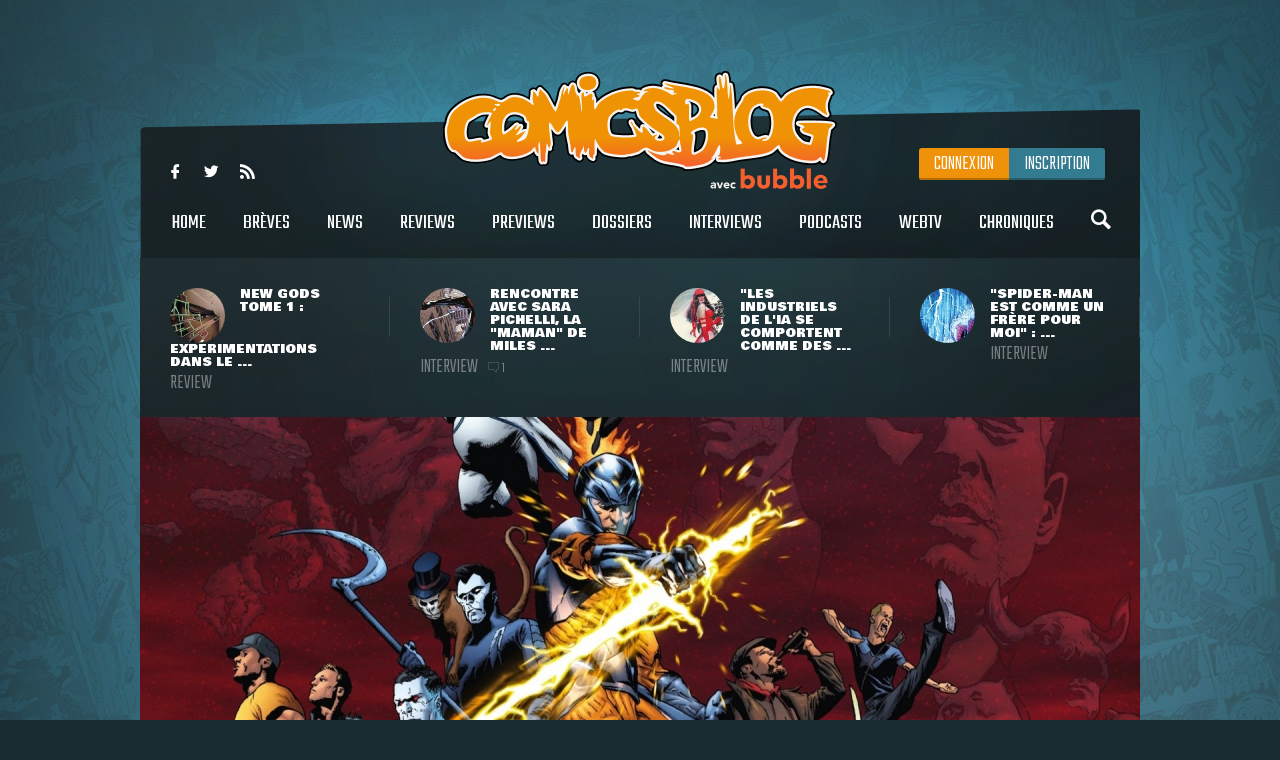

--- FILE ---
content_type: text/html
request_url: https://www.comicsblog.fr/43261-Valiant_entertainment_se_met_aux_romans_et_de_potentiels_livres_audio
body_size: 93495
content:
<!DOCTYPE html><html lang="en"><head><meta charSet="utf-8"/><meta name="viewport" content="width=device-width, initial-scale=1"/><meta name="viewport" content="user-scalable=no, width=device-width, initial-scale=1, maximum-scale=1"/><link rel="preload" as="image" href="/includes/images/logo.png"/><link rel="preload" as="image" href="https://www.comicsblog.fr/images/news/crop3_New-Gods-Review-00.jpg"/><link rel="preload" as="image" href="https://www.comicsblog.fr/images/news/crop3_Itw-Pichelli-01.jpg"/><link rel="preload" as="image" href="https://www.comicsblog.fr/images/news/crop3_itw-sienkie-01.jpg"/><link rel="preload" as="image" href="https://www.comicsblog.fr/images/news/crop3_Itw-romita.jpg"/><link rel="preload" as="image" href="https://www.comicsblog.fr/images/news/crop2_valiant-deal1.jpg"/><link rel="preload" as="image" href="
              https://assets.bubblebd.com/art/avatar/7613d51b92be2ed0f687465299a0d922.jpeg"/><link rel="preload" as="image" href="https://www.comicsblog.fr/images/news/crop_Valiant-Bliss-25-011.jpg"/><link rel="preload" as="image" href="https://www.comicsblog.fr/images/news/crop_Valiant-20251.jpg"/><link rel="preload" as="image" href="https://www.comicsblog.fr/images/news/crop_X-O-011.jpg"/><link rel="preload" as="image" href="https://www.comicsblog.fr/images/news/crop_BW-Bloodshot-01.1jpeg"/><link rel="preload" as="image" href="https://www.comicsblog.fr/images/news/crop_Valiant-Avril-24-011.jpg"/><link rel="preload" as="image" href="https://www.comicsblog.fr/images/news/crop4_ITW-Thomas1.jpg"/><link rel="preload" as="image" href="/includes/images/sidebar_video_bg1.png"/><link rel="preload" as="image" href="https://www.comicsblog.fr/images/news/crop3_warner-bros-rachat_832.jpg"/><link rel="preload" as="image" href="https://www.comicsblog.fr/images/news/crop3_bode-erotica-delirium.jpg"/><link rel="preload" as="image" href="https://www.comicsblog.fr/images/news/crop3_lost-at-sea-hicomics.jpg"/><link rel="preload" as="image" href="https://www.comicsblog.fr/images/news/crop3_wonder-man-teaser_193.jpg"/><link rel="preload" as="image" href="/includes/images/bubble-logo.png"/><link rel="modulepreload" href="/assets/entry.client-BByPo-3q.js"/><link rel="modulepreload" href="/assets/chunk-UIGDSWPH-DN5gzdvL.js"/><link rel="modulepreload" href="/assets/react-dom-C0VjmjIS.js"/><link rel="modulepreload" href="/assets/chunk-JG3XND5A-Zbz7wHBB.js"/><link rel="modulepreload" href="/assets/jsx-runtime-B2cdhnWO.js"/><link rel="modulepreload" href="/assets/root-TFQXbhKD.js"/><link rel="modulepreload" href="/assets/env-utils-BNFf4qG0.js"/><link rel="modulepreload" href="/assets/layout-WwNW_5zt.js"/><link rel="modulepreload" href="/assets/ArticleHorizontalCard-C6frJCmH.js"/><link rel="modulepreload" href="/assets/project-config-C_2seP0P.js"/><link rel="modulepreload" href="/assets/utils-CNmWY681.js"/><link rel="modulepreload" href="/assets/_objectUrl-D8lshcfi.js"/><link rel="modulepreload" href="/assets/Sidebar-Cb9d6E1H.js"/><link rel="modulepreload" href="/assets/ArticleVerticalCard-Cg7myrzn.js"/><title>COMICSBLOG.fr | Votre site de référence d&#x27;actualité Comics</title><meta name="description" content="Votre site / blog de référence d&#x27;actualité Comics, VO, VF, Dossiers, Web-tv, Podcasts, Goodies, trashbag"/><meta http-equiv="Content-Type" content="text/html; charset=utf-8"/><meta http-equiv="X-UA-Compatible" content="IE=edge"/><meta name="google-site-verification" content="uhaMadOOGP5-STHZTvfWlEYFWvQpAktUuYM_aVNAslo"/><link rel="image_src" type="image/jpeg" href="/includes/images/fb_share.png"/><link rel="thumbnail" type="image/jpeg" href="/includes/images/fb_share.png"/><link rel="preconnect" href="https://fonts.googleapis.com"/><link rel="preconnect" href="https://fonts.gstatic.com" crossorigin=""/><link href="https://fonts.googleapis.com/css?family=Teko:300,400|Bowlby+One|Ubuntu:300,400&amp;display=swap" rel="preload" as="style"/><link rel="icon" type="image/png" sizes="192x192" href="/includes/images/favicon-192x192.png"/><link rel="icon" type="image/png" sizes="96x96" href="/includes/images/favicon-96x96.png"/><link rel="icon" type="image/png" href="/includes/images/favicon-96x96.png"/><link rel="apple-touch-icon" sizes="192x192" href="/includes/images/icon-192.png"/><title>Valiant Entertainment se met aux romans (et de potentiels livres audio) | COMICSBLOG.fr</title><meta name="description" content="Présenté comme l&#x27;éditeur de comics au plus vaste catalogue de personnages dans un univers partagé après Marvel et DC Comics, Valiant va s&#x27;affranchir une fois de plus du seul carcan de la bande dessinée pour promouvoir ses héros à d&#x27;autres ..."/><link rel="image_src" type="image/jpeg" href="https://www.comicsblog.fr/images/news/crop2_valiant-deal1.jpg"/><link rel="thumbnail" type="image/jpeg" href="https://www.comicsblog.fr/images/news/crop2_valiant-deal1.jpg"/><meta property="og:title" content="Valiant Entertainment se met aux romans (et de potentiels livres audio) | COMICSBLOG.fr"/><meta property="og:image" content="https://www.comicsblog.fr/images/news/crop2_valiant-deal1.jpg"/><meta property="og:description" content="Présenté comme l&#x27;éditeur de comics au plus vaste catalogue de personnages dans un univers partagé après Marvel et DC Comics, Valiant va s&#x27;affranchir une fois de plus du seul carcan de la bande dessinée pour promouvoir ses héros à d&#x27;autres ..."/><meta name="twitter:card" content="summary_large_image"/><meta name="twitter:creator" content="ARTScompany"/><meta name="twitter:url" content="https://www.comicsblog.fr/43261-Valiant_entertainment_se_met_aux_romans_et_de_potentiels_livres_audio"/><meta name="twitter:title" content="Valiant Entertainment se met aux romans (et de potentiels livres audio)"/><meta name="twitter:description" content="Présenté comme l&#x27;éditeur de comics au plus vaste catalogue de personnages dans un univers partagé après Marvel et DC Comics, Valiant va s&#x27;affranchir une fois de plus du seul carcan de la bande dessinée pour promouvoir ses héros à d&#x27;autres ..."/><meta name="twitter:image" content="https://www.comicsblog.fr/images/news/crop2_valiant-deal1.jpg"/><meta name="twitter:site" content="COMICSBLOG.fr"/><link href="https://fonts.googleapis.com/css?family=Teko:300,400|Bowlby+One|Ubuntu:300,400&amp;display=swap" rel="stylesheet"/><link rel="stylesheet" href="/assets/layout-CGEnJVZw.css"/><link rel="stylesheet" href="/assets/tailwind-DrQ5h-VN.css"/><link rel="stylesheet" href="/assets/_objectUrl-CM3X5une.css"/></head><body><div id="ad-interstitiel"><table><tbody><tr><td height="600" valign="middle" align="center"><ins data-revive-zoneid="3" data-revive-id="f7b0dbf73da04a913d8d173f2a89da7f"></ins></td></tr></tbody></table></div><div id="overlay" class=""></div><div class="search_overlay "></div><div class="search "><div class="search_con device_content"><div class="search_input_con"><div class="icon-search"></div><input type="text" placeholder="Rechercher sur le site..." value=""/><div class="icon-delete"></div></div><div class="list_filter"><a class="current">Tout</a><a class="">Breves</a><a class="">News</a><a class="">Dossiers</a><a class="">podcast</a><a class="">Oeuvres</a></div><div class="sep"></div><div id="search_result"></div></div></div><div class="header_mobile"><div class="icon-user" id="mobile_user_btn"></div><a class="logo" href="/" data-discover="true"><img src="/includes/images/logo.png" alt="Logo du site"/></a><div class="icon-menu" id="mobile_menu_btn"></div></div><div id="mobile_menu" class=""><a class="icon-search menu_search"></a><a class="current" href="/" data-discover="true">Home</a><a href="/breves" data-discover="true">Brèves</a><a href="/news" data-discover="true">News</a><a href="/reviews" data-discover="true">Reviews</a><a href="/previews" data-discover="true">Previews</a><a href="/dossiers" data-discover="true">Dossiers</a><a href="/podcasts" data-discover="true">Podcasts</a><a href="/interviews" data-discover="true">Interviews</a><a href="/webtv" data-discover="true">WebTV</a><a href="/chroniques" data-discover="true">chroniques</a><div><a href="https://www.facebook.com/COMICSBLOG/" target="_blank" rel="noreferrer" class="icon-facebook-logo"></a><a href="https://twitter.com/COMICSBLOGFRA" class="icon-twitter" target="_blank" rel="noreferrer"></a><a href="/comicsblog.rss" class="icon-feed2" target="_blank" rel="noreferrer"></a></div></div><div id="mobile_user_menu" class=""><a class="menu_user_login" href="/connexion" data-discover="true">Connexion</a><a class="menu_user_register" href="/inscription" data-discover="true">Inscription</a></div><div id="wrapper"><div class="habillage_CR"><div class="habillage_CR_top"></div><div class="habillage_CR_con"><ins data-revive-zoneid="4" data-revive-id="f7b0dbf73da04a913d8d173f2a89da7f"></ins></div></div><div class="device_content global_container"><div class="header"><header class="row"><div class="menu_top"><div class="menu_top-social"><a href="https://www.facebook.com/COMICSBLOG" target="_blank" rel="noreferrer" class="icon-facebook-logo"></a> <a href="https://twitter.com/COMICSBLOGFRA" class="icon-twitter" target="_blank" rel="noreferrer"></a> <a href="/comicsblog.rss" class="icon-feed2" target="_blank" rel="noreferrer"></a></div></div><a class="logo" href="/" data-discover="true"><img src="/includes/images/logo.png"/></a><div class="menu_user"><a class="menu_user_login" href="/connexion" data-discover="true">Connexion</a><a class="menu_user_register" href="/inscription" data-discover="true">Inscription</a></div><div class="menu"><nav><a title="Home" class="" href="/" data-discover="true">Home<span></span></a> <a title="Brèves" class="" href="/breves" data-discover="true">Brèves<span></span></a> <a title="News" class="" href="/news" data-discover="true">News<span></span></a> <a title="Reviews" class="" href="/reviews" data-discover="true">Reviews<span></span></a> <a title="Previews" class="" href="/previews" data-discover="true">Previews<span></span></a> <a title="Dossiers" class="" href="/dossiers" data-discover="true">Dossiers<span></span></a> <a title="Interviews" class="" href="/interviews" data-discover="true">Interviews<span></span></a> <a title="Podcasts" class="" href="/podcasts" data-discover="true">Podcasts<span></span></a> <a title="WebTV" class="" href="/webtv" data-discover="true">WebTV<span></span></a> <a title="Chroniques" class="" href="/chroniques" data-discover="true">Chroniques<span></span></a> <a class="icon-search menu_search"></a></nav></div><div class="menu_under"><a href="/50982-New_Gods_Tome_1__expeerimentations_dans_le_Quatrieme_Monde_avec_Ram_V_evan_Cagle__Cie" data-discover="true"><div class="menu_under-img"><img src="https://www.comicsblog.fr/images/news/crop3_New-Gods-Review-00.jpg" alt="Illustration de l&#x27;article"/></div><div class="menu_under-con"><h2>New Gods Tome 1 : expérimentations dans le ...</h2><span>Review</span></div></a><a href="/50872-Rencontre_avec_Sara_Pichelli_la_maman_de_Miles_Morales" data-discover="true"><div class="menu_under-img"><img src="https://www.comicsblog.fr/images/news/crop3_Itw-Pichelli-01.jpg" alt="Illustration de l&#x27;article"/></div><div class="menu_under-con"><h2>Rencontre avec Sara Pichelli, la &quot;maman&quot; de Miles ...</h2><span>Interview</span><span class="nb_com"><span class="icon-chat"></span>1</span></div></a><a href="/50337-Les_industriels_de_lia_se_comportent_comme_des_rapaces__rencontre_avec_le_geenial_Bill_Sienkiewiz_Lake_Como_Comic_art_Festival_2025" data-discover="true"><div class="menu_under-img"><img src="https://www.comicsblog.fr/images/news/crop3_itw-sienkie-01.jpg" alt="Illustration de l&#x27;article"/></div><div class="menu_under-con"><h2>&quot;Les industriels de l&#x27;IA se comportent comme des ...</h2><span>Interview</span></div></a><a href="/50332-SpiderMan_est_comme_un_frere_pour_moi__rencontre_avec_le_grand_John_Romita_Jr_au_Lake_Como_Comic_art_Festival" data-discover="true"><div class="menu_under-img"><img src="https://www.comicsblog.fr/images/news/crop3_Itw-romita.jpg" alt="Illustration de l&#x27;article"/></div><div class="menu_under-con"><h2>&quot;Spider-Man est comme un frère pour moi&quot; : ...</h2><span>Interview</span></div></a></div></header></div><div class="article-couv"><img src="https://www.comicsblog.fr/images/news/crop2_valiant-deal1.jpg" alt="Valiant Entertainment se met aux romans (et de potentiels livres audio)" title="Valiant Entertainment se met aux romans (et de potentiels livres audio)"/></div><div class="side_con"><div class="side_l"><div class="article"><div class="article_corps"><div class="article_date">18 Avril 2022 - 19:59</div><h1>Valiant Entertainment se met aux romans (et de potentiels livres audio)</h1><a href="news" class="type"><span>News</span></a><a class="cat" href="/43261-Valiant_entertainment_se_met_aux_romans_et_de_potentiels_livres_audio" data-discover="true"><span>Indé</span></a><div class="auteur"><a href="http://www.9emeart.fr/communaute/Time-line-10890/activite-personelle">par <!-- -->Arno Kikoo</a> <a href="https://twitter.com/Arno_Kikoo" class="icon-twitter" target="_blank" rel="noreferrer"></a> </div><div class="article_like-btn"><div class="fb-like" data-href="/43261-Valiant_entertainment_se_met_aux_romans_et_de_potentiels_livres_audio" data-width="40" data-layout="button_count" data-action="like" data-size="small" data-show-faces="false" data-share="false"></div><a href="http://twitter.com/share" class="twitter-share-button" data-count="horizontal" data-via="COMICSBLOGFRA" data-lang="fr">Tweet</a></div><div class="article_con"><div class="row" id="dossier_description"><p align="justify">Présenté comme l'éditeur de comics au plus vaste catalogue de personnages dans un univers partagé après <strong>Marvel </strong>et <strong>DC Comics</strong>, <strong>Valiant </strong>va s'affranchir une fois de plus du seul carcan de l<a title="" href="/42843-Valiant_Comics_deegaine_lartillerie_lourde_avec_de_nouveaux_titres_Bloodshot_XO_Manowar_et_Book_of_Shadows">a bande dessinée pour promouvoir ses héros</a> à d'autres publics. Et puisque le cinéma pour l'instant n'a pas vraiment porté ses fruits (vous vous souvenez de <strong>Bloodshot </strong>? <a title="" href="/42755-Harbinger__Wes_Ball_Le_Labyrinthe_e_la_reealisation_du_film_Valiant_Comics_chez_Paramount">de <strong>Harbinger </strong>?</a>), c'est vers d'autres créneaux que l'éditeur se tourne.</p>
<h3>Des livres sans images et sans texte</h3>
<p align="justify">C'est par communiqué de presse que l'éditeur annonce en effet un partenariat avec une autre société d'édition, <strong>Blackstone Publishing</strong>, pour mettre en route la publication de romans qui se dérouleront dans l'univers de <strong>Valiant </strong>avec ses personnages. Sont cités dans le communiqué de presse officiel <strong>Shadowman</strong>, <strong>Eternal Warrior</strong>&nbsp;et <strong>Livewire</strong>, bien que pour le moment, aucun projet ne soit annoncé, ni sur les héros mis en scène, ni aucun auteur ou autrice au travail. Il faudra donc rester patient avant de voir les premières ébauches de ces projets s'étoffer.&nbsp;</p>
<p align="justify">L'éditeur <strong>Blackstone Publishing </strong>est également reconnu dasn le milieu anglophone pour sa production de livres audio, la structure possédant pas moins de cinq studios d'enregistrement. Du côté de la rédaction de <em>Bleeding Cool</em>, on pense donc naturellement que les romans <strong>Valiant</strong>à venir pourront également servir de support pour des livres audio - le secteur étant en pleine expansion <a title="" href="/43167-Batman_autopsie__la_VF_du_podcast_Batman_unburied_reealiseee_par_Douglas_attal_arrive_sur_Spotify_le_3_mai_2022">à côté des podcasts narratifs</a>, il y a en effet une opportunité à prendre pour présenter les nombreux héros et héroïnes de <strong>Valiant </strong>à un public qui n'apprécie pas forcément la bande dessinée (et qui a tort, évidemment). Un univers que l'on vous invitera à découvrir sans attendre en comics grâce aux titres de <strong>Bliss Editions</strong>.&nbsp;</p>
<p align="justify"><a target="_blank" title="" href="https://valiantentertainment.com/2022/04/12/valiant-announces-new-line-of-novels-in-partnership-with-blackstone-publishing/">Source</a></p></div><div class="article_auteur_block"><div class="article_auteur_block_top"><a href="http://www.9emeart.fr/communaute/Time-line-10890/activite-personelle" target="_blank" rel="noreferrer"><div class="article_auteur_block_top-img"><img src="
              https://assets.bubblebd.com/art/avatar/7613d51b92be2ed0f687465299a0d922.jpeg" alt="Illustration de l&#x27;auteur"/></div> <!-- -->Arno Kikoo<!-- --> </a><a href="https://twitter.com/Arno_Kikoo" class="article_auteur_block_tweet" target="_blank" rel="noreferrer">est sur twitter <span class="icon-twitter"></span></a></div></div></div><div class="titre"><span>à lire également</span></div><div class="article_list"><a class="list" href="/49345-Ninjak__Superkillers_XO_Manowar__unconquered_et_du_Bloodshot_au_programme_2025_de_Bliss_editions" data-discover="true"><div class="list-img"><img src="https://www.comicsblog.fr/images/news/crop_Valiant-Bliss-25-011.jpg" alt="Illustration de l&#x27;article"/></div><div class="list_con"><h2>Ninjak : Superkillers, X-O Manowar : Unconquered et du Bloodshot au programme 2025 de Bliss Editions</h2><div class="list_cat">Actu VF</div><div class="list_desc">Les lecteurs et lectrices fans de l&#x27;univers Valiant avaient pu à la rentrée passée retrouver avec joie cet univers en VF chez Bliss ...</div></div></a><a class="list" href="/49310-avec_Valiant_Beyond_alien_Books_cherche_e_lancer_son_propre_ultimateabsolute_pour_lunivers_Valiant" data-discover="true"><div class="list-img"><img src="https://www.comicsblog.fr/images/news/crop_Valiant-20251.jpg" alt="Illustration de l&#x27;article"/></div><div class="list_con"><h2>Avec Valiant Beyond, Alien Books cherche à lancer son propre &#x27;&#x27;Ultimate/Absolute&#x27;&#x27; pour l&#x27;univers ...</h2><div class="list_cat">Actu VO</div><div class="list_desc">Puisque Marvel Comics a relancé un univers Ultimate au début de l&#x27;année, et que DC Comics s&#x27;est lancé dans son univers Absolute cet ...</div></div></a><a class="list" href="/48773-XO_Manowar_de_retour_avec_un_oneshot_chez_Valiant_alien_Books_en_novembre_2024" data-discover="true"><div class="list-img"><img src="https://www.comicsblog.fr/images/news/crop_X-O-011.jpg" alt="Illustration de l&#x27;article"/></div><div class="list_con"><h2>X-O Manowar de retour avec un one-shot chez Valiant (Alien Books) en novembre 2024</h2><div class="list_cat">Actu VO</div><div class="list_desc">Alien Books continue petit à petit de publier des récits autour des personnages Valiant. Si l&#x27;on peut noter que l&#x27;ensemble manque ...</div></div></a><a class="list" href="/48379-une_anthologie_Black_White__Bloodshot_e_venir_cet_automne_chez_Valiant_alien_Books" data-discover="true"><div class="list-img"><img src="https://www.comicsblog.fr/images/news/crop_BW-Bloodshot-01.1jpeg" alt="Illustration de l&#x27;article"/></div><div class="list_con"><h2>Une anthologie Black White &amp; Bloodshot à venir cet automne chez Valiant (Alien Books)</h2><div class="list_cat">Actu VO</div><div class="list_desc">Marvel et DC Comics n&#x27;ont pas le monopole des anthologies &quot;black,white and red&quot;. D&#x27;ailleurs, certaines autres maisons d&#x27;édition ont ...</div></div></a><a class="list" href="/47445-Punk_Mambo_et_The_Darques__Soulside_au_programme_de_Valiant_alien_Books_en_avril_2024" data-discover="true"><div class="list-img"><img src="https://www.comicsblog.fr/images/news/crop_Valiant-Avril-24-011.jpg" alt="Illustration de l&#x27;article"/></div><div class="list_con"><h2>Punk Mambo et The Darques : Soulside au programme de Valiant (Alien Books) en avril 2024</h2><div class="list_cat">Actu VO</div><div class="list_desc">Non, Valiant n&#x27;est pas mort. Il faudra sûrement le répéter et le message sera aussi certainement dur à entendre, tant que leurs ...</div></div></a></div></div><div class="comments"><div class="titre"><span>Commentaires <span class="comments_count">(<!-- -->0<!-- -->)</span></span></div><span class="f_25 economica upp purple mb15 block" style="opacity:0.5">Vous devez être connecté pour participer</span><div class="clearfix"></div></div></div></div><div class="side_r"><div class="sidebar"><div class="sidebar_bloc"><div class="sidebar_titre sidebar_titre_breve">Les Brèves <a href="/breves">Tout voir</a></div><a class="sidebar_breve" href="/51223-Wonder_Man__Ben_Kingsley_fait_lidiot_dans_un_nouveau_teaser_pour_la_seerie_Disney" data-discover="true">Wonder Man : Ben Kingsley fait l&#x27;idiot dans un nouveau teaser pour la série Disney+<span>25 Nov</span></a><a class="sidebar_breve" href="/51222-e_Lyon_un_RDV_comics_e_retrouver_chaque_mois_au_Museee_du_Cineema_et_de_la_Miniature" data-discover="true">À Lyon, un RDV comics à retrouver chaque mois au Musée du Cinéma et de la Miniature<span>25 Nov</span></a><a class="sidebar_breve" href="/51219-Man_of_Tomorrow__deebut_de_tournage_en_avril_2026_pour_le_film_de_James_Gunn" data-discover="true">Man of Tomorrow : début de tournage en avril 2026 pour le film de James Gunn<span>25 Nov</span></a><a class="sidebar_breve" href="/51169-Man_of_Tomorrow__Frank_Grillo_sera_bien_de_retour_dans_le_prochain_film_Superman_de_James_Gunn" data-discover="true">Man of Tomorrow : Frank Grillo sera bien de retour dans le prochain film Superman de James Gunn<span>13 Nov</span></a></div><div class="sidebar_pub sidebar_bloc"><ins data-revive-zoneid="2" data-revive-id="f7b0dbf73da04a913d8d173f2a89da7f"></ins></div><div class="sidebar_podcasts sidebar_bloc"><div class="sidebar_titre">Les podcasts <a href="/podcasts">Tout voir</a></div><a class="sidebar_podcast" href="/37724-Superheeroenes_au_cineema__un_deebat_100_feeminin_en_podcast" data-discover="true"><svg width="64px" height="64px" viewBox="0 0 64 64" enable-background="new 0 0 64 64" xml:space="preserve"><g><path fill="#FFFFFF" d="M31.627,5.018C16.725,5.018,4.645,17.098,4.645,32c0,14.904,12.08,26.982,26.982,26.982 C46.531,58.982,58.61,46.904,58.61,32C58.61,17.098,46.531,5.018,31.627,5.018z M31.627,55.611 c-13.038,0-23.61-10.572-23.61-23.611c0-13.041,10.572-23.61,23.61-23.61c13.041,0,23.611,10.57,23.611,23.61 C55.238,45.039,44.668,55.611,31.627,55.611z M42.543,30.741l-15.428-8.579c-0.328-0.201-0.656-0.294-0.952-0.294 c-0.724,0-1.277,0.558-1.277,1.523V40.59c0,0.963,0.554,1.521,1.277,1.521c0.298,0,0.625-0.096,0.952-0.293l15.404-8.457 C43.948,32.548,43.426,31.236,42.543,30.741z M28.254,37.352V26.647l9.688,5.387L28.254,37.352z"></path></g></svg><h2>Super-héroïnes au cinéma : un débat 100% féminin en podcast !</h2><p>Après Wonder Woman, Captain Marvel, et le récent film Birds of Prey, mais aussi avec la venue proche de Black Widow, Wonder Woman 1984 et un casting très diversifié pour The Eternals, les ...</p></a><a class="sidebar_podcast" href="/39203-DC_Fandome__le_bilan_en_podcast" data-discover="true"><svg width="64px" height="64px" viewBox="0 0 64 64" enable-background="new 0 0 64 64" xml:space="preserve"><g><path fill="#FFFFFF" d="M31.627,5.018C16.725,5.018,4.645,17.098,4.645,32c0,14.904,12.08,26.982,26.982,26.982 C46.531,58.982,58.61,46.904,58.61,32C58.61,17.098,46.531,5.018,31.627,5.018z M31.627,55.611 c-13.038,0-23.61-10.572-23.61-23.611c0-13.041,10.572-23.61,23.61-23.61c13.041,0,23.611,10.57,23.611,23.61 C55.238,45.039,44.668,55.611,31.627,55.611z M42.543,30.741l-15.428-8.579c-0.328-0.201-0.656-0.294-0.952-0.294 c-0.724,0-1.277,0.558-1.277,1.523V40.59c0,0.963,0.554,1.521,1.277,1.521c0.298,0,0.625-0.096,0.952-0.293l15.404-8.457 C43.948,32.548,43.426,31.236,42.543,30.741z M28.254,37.352V26.647l9.688,5.387L28.254,37.352z"></path></g></svg><h2>DC Fandome : le bilan en podcast !</h2><p>Au cours du weekend passé se tenait le DC Fandome, premier évènement intégralement en ligne et 100% consacré aux univers de DC, avec un angle définitivement axé sur les adaptations filmiques ...</p></a></div><a class="video sidebar_bloc" href="/36497-Marvel_et_politique__rencontre_avec_le_grand_Roy_Thomas" data-discover="true"><svg width="64px" height="64px" viewBox="0 0 64 64" enable-background="new 0 0 64 64" xml:space="preserve"><g><path fill="#FFFFFF" d="M31.627,5.018C16.725,5.018,4.645,17.098,4.645,32c0,14.904,12.08,26.982,26.982,26.982 C46.531,58.982,58.61,46.904,58.61,32C58.61,17.098,46.531,5.018,31.627,5.018z M31.627,55.611 c-13.038,0-23.61-10.572-23.61-23.611c0-13.041,10.572-23.61,23.61-23.61c13.041,0,23.611,10.57,23.611,23.61 C55.238,45.039,44.668,55.611,31.627,55.611z M42.543,30.741l-15.428-8.579c-0.328-0.201-0.656-0.294-0.952-0.294 c-0.724,0-1.277,0.558-1.277,1.523V40.59c0,0.963,0.554,1.521,1.277,1.521c0.298,0,0.625-0.096,0.952-0.293l15.404-8.457 C43.948,32.548,43.426,31.236,42.543,30.741z M28.254,37.352V26.647l9.688,5.387L28.254,37.352z"></path></g></svg><svg width="64px" height="64px" viewBox="0 0 64 64" enable-background="new 0 0 64 64" xml:space="preserve"><g><path fill="#000000" d="M31.627,5.018C16.725,5.018,4.645,17.098,4.645,32c0,14.904,12.08,26.982,26.982,26.982 C46.531,58.982,58.61,46.904,58.61,32C58.61,17.098,46.531,5.018,31.627,5.018z M31.627,55.611 c-13.038,0-23.61-10.572-23.61-23.611c0-13.041,10.572-23.61,23.61-23.61c13.041,0,23.611,10.57,23.611,23.61 C55.238,45.039,44.668,55.611,31.627,55.611z M42.543,30.741l-15.428-8.579c-0.328-0.201-0.656-0.294-0.952-0.294 c-0.724,0-1.277,0.558-1.277,1.523V40.59c0,0.963,0.554,1.521,1.277,1.521c0.298,0,0.625-0.096,0.952-0.293l15.404-8.457 C43.948,32.548,43.426,31.236,42.543,30.741z M28.254,37.352V26.647l9.688,5.387L28.254,37.352z"></path></g></svg><div class="relative"><img src="https://www.comicsblog.fr/images/news/crop4_ITW-Thomas1.jpg"/><img src="/includes/images/sidebar_video_bg1.png" class="video_bg1"/></div><div class="video_bg2"><span>Comicsblog TV</span><h2>Marvel et politique : rencontre avec le grand Roy Thomas</h2><div class="video_desc">A l&#x27;occasion de la récente édition de Comic Con Paris, les équipes d&#x27;organisation ramenaient avec elles l&#x27;illustre Roy Thomas, ...</div></div></a><div class="sidebar_trashbag sidebar_bloc"><a style="background-image:url(https://www.comicsblog.fr/images/news/crop2_chadwick-boseman-walk-of-fame.jpg)" class="home_dossier" href="/51174-Chadwick_Boseman_obtient_e_titre_posthume_sa_propre_eetoile_sur_le_Hollywood_Walk_of_Fame" data-discover="true"><div class="home_top_mask"></div><div class="home_top_con"><div class="home_top_date">Trashbag</div><h2>Chadwick Boseman obtient à titre posthume sa propre étoile sur le Hollywood Walk of Fame</h2><div class="auteur">par <!-- -->Corentin</div></div></a><a class="sidebar_trashbag_more" href="/trashbag" data-discover="true">Voir tous les articles trashbag</a></div><div class="sidebar_fb sidebar_bloc"><div class="fb-page" data-href="https://www.facebook.com/comicsblog/" data-small-header="false" data-adapt-container-width="true" data-hide-cover="false" data-show-facepile="true"><blockquote cite="https://www.facebook.com/comicsblog/" class="fb-xfbml-parse-ignore"><a href="https://www.facebook.com/comicsblog/">COMICSBLOG.fr</a></blockquote></div></div><br/><div class="sidebar_bloc"><div class="sidebar_titre">Les Dernières actus <a href="/news" data-discover="true">Tout voir</a></div><br/><a class="sidebar_actu" href="/51226-Rachat_de_Warner_Bros__insatisfaite_par_les_offres_du_moment_la_direction_fait_monter_les_prix" data-discover="true"><div class="sidebar_actu-img"><img src="https://www.comicsblog.fr/images/news/crop3_warner-bros-rachat_832.jpg" alt="Illustration de l&#x27;actu"/></div><div class="sidebar_actu-con"><h2>Rachat de Warner Bros. : insatisfaite par les offres du moment, la direction fait monter les prix</h2><span>Ecrans</span></div></a><a class="sidebar_actu" href="/51225-Delirium_preepare_une_inteegrale_des_Deadbone_erotica_de_Vaughn_Bod_pour_2026" data-discover="true"><div class="sidebar_actu-img"><img src="https://www.comicsblog.fr/images/news/crop3_bode-erotica-delirium.jpg" alt="Illustration de l&#x27;actu"/></div><div class="sidebar_actu-con"><h2>Delirium prépare une intégrale des Deadbone Erotica de Vaughn Bodē pour 2026</h2><span>Actu VF</span></div></a><a class="sidebar_actu" href="/51224-a_la_Deerive__HiComics_publiera_le_premier_album_de_Bryan_Lee_OMalley_Scott_Pilgrim_en_janvier_2026" data-discover="true"><div class="sidebar_actu-img"><img src="https://www.comicsblog.fr/images/news/crop3_lost-at-sea-hicomics.jpg" alt="Illustration de l&#x27;actu"/></div><div class="sidebar_actu-con"><h2>A la Dérive : HiComics publiera le premier album de Bryan Lee O&#x27;Malley (Scott Pilgrim) en janvier 2026</h2><span>Actu VF</span></div></a><a class="sidebar_actu" href="/51223-Wonder_Man__Ben_Kingsley_fait_lidiot_dans_un_nouveau_teaser_pour_la_seerie_Disney" data-discover="true"><div class="sidebar_actu-img"><img src="https://www.comicsblog.fr/images/news/crop3_wonder-man-teaser_193.jpg" alt="Illustration de l&#x27;actu"/></div><div class="sidebar_actu-con"><h2>Wonder Man : Ben Kingsley fait l&#x27;idiot dans un nouveau teaser pour la série Disney+</h2><span>Brève</span></div></a></div></div></div></div><div class="footer_pre"><ins data-revive-zoneid="1" data-revive-id="f7b0dbf73da04a913d8d173f2a89da7f"></ins></div></div></div><footer><a href="https://www.bubblebd.com" target="_blank" rel="noreferrer"><img src="/includes/images/bubble-logo.png" alt="Logo du Bubble BD" class="inline-block"/></a><div class="footer_link"><a href="/staff.php" data-discover="true">Staff</a> | <a href="/partenaires.php" data-discover="true">Partenaires</a> |<!-- --> <a href="/publicite.php" data-discover="true">Publicités sur le site</a> |<!-- --> <a href="/contact.php" data-discover="true">Contacts</a> | <a href="/ml.php" data-discover="true">Mentions légales</a> |<!-- --> <a href="https://www.bubblebd.com">Bubble BD</a></div><div class="footer_cpy">© 2025 Bubble BD - Tous droits réservés</div></footer><div class="mobile_pre"><ins data-revive-zoneid="1" data-revive-id="f7b0dbf73da04a913d8d173f2a89da7f"></ins></div><script>((d,h)=>{if(!window.history.state||!window.history.state.key){let f=Math.random().toString(32).slice(2);window.history.replaceState({key:f},"")}try{let p=JSON.parse(sessionStorage.getItem(d)||"{}")[h||window.history.state.key];typeof p=="number"&&window.scrollTo(0,p)}catch(f){console.error(f),sessionStorage.removeItem(d)}})("react-router-scroll-positions", null)</script><script>window.__reactRouterContext = {"basename":"/","future":{"v8_middleware":false,"unstable_optimizeDeps":false,"unstable_splitRouteModules":false,"unstable_subResourceIntegrity":false,"unstable_viteEnvironmentApi":false},"routeDiscovery":{"mode":"lazy","manifestPath":"/__manifest"},"ssr":true,"isSpaMode":false};window.__reactRouterContext.stream = new ReadableStream({start(controller){window.__reactRouterContext.streamController = controller;}}).pipeThrough(new TextEncoderStream());</script><script type="module" async="">;
import * as route0 from "/assets/root-TFQXbhKD.js";
import * as route1 from "/assets/layout-WwNW_5zt.js";
import * as route2 from "/assets/_objectUrl-D8lshcfi.js";
  window.__reactRouterManifest = {
  "entry": {
    "module": "/assets/entry.client-BByPo-3q.js",
    "imports": [
      "/assets/chunk-UIGDSWPH-DN5gzdvL.js",
      "/assets/react-dom-C0VjmjIS.js",
      "/assets/chunk-JG3XND5A-Zbz7wHBB.js",
      "/assets/jsx-runtime-B2cdhnWO.js"
    ],
    "css": []
  },
  "routes": {
    "root": {
      "id": "root",
      "path": "",
      "hasAction": false,
      "hasLoader": false,
      "hasClientAction": false,
      "hasClientLoader": false,
      "hasClientMiddleware": false,
      "hasErrorBoundary": false,
      "module": "/assets/root-TFQXbhKD.js",
      "imports": [
        "/assets/chunk-UIGDSWPH-DN5gzdvL.js",
        "/assets/react-dom-C0VjmjIS.js",
        "/assets/chunk-JG3XND5A-Zbz7wHBB.js",
        "/assets/jsx-runtime-B2cdhnWO.js",
        "/assets/env-utils-BNFf4qG0.js"
      ],
      "css": []
    },
    "routes/layout": {
      "id": "routes/layout",
      "parentId": "root",
      "hasAction": false,
      "hasLoader": true,
      "hasClientAction": false,
      "hasClientLoader": false,
      "hasClientMiddleware": false,
      "hasErrorBoundary": true,
      "module": "/assets/layout-WwNW_5zt.js",
      "imports": [
        "/assets/chunk-UIGDSWPH-DN5gzdvL.js",
        "/assets/jsx-runtime-B2cdhnWO.js",
        "/assets/ArticleHorizontalCard-C6frJCmH.js",
        "/assets/project-config-C_2seP0P.js",
        "/assets/utils-CNmWY681.js"
      ],
      "css": [
        "/assets/layout-CGEnJVZw.css",
        "/assets/tailwind-DrQ5h-VN.css"
      ]
    },
    "routes/$objectUrl": {
      "id": "routes/$objectUrl",
      "parentId": "routes/layout",
      "path": ":objectUrl",
      "hasAction": false,
      "hasLoader": true,
      "hasClientAction": false,
      "hasClientLoader": false,
      "hasClientMiddleware": false,
      "hasErrorBoundary": true,
      "module": "/assets/_objectUrl-D8lshcfi.js",
      "imports": [
        "/assets/chunk-UIGDSWPH-DN5gzdvL.js",
        "/assets/jsx-runtime-B2cdhnWO.js",
        "/assets/env-utils-BNFf4qG0.js",
        "/assets/Sidebar-Cb9d6E1H.js",
        "/assets/ArticleVerticalCard-Cg7myrzn.js",
        "/assets/project-config-C_2seP0P.js",
        "/assets/utils-CNmWY681.js"
      ],
      "css": [
        "/assets/_objectUrl-CM3X5une.css"
      ]
    },
    "routes/index": {
      "id": "routes/index",
      "parentId": "routes/layout",
      "index": true,
      "hasAction": false,
      "hasLoader": true,
      "hasClientAction": false,
      "hasClientLoader": false,
      "hasClientMiddleware": false,
      "hasErrorBoundary": true,
      "module": "/assets/index-CCjABIPI.js",
      "imports": [
        "/assets/chunk-UIGDSWPH-DN5gzdvL.js",
        "/assets/jsx-runtime-B2cdhnWO.js",
        "/assets/ArticleFullImageCard-8qNCDSfG.js",
        "/assets/Sidebar-Cb9d6E1H.js",
        "/assets/ArticleVerticalCard-Cg7myrzn.js",
        "/assets/project-config-C_2seP0P.js"
      ],
      "css": []
    }
  },
  "url": "/assets/manifest-434c3955.js",
  "version": "434c3955"
};
  window.__reactRouterRouteModules = {"root":route0,"routes/layout":route1,"routes/$objectUrl":route2};

import("/assets/entry.client-BByPo-3q.js");</script><!--$--><script>window.__reactRouterContext.streamController.enqueue("[{\"_1\":2,\"_614\":-5,\"_615\":-5},\"loaderData\",{\"_3\":4,\"_454\":455},\"routes/layout\",{\"_5\":-5,\"_6\":7,\"_169\":170,\"_268\":269,\"_326\":327,\"_356\":357,\"_384\":385},\"userToken\",\"headerBannerArticles\",[8,88,117,145],{\"_9\":10,\"_11\":12,\"_13\":14,\"_15\":16,\"_17\":18,\"_19\":16,\"_20\":21,\"_22\":-5,\"_23\":24,\"_25\":26,\"_27\":-5,\"_28\":24,\"_29\":-5,\"_30\":-5,\"_31\":32,\"_33\":34,\"_35\":36,\"_37\":38,\"_39\":40,\"_41\":42,\"_43\":44,\"_45\":46,\"_47\":48,\"_49\":50,\"_51\":52,\"_53\":54,\"_55\":56,\"_57\":54,\"_58\":59,\"_60\":61,\"_62\":-5,\"_63\":64,\"_65\":66,\"_67\":68,\"_69\":70,\"_71\":72,\"_73\":74,\"_75\":76,\"_77\":78,\"_79\":80,\"_81\":82,\"_83\":-5,\"_84\":85,\"_86\":-5,\"_87\":-5},\"id\",50982,\"url\",\"/50982-New_Gods_Tome_1__expeerimentations_dans_le_Quatrieme_Monde_avec_Ram_V_evan_Cagle__Cie\",\"url_full\",\"https://www.comicsblog.fr/50982-New_Gods_Tome_1__expeerimentations_dans_le_Quatrieme_Monde_avec_Ram_V_evan_Cagle__Cie\",\"title\",\"New Gods Tome 1 : expérimentations dans le Quatrième Monde avec Ram V, Evan Cagle \u0026 Cie\",\"title_50\",\"New Gods Tome 1 : expérimentations dans le ...\",\"title_100\",\"subTitleFr\",\"- Une proposition qui trouve son équilibre entre héritage et nouveauté\\n\\t- Des figures connues aux rôles habilement réajustés\\n\\t- Des variations visuelles qui viennent enrichir l’univers\\n\\t- Les auteurs ont compris ce sur quoi ils travaillaient\\n\",\"subTitleEn\",\"etat\",1,\"top3\",\"0\",\"ordre\",\"heading\",\"premium\",\"sandiego\",\"image\",\"New-Gods-Review-00.jpg\",\"image_url_crop\",\"https://www.comicsblog.fr/images/news/crop_New-Gods-Review-00.jpg\",\"image_url_crop2\",\"https://www.comicsblog.fr/images/news/crop2_New-Gods-Review-00.jpg\",\"image_url_crop3\",\"https://www.comicsblog.fr/images/news/crop3_New-Gods-Review-00.jpg\",\"image_url_crop4\",\"https://www.comicsblog.fr/images/news/crop4_New-Gods-Review-00.jpg\",\"image_url_crop5\",\"https://www.comicsblog.fr/images/news/crop5_New-Gods-Review-00.jpg\",\"excerpt_140\",\"« New Gods est la réinvention de l’univers du Quatrième Monde de Jack Kirby par Ram V et Evan Cagle ». S’il s’agit là d’une petite ...\",\"excerpt_200\",\"« New Gods est la réinvention de l’univers du Quatrième Monde de Jack Kirby par Ram V et Evan Cagle ». S’il s’agit là d’une petite phrase de présentation somme toute classique au dos d’un album, ...\",\"excerpt_250\",\"« New Gods est la réinvention de l’univers du Quatrième Monde de Jack Kirby par Ram V et Evan Cagle ». S’il s’agit là d’une petite phrase de présentation somme toute classique au dos d’un album, ces quelques mots résonnent dans les faits comme ...\",\"description\",\"\u003cp style=\\\"text-align: center;\\\"\u003e«\u0026nbsp;\u003cem\u003eNew\\nGods est la réinvention de l’univers du Quatrième Monde de Jack Kirby par Ram V\\net Evan Cagle\u0026nbsp;\u003c/em\u003e». \u003c/p\u003e\u003cp style=\\\"text-align: justify;\\\"\u003eS’il s’agit là d’une petite phrase de présentation somme\\ntoute classique au dos d’un album, ces quelques mots résonnent dans les faits\\ncomme un pari audacieux, si ce n’est risqué. Un pari risqué non pas parce que\\ndeux auteurs contemporains se penchent sur une œuvre culte d’un géant de la\\nbande dessinée, mais parce qu’en se lançant dans une série sur les \u003cstrong\u003eNew Gods\u003c/strong\u003e,\\n\u003cstrong\u003eRam V \u003c/strong\u003eet \u003cstrong\u003eEvan Cagle\u003c/strong\u003e, c'est aussi à un paradoxe qu'ils vont se mesurer.\u003c/p\u003e\\n\\n\\n\\n\u003ch3 style=\\\"text-align: justify;\\\"\u003e\u003cstrong\u003eDe\\nnouveaux Néo-Dieux\u0026nbsp;: V, Cagle, Kirby et le paradoxe du Quatrième Monde\u003c/strong\u003e\u003c/h3\u003e\\n\\n\u003cp style=\\\"text-align: justify;\\\"\u003ePour\\ncomprendre le problème dont il est ici question, il faut revenir au créateur\\ndes \u003cstrong\u003eNew Gods\u003c/strong\u003e\u0026nbsp;: l’immense \u003cstrong\u003eJack Kirby\u003c/strong\u003e. Au début des années 1970, le\\n«\u0026nbsp;Roi des Comics\u0026nbsp;» débarque chez \u003cstrong\u003eDC\u003c/strong\u003e en lançant \u003cstrong\u003eLe Quatrième Monde\u003c/strong\u003e,\\nun ensemble de quatre séries interconnectées dessinant une grande mythologie\\ncosmique. Plus d’un millier de planches et quatre ans plus tard, l’expérience\\nprend finalement fin sans réelle conclusion suite à des ventes qui ne suivent\\nplus suffisamment, laissant en place ce que \u003cstrong\u003eGrant Morrison\u003c/strong\u003e qualifiera de «\u0026nbsp;symphonie\\ninachevée\u0026nbsp;».\u003c/p\u003e\\n\\n\u003cp style=\\\"text-align: justify;\\\"\u003eSi\\n\u003cstrong\u003eKirby\u003c/strong\u003e revint travailler des années plus tard sur sa création avec le roman\\ngraphique \u003cstrong\u003eThe Hunger Dogs\u003c/strong\u003e, celle-ci conserve toujours aujourd’hui l’aura\\nd’une fresque incomplète. Le vide créé par un univers laissé en suspens\\nalimente cependant logiquement les idées d’auteurs admiratifs. À ce sujet,\\n\u003cstrong\u003eWalter Simonson\u003c/strong\u003e écrivait\u0026nbsp;: «\u0026nbsp;\u003cem\u003eAvec une fin définitive, l’histoire\\naurait été terminée. Et comme le récit n’est jamais arrivé à son terme, la\\ngrande guerre entre Néo-Genesis et Apokolips ne prendra jamais fin, ses adversaires\\nbloqués à jamais dans un affrontement mortel\u0026nbsp;\u003c/em\u003e».\u003c/p\u003e\\n\\n\u003cp style=\\\"text-align: justify;\\\"\u003eSe\\npencher sur le \u003cstrong\u003eQuatrième Monde\u003c/strong\u003e de \u003cstrong\u003eKirby\u003c/strong\u003e aujourd’hui, c’est donc contempler\\nles fondations d’un édifice dont la structure finale ne sera jamais définie.\\nParce que son auteur d’origine ne l’a pas achevé comme il le souhaitait certes,\\nmais également parce que l’industrie des comics étant ainsi bâtie, quelqu’un\\nd’autre aura toujours la possibilité d’y ajouter une nouvelle pierre. Puisqu’il\\nest question d’une base sur laquelle construire, quel est donc alors le\\nparadoxe sur lequel s’aventure l’équipe créative des\u0026nbsp;\u003cstrong\u003eNew\\nGods\u0026nbsp;\u003c/strong\u003ed'aujourd'hui ? La réponse tient en un nom\u0026nbsp;: \u003cstrong\u003eJack Kirby\u003c/strong\u003e.\u003c/p\u003e\u003cp style=\\\"text-align: justify;\\\"\u003e\u003cimg src=\\\"https://www.comicsblog.fr/images/editeur/Arno/octobre 2025/New-Gods-Review-04.jpg\\\" alt=\\\"images/editeur/Arno/octobre 2025/New-Gods-Review-04.jpg\\\"\u003e\u003c/p\u003e\\n\\n\u003cp style=\\\"text-align: justify;\\\"\u003eS’aventurer\\nsur le \u003cstrong\u003eQuatrième Monde\u003c/strong\u003e, c’est marcher dans les pas de \u003cstrong\u003eKirby.\u003c/strong\u003e Et marcher\\ndans les pas de \u003cstrong\u003eKirby\u003c/strong\u003e, c’est marcher sur des œufs. Pourquoi\u0026nbsp;? Il n’est pas\\nici question de comparer les talents, mais de comprendre la logique d’un\\ncréateur. Le \u003cstrong\u003eQuatrième Monde\u003c/strong\u003e est une expérimentation tant narrative que\\nvisuelle. La volonté de cet ensemble était de proposer quelque chose de\\nnouveau. Une idée qui se heurta d’ailleurs à l’équipe commerciale de \u003cstrong\u003eDC\u003c/strong\u003e, qui\\nforça le «\u0026nbsp;\u003cem\u003eKing\u0026nbsp;»\u003c/em\u003e à reprendre à son arrivée une série pré-existante,\\nlà où celui-ci voulait avant tout innover.\u003c/p\u003e\\n\\n\u003cp style=\\\"text-align: justify;\\\"\u003eÉvoquant\\ncette mentalité, \u003cstrong\u003eMark Evanier\u003c/strong\u003e raconte que, du vivant de l’auteur, un\\ndessinateur arrivant sur la série \u003cstrong\u003eCaptain America\u003c/strong\u003e avait déclaré espérer\\nréussir à restituer «\u0026nbsp;la patte Kirby\u0026nbsp;». Le principal intéressé avait\\nalors expliqué\u0026nbsp;: «\u0026nbsp;Ce gamin n’a rien compris, la patte Kirby consiste\\nà créer de nouvelles BD\u0026nbsp;». Le \u003cstrong\u003eQuatrième Monde\u003c/strong\u003e se voulait proposer\\nquelque chose de nouveau, une ambition qui a du composer avec l’existence de la\\nsérie \u003cstrong\u003eSuperman’s Pal Jimmy Olsen\u003c/strong\u003e, que Kirby avait accepté de reprendre\\net d’inclure à son grand projet «\u0026nbsp;à contrecœur\u0026nbsp;» (toujours selon \u003cstrong\u003eMark Evanier\u003c/strong\u003e).\u003c/p\u003e\\n\\n\u003cp style=\\\"text-align: justify;\\\"\u003eVoici\\ndonc \u003cstrong\u003eRam V\u003c/strong\u003e et \u003cstrong\u003eEvan Cagle\u003c/strong\u003e au cœur du paradoxe\u0026nbsp;: celui de faire perdurer\\nl’héritage d’une œuvre qui souhaitait intrinsèquement proposer de la nouveauté, et non reprendre ce qui avait pu être créé par un autre auparavant.\\nFaçonner une nouvelle série se réclamant du \u003cstrong\u003eQuatrième Monde\u003c/strong\u003e semble donc\\nrelever du casse-tête\u0026nbsp;: s’inscrire dans une continuité artistique\\nreviendrait à trahir cette dernière, et s’en éloigner viderait le titre \u003cstrong\u003eNew Gods\u003c/strong\u003e de son sens. Que faire alors\u0026nbsp;? C’est ici que \u003cstrong\u003eRam V\u003c/strong\u003e et \u003cstrong\u003eEvan\\nCagle\u003c/strong\u003e ont compris leur matériau d’origine\u0026nbsp;: ils\u003cspan\u003e\u0026nbsp; \u003c/span\u003eexpérimentent.\u003c/p\u003e\\n\\n\\n\u003ch3 style=\\\"text-align: justify;\\\"\u003e\u003cstrong\u003eNew\\nGods Tome 1,\u0026nbsp; lE VERDICT\u003c/strong\u003e\u003c/h3\u003e\\n\\n\u003cp style=\\\"text-align: justify;\\\"\u003e\u003cstrong\u003eDarkseid\u003c/strong\u003e\\nn’est plus. L’éternel ennemi est mort, l’omniprésente menace s’est éteinte. \u003cstrong\u003eRam\\nV\u003c/strong\u003e choisit de débuter son histoire en faisant disparaître la ligne d’horizon du \u003cstrong\u003eQuatrième\\nMonde\u003c/strong\u003e de \u003cstrong\u003eKirby\u003c/strong\u003e, le perpétuel affrontement avec le souverain d’\u003cstrong\u003eApokolips\u003c/strong\u003e. Si\\nce nouveau \u003cem\u003estatu quo\u003c/em\u003e pourrait signifier le début d’une ère sereine pour\\n\u003cstrong\u003eNéo-Genesis\u003c/strong\u003e, l’énigmatique \u003cstrong\u003eMétron\u003c/strong\u003e prophétise l’avènement sur Terre d’un nouveau\\ndieu, un enfant qui pourrait bien causer la perte des deux mondes. Tandis que\\nle chaos gagne du terrain, les \u003cstrong\u003eNéo-Dieux\u003c/strong\u003e se déchirent sur le sort à réserver à\\ncet individu encore innocent.\u003c/p\u003e\\n\\n\u003cp style=\\\"text-align: justify;\\\"\u003eAlors\\nque le \u003cstrong\u003eHaut-Père\u003c/strong\u003e de Néo-Genesis envoie son champion \u003cstrong\u003eOrion\u003c/strong\u003e éliminer cet être\\npotentiellement destructeur, le maître de l’évasion \u003cstrong\u003eMister Miracle\u003c/strong\u003e et la\\nsurpuissante \u003cstrong\u003eBig Barda\u003c/strong\u003e se retrouvent malgré eux chargés de protéger ce jeune\\ninconnu. Commence alors une course contre la montre pour localiser l’enfant et\\nle mettre en sécurité là où le limier du Haut-Père ne pourra le retrouver. Mais\\nsi \u003cstrong\u003eOrion\u003c/strong\u003e a reçu l’ordre d’éliminer le petit, d’autres protagonistes aux\\ndesseins nébuleux tentent quant à eux de le capturer vivant.\u003c/p\u003e\u003cp style=\\\"text-align: justify;\\\"\u003e\u003cimg src=\\\"https://www.comicsblog.fr/images/editeur/Arno/octobre 2025/New-Gods-Review-01.jpg\\\" alt=\\\"images/editeur/Arno/octobre 2025/New-Gods-Review-01.jpg\\\"\u003e\u003c/p\u003e\\n\\n\u003cp style=\\\"text-align: justify;\\\"\u003e\u003cstrong\u003eMister\\nMiracle\u003c/strong\u003e, \u003cstrong\u003eBig Barda\u003c/strong\u003e, \u003cstrong\u003eOrion\u003c/strong\u003e… autant de figures classiques du \u003cstrong\u003eQuatrième Monde\u003c/strong\u003e\\nprésentées ici dans une configuration qui rappellera peut-être davantage le\\npassage de \u003cstrong\u003eTom King \u003c/strong\u003eet \u003cstrong\u003eMitch Gerads \u003c/strong\u003esur ces personnages que les aventures\\nsignées \u003cstrong\u003eKirby\u003c/strong\u003e. Si Scott et Barda y sont toujours de jeunes parents et qu’Orion\\ny est également devenu un danger, \u003cstrong\u003eRam V\u003c/strong\u003e ne tombe cependant pas dans la redite\\nde \u003cstrong\u003eTom King\u003c/strong\u003e et livre ici sa propre vision des \u003cstrong\u003eNéo-Dieux\u003c/strong\u003e avec un récit plus axé\\nsur l’aspect mythologique de son univers et moins sur la reconstruction de ses\\npersonnages.\u003c/p\u003e\\n\\n\u003cp style=\\\"text-align: justify;\\\"\u003eQuand\\n\u003cstrong\u003eKirby\u003c/strong\u003e dépeignait deux camps manichéens pour mettre en avant la nature transfuge\\nde ses héros, offrant en filigrane un message sur la façon dont les individus\\npeuvent se construire en accord ou en opposition à leur environnement, \u003cstrong\u003eRam V\u003c/strong\u003e\\nparle ici de la façon dont ces personnes peuvent rester intègres face au\\nvascillement de ce même environnement\u0026nbsp;; un message ô combien actuel.\\n\u003cstrong\u003eMister Miracle\u003c/strong\u003e et \u003cstrong\u003eBig Barda\u003c/strong\u003e feront tout pour sauver un enfant, quitte à\\ns’opposer frontalement à une \u003cstrong\u003eNéo-Genesis\u003c/strong\u003e à la dérive.\u003c/p\u003e\u003cp style=\\\"text-align: justify;\\\"\u003e\u003cimg src=\\\"https://www.comicsblog.fr/images/editeur/Arno/octobre 2025/New-Gods-Review-02.jpg\\\" alt=\\\"images/editeur/Arno/octobre 2025/New-Gods-Review-02.jpg\\\"\u003e\u003c/p\u003e\\n\\n\u003cp style=\\\"text-align: justify;\\\"\u003eCette\\nvolonté de se placer dans le prolongement plutôt que dans la répétition se\\nretrouve également dans le caractère graphique de l’oeuvre. Alors que le \u003cstrong\u003eQuatrième\\nMonde\u003c/strong\u003e était le fruit d’un dessinateur unique, la série \u003cstrong\u003eNew Gods\u003c/strong\u003e - bien\\nqu’ayant \u003cstrong\u003eEvan Cagle\u003c/strong\u003e comme colonne vertébrale - voit défiler un artiste invité à\\nchacun de ses numéros. Cette diversité des traits participe ainsi à la\\n«\u0026nbsp;réinvention\u0026nbsp;» voulue de cet univers, tant sur un plan visuel que\\ndans son esprit. L’ensemble, riche, reste toutefois cohérent puisque ces\\nvariations tiennent habilement compte des différents lieux et époques du récit.\u003c/p\u003e\u003cp style=\\\"text-align: justify;\\\"\u003e\u003cimg src=\\\"https://www.comicsblog.fr/images/editeur/Arno/octobre 2025/New-Gods-Review-03.jpg\\\" alt=\\\"images/editeur/Arno/octobre 2025/New-Gods-Review-03.jpg\\\"\u003e\u003c/p\u003e\\n\\n\u003cp style=\\\"text-align: justify;\\\"\u003eOn\\nsera donc ravi de voir ou de revoir certains noms, avec notamment le retour aux\\ncôté de Ram V d’un \u003cstrong\u003eFilipe Andrade\u003c/strong\u003e toujours au sommet dans le sixième et dernier\\nchapitre de ce premier volume. Si les artistes invités mettent la barre haute,\\n\u003cstrong\u003eEvan Cagle\u003c/strong\u003e n’a pas à rougir de son travail\u0026nbsp;: bien qu’il ait moins\\nl’occasion de placer des trouvailles visuelles à chaque page, l’homme sait\\nprofiter des opportunités graphiques qui lui sont offertes. Quant au fait que\\npasser du style de \u003cstrong\u003eRiccardo Federici \u003c/strong\u003eà celui d’\u003cstrong\u003eAndrew MacLean\u003c/strong\u003e d’un épisode à\\nl’autre puisse dérouter, il faudra y voir ici de l’audace.\u003c/p\u003e\\n\\n\u003cp style=\\\"text-align: justify;\\\"\u003e\u003cstrong\u003eLes\\nNew Gods de Ram V et Evan Cagle sont effectivement une réinvention du Quatrième\\nMonde de Kirby. Non pas par leur volonté de renverser brutalement la table,\\nmais par leur souhait d’accompagner cette création vers une autre proposition\\ntant narrative qu’artistique. Plutôt que de sombrer dans l’adage idiot du\\n«\u0026nbsp;plagiat comme plus beau des hommages\u0026nbsp;», l’équipe créative démontre\\nson profond respect de l’œuvre d’origine et de son créateur en se permettant\\nd’y prendre des libertés plutôt que de faire le choix de la décalquer.\u003c/strong\u003e\u003c/p\u003e\u003cp style=\\\"text-align: justify;\\\"\u003e\u003cem\u003e- \u003ca href=\\\"https://www.comics-zone.com/fr/infinite/147463-new-gods-tome-1-9791026827160.html?aff=2\\\"\u003eVous pouvez commander New Gods Tome 1 à ce lien !\u0026nbsp;\u003c/a\u003e\u003c/em\u003e\u003c/p\u003e\u003cp style=\\\"text-align: justify;\\\"\u003e\u003cem\u003eCette critique a été rédigée par Malo Martinez.\u0026nbsp;\u003c/em\u003e\u003c/p\u003e\u003cp style=\\\"text-align: justify;\\\"\u003e\u003cem\u003e\u003cimg src=\\\"https://www.comicsblog.fr/images/editeur/Arno/octobre 2025/New-Gods-Review-00.jpg\\\" alt=\\\"images/editeur/Arno/octobre 2025/New-Gods-Review-00.jpg\\\"\u003e\u003c/em\u003e\u003cbr\u003e\u003c/p\u003e\",\"mainTypeId\",\"np\",\"mainType\",\"Review\",\"mainTypePath\",\"reviews\",\"preciseType\",\"categoryId\",22,\"category\",\"Urban\",\"rate\",\"parentCategoryId\",6,\"parentCategory\",\"Actu VF\",\"date_hour_long\",\"07 Octobre 2025 - 16:18\",\"date_long\",\"07 Octobre 2025\",\"date_ordre\",\"07/10/2025\",\"heure\",\"16:18\",\"short_date_breve\",\"07 Oct\",\"dateForEdit\",\"2025-10-07T16:18\",\"author\",\"Arno Kikoo\",\"authorTwitter\",\"https://twitter.com/Arno_Kikoo\",\"fichier_url\",\"publicationDate\",\"2025-10-07T16:18:00.000Z\",\"number_of_comments\",\"imagesGallery\",{\"_9\":89,\"_11\":90,\"_13\":91,\"_15\":92,\"_17\":93,\"_19\":92,\"_20\":-5,\"_22\":-5,\"_23\":24,\"_25\":26,\"_27\":-5,\"_28\":24,\"_29\":-5,\"_30\":-5,\"_31\":94,\"_33\":95,\"_35\":96,\"_37\":97,\"_39\":98,\"_41\":99,\"_43\":100,\"_45\":101,\"_47\":102,\"_49\":103,\"_51\":104,\"_53\":105,\"_55\":106,\"_57\":105,\"_58\":107,\"_60\":108,\"_62\":-5,\"_63\":24,\"_65\":109,\"_67\":110,\"_69\":111,\"_71\":112,\"_73\":113,\"_75\":114,\"_77\":115,\"_79\":80,\"_81\":82,\"_83\":-5,\"_84\":116,\"_86\":24,\"_87\":-5},50872,\"/50872-Rencontre_avec_Sara_Pichelli_la_maman_de_Miles_Morales\",\"https://www.comicsblog.fr/50872-Rencontre_avec_Sara_Pichelli_la_maman_de_Miles_Morales\",\"Rencontre avec Sara Pichelli, la \\\"maman\\\" de Miles Morales !\",\"Rencontre avec Sara Pichelli, la \\\"maman\\\" de Miles ...\",\"Itw-Pichelli-01.jpg\",\"https://www.comicsblog.fr/images/news/crop_Itw-Pichelli-01.jpg\",\"https://www.comicsblog.fr/images/news/crop2_Itw-Pichelli-01.jpg\",\"https://www.comicsblog.fr/images/news/crop3_Itw-Pichelli-01.jpg\",\"https://www.comicsblog.fr/images/news/crop4_Itw-Pichelli-01.jpg\",\"https://www.comicsblog.fr/images/news/crop5_Itw-Pichelli-01.jpg\",\"C'est au printemps dernier que la dessinatrice italienne Sara Pichelli est passée en France pour une séance de dédicaces chez Album ...\",\"C'est au printemps dernier que la dessinatrice italienne Sara Pichelli est passée en France pour une séance de dédicaces chez Album Comics à Paris. La co-créatrice de Miles Morales, l'un des ...\",\"C'est au printemps dernier que la dessinatrice italienne Sara Pichelli est passée en France pour une séance de dédicaces chez Album Comics à Paris. La co-créatrice de Miles Morales, l'un des personnages les plus populaires de Marvel, et encore ...\",\"\u003cp style=\\\"text-align: justify;\\\"\u003eC'est au printemps dernier que la dessinatrice italienne\u0026nbsp;\u003cstrong\u003eSara Pichelli\u0026nbsp;\u003c/strong\u003eest passée en France pour \u003ca href=\\\"https://www.comicsblog.fr/49950-Sara_Pichelli_en_deedicace_chez_album_Comics_le_4_mai_2025_pour_le_FCBD\\\"\u003eune séance de dédicaces chez\u0026nbsp;\u003c/a\u003e\u003cstrong\u003e\u003ca href=\\\"https://www.comicsblog.fr/49950-Sara_Pichelli_en_deedicace_chez_album_Comics_le_4_mai_2025_pour_le_FCBD\\\"\u003eAlbum Comics\u003c/a\u003e\u0026nbsp;\u003c/strong\u003eà Paris. La co-créatrice de\u0026nbsp;\u003cstrong\u003eMiles Morales\u003c/strong\u003e, l'un des personnages les plus populaires de Marvel, et encore aujourd'hui l'un des meilleurs exemples de création de nouveau personnage réussi, est toujours au travail pour la Maison des Idées. On note notamment parmi \u003ca href=\\\"https://www.comicsblog.fr/45809-La_nouvelle_seerie_Scarlet_Witch_de_Steve_Orlando_et_Sara_Pichelli_chez_Panini_Comics_en_septembre_2023\\\"\u003eses derniers travaux le titre\u0026nbsp;\u003cstrong\u003eScarlet Witch\u003c/strong\u003e\u003c/a\u003e\u0026nbsp;de \u003cstrong\u003eSteve Orlando\u003c/strong\u003e. Et puisque Sara Pichelli nous a accordé un peu de son temps, nous en avons profité pour lui poser quelques questions, pour une discussion assez généraliste, que vous aurez nous l'espérons plaisir à suivre.\u003c/p\u003e\u003cp style=\\\"text-align: justify;\\\"\u003eUne version à l'audio (et en anglais) de cette interview, mise en ligne plus tôt dans l'année, est à retrouver sur\u0026nbsp;\u003cstrong\u003eFirst Print\u003c/strong\u003e.\u0026nbsp;\u003c/p\u003e\u003cp style=\\\"text-align: justify;\\\"\u003e\u003cem\u003eNous remercions chaleureusement Gauthier d'Album Comics qui a permis cette interview et Clément Boitrelle pour la traduction et retranscription de la discussion.\u003c/em\u003e\u003c/p\u003e\u003ciframe name=\\\"Ausha Podcast Player\\\" frameborder=\\\"0\\\" loading=\\\"lazy\\\" id=\\\"ausha-pPrr\\\" height=\\\"220\\\" style=\\\"border: none; width:100%; height:220px\\\" src=\\\"https://player.ausha.co/?podcastId=bPw21Uqn7dJy\u0026amp;v=3\u0026amp;playerId=ausha-pPrr\\\" data-dashlane-frameid=\\\"74563\\\"\u003e\u003c/iframe\u003e\u003cp style=\\\"text-align: justify;\\\"\u003e\u003cstrong\u003e\u003cbr\u003e\u003c/strong\u003e\u003c/p\u003e\u003cp style=\\\"text-align: justify;\\\"\u003e\u003cstrong\u003eBonjour Sara et bienvenue. Beaucoup de personnes vous connaissent vous et\\nvotre travail mais pourriez-vous néanmoins vous présenter rapidement\u0026nbsp;?\u003c/strong\u003e\u003c/p\u003e\\n\u003cp style=\\\"text-align: justify;\\\"\u003eBien sûr\u0026nbsp;! Je suis Sara\\nPichelli - d’ailleurs merci d’avoir prononcé mon nom de famille\\ncorrectement\u0026nbsp;! \u003c/p\u003e\\n\u003cp style=\\\"text-align: justify;\\\"\u003e\u003cstrong\u003eC’est grâce à mes origines\\nitaliennes\u0026nbsp;!\u003c/strong\u003e\u003c/p\u003e\\n\u003cp style=\\\"text-align: justify;\\\"\u003eJe travaille chez \u003cstrong\u003eMarvel\u003c/strong\u003e\\ndepuis 2008. Je suis surtout connue pour avoir co-créé le personnage de \u003cstrong\u003eMiles\\nMorales\u003c/strong\u003e mais j’ai également travaillé sur de nombreuses séries \u003cstrong\u003eMarvel\u003c/strong\u003e\\ncomme \u003cstrong\u003eX-Men\u003c/strong\u003e, \u003cstrong\u003eGuardians of the Galaxy\u003c/strong\u003e, \u003cstrong\u003eScarlet Witch\u003c/strong\u003e plus\\nrécemment et bien d’autres. \u003c/p\u003e\\n\u003cp style=\\\"text-align: justify;\\\"\u003e\u003cstrong\u003eRetournons aux origines\u0026nbsp;:\\nà quel moment avez-vous voulu devenir dessinatrice de comics\u0026nbsp;et surtout,\\npourquoi\u0026nbsp;?\u003c/strong\u003e\u003c/p\u003e\\n\u003cp style=\\\"text-align: justify;\\\"\u003eC’est arrivé assez tard dans ma\\nvie car jusqu’à l’âge de 20-25 ans, je travaillais dans l’animation après avoir\\nétudié l’animation traditionnelle et 3D. J’ai travaillé pour un studio italien\\nen tant que character designer, storyboarder, artiste de textures… J’ai porté\\nbeaucoup de casquettes différentes\u0026nbsp;! Je me suis beaucoup amusé mais je\\nvoulais travailler en dehors de l’Italie car j’adorais par exemple l’animation\\nfrançaise. Malheureusement on m’a viré… \u003c/p\u003e\\n\u003cp style=\\\"text-align: justify;\\\"\u003e\u003cstrong\u003eOn a osé vous virer\u0026nbsp;?!\u003c/strong\u003e\u003c/p\u003e\\n\u003cp style=\\\"text-align: justify;\\\"\u003eDisons qu’ils m’ont plutôt rendu\\nservice\u0026nbsp;! \u003cspan\u003e\u0026nbsp;\u003c/span\u003eA l’époque je ne pouvais\\npas quitter l’Italie pour des raisons personnelles. Mon petit copain d’alors, \u003cstrong\u003eDavid\\nMessina\u003c/strong\u003e, travaillait pour le marché américain sur \u003cstrong\u003eBuffy\u003c/strong\u003e je crois… Ou\\nplutôt \u003cstrong\u003eAngel\u003c/strong\u003e… Enfin bref pour je ne-sais-quelle série\u0026nbsp;! D’autres\\nconnaissances travaillaient pour IDW et \u003cstrong\u003eMarvel\u003c/strong\u003e je crois… Je ne me\\nsouviens plus trop… Je suis vieille\u0026nbsp;!\u003c/p\u003e\\n\u003cp style=\\\"text-align: justify;\\\"\u003e\u003cstrong\u003eC’était il n’y a pas si\\nlongtemps…\u003c/strong\u003e\u003c/p\u003e\\n\u003cp style=\\\"text-align: justify;\\\"\u003eC’est une façon de voir les\\nchoses… Bref, tout le monde m’a dit de m’essayer au comics mais je n’y\\nconnaissais rien à l’époque car cela ne m’intéressait pas plus que ça. Vous\\nsavez je viens d’une petite ville Italienne où il n’y avait pas de boutiques\\nqui vendaient des comics. J’avais donc l’habitude de lire \u003cstrong\u003eMickey Mouse\u003c/strong\u003e, \u003cstrong\u003eDonald\\nDuck\u003c/strong\u003e… Toutes les histoires \u003cstrong\u003eDisney\u003c/strong\u003e destinées aux enfants. Pour\\nautant, je me suis dit que je savais storyboarder, je connaissais le\\n\u003cem\u003estory-telling\u003c/em\u003e. J’ai donc commencé à assister mon ex-copain en réalisant le\\ndécoupage. Cela m’a semblé envisageable\u0026nbsp;! J’ai également commencé à lire\\ndes comics et j’ai vite réalisé que j’adorais ça\u0026nbsp;! C’est également en 2008\\nque le concours \u003cem\u003eChesterQuest\u003c/em\u003e de \u003cstrong\u003eMarvel\u003c/strong\u003e a eu lieu, concours que\\nj’ai gagné\u0026nbsp;! J’ai gagné le droit d’avoir une série de publiée et depuis,\\nje n’ai jamais arrêté\u0026nbsp;!\u003c/p\u003e\u003cp style=\\\"text-align: justify;\\\"\u003e\u003cimg src=\\\"https://www.comicsblog.fr/images/editeur/Arno/septembre-2025/Itw-Pichelli-03.jpg\\\" alt=\\\"images/editeur/Arno/septembre-2025/Itw-Pichelli-03.jpg\\\"\u003e\u003c/p\u003e\\n\u003cp style=\\\"text-align: justify;\\\"\u003e\u003cstrong\u003eVous évoquiez votre travail\\ndans l’animation, j’imagine donc que vous étiez attirée dès le départ par les\\ndessins et le story-telling\u0026nbsp;?\u003c/strong\u003e\u003c/p\u003e\\n\u003cp style=\\\"text-align: justify;\\\"\u003eDu plus loin que je me souvienne,\\nj’ai toujours été attirée par le dessin. L’aspect story-telling est arrivé un\\npeu plus tard durant mes études d’animation. L’animation implique énormément de\\nstory-telling\u0026nbsp;: tout part du corps, il faut donc prendre en compte le\\nlangage corporel qui finira sur la page ou bien l’écran. Mais raconter des\\nhistoires est vite devenu quelque chose qui m’a plu. Et puis, les comics sont\\npour moi le terrain de jeu idéal car je peux avoir plus de contrôle sur le\\nrésultat final. Quand vous travaillez dans l’animation, vous n’êtes qu’un\\nsimple rouage dans un énorme engrenage. On pourrait me répondre qu’en travaillant\\nchez \u003cstrong\u003eMarvel\u003c/strong\u003e, je dois composer avec les éditeurs, les auteurs, les\\ncoloristes… mais c’est beaucoup moins contraignant que dans l’animation.\u003c/p\u003e\\n\u003cp style=\\\"text-align: justify;\\\"\u003e\u003cstrong\u003eA-t-il été différent\\nd’apprendre les codes du comics que d’apprendre ceux de l’animation\u0026nbsp;?\\nJ’imagine qu’il doit bien exister des similitudes mais également des\\ndifférences.\u003c/strong\u003e\u003c/p\u003e\\n\u003cp style=\\\"text-align: justify;\\\"\u003eLes deux semblent très similaires\\net au début j’ai trouvé les comics plus simples, mais il y a énormément de\\ndifférences notamment de par la présence des gouttières. Dans le storyboarding,\\nil n’y a pas de ruptures spatiales ou temporelles. Vous devez dessiner un zoom,\\nun dézoom… ce genre d’éléments qui se déroulent en temps réel. L’espace entre\\nles cases change absolument tout\u0026nbsp;! Vous devez apprendre que le timing fait\\ntout, mais c’est pour cette raison que c’est si amusant\u0026nbsp;!\u003c/p\u003e\\n\u003cp style=\\\"text-align: justify;\\\"\u003e\u003cstrong\u003eVous avez dû vous rendre\\ncompte à un moment que vous étiez faites pour les comics\u0026nbsp;?\u003c/strong\u003e\u003c/p\u003e\\n\u003cp style=\\\"text-align: justify;\\\"\u003eExactement, je ne voulais plus\\ntravailler dans l’animation. Les comics étaient bien plus amusants\u0026nbsp;!\u003c/p\u003e\\n\u003cp style=\\\"text-align: justify;\\\"\u003e\u003cstrong\u003eFaites-nous une petite leçon\\nd’histoire\u0026nbsp;: à quoi correspondait le fameux concours que vous avez\\nremporté\u0026nbsp;?\u003c/strong\u003e\u003c/p\u003e\\n\u003cp style=\\\"text-align: justify;\\\"\u003eAvec plaisir\u0026nbsp;! Il était une\\nfois… [rires]. A l’époque, je n’avais pas beaucoup de dessins à montrer car\\nj’étais en train de me constituer un portfolio à envoyer aux maisons d’édition.\\nJ’étais bien en discussion avec quelques éditeurs italiens mais il n’y avait\\nencore rien de concret. Mes amis et mon petit copain m’ont alors parlé de ce\\nfameux concours. Je leur ai répondu que je n’avais rien qui vaille la peine\\nd’être envoyé… Je ne voulais pas envoyer de mauvais dessins en tout cas. Je\\nn’ai donc rien envoyé. Je ne me souviens plus s’il s’agissait de mon copain ou d’une\\nconnaissance qui m’a demandé si j’avais envoyé quoi que ce soit, car la date\\nlimite venait d’être passée. Ils ont donc encore insisté et j’ai fini par\\ncéder. Et j’ai remporté le concours\u0026nbsp;! Une semaine plus tard je recevais un\\nmail de \u003cstrong\u003e[Chester] Cebulski\u003c/strong\u003e en personne m’informant que je faisais partie\\ndes gagnants. Je n’y croyais pas\u0026nbsp;!\u003c/p\u003e\u003cp style=\\\"text-align: justify;\\\"\u003e\u003cimg src=\\\"https://www.comicsblog.fr/images/editeur/Arno/septembre-2025/Itw-Pichelli-04.jpg\\\" alt=\\\"images/editeur/Arno/septembre-2025/Itw-Pichelli-04.jpg\\\"\u003e\u003c/p\u003e\\n\u003cp style=\\\"text-align: justify;\\\"\u003e\u003cstrong\u003eComment avez-vous réagi lors\\nde votre premier projet chez Marvel\u0026nbsp;?\u003c/strong\u003e\u003c/p\u003e\\n\u003cp style=\\\"text-align: justify;\\\"\u003eJ’étais terrifiée\u0026nbsp;! Déjà\\ntout se faisait en anglais…\u003c/p\u003e\\n\u003cp style=\\\"text-align: justify;\\\"\u003e\u003cstrong\u003eVous ne parliez pas si bien\\nanglais à l’époque\u0026nbsp;? \u003c/strong\u003e\u003c/p\u003e\\n\u003cp style=\\\"text-align: justify;\\\"\u003eJe parlais beaucoup mieux\\nfrançais qu’anglais\u0026nbsp;! J’ai donc dû travailler avec de vrais scripts,\\nréalisés par des auteurs de métiers, ce qui est très différent\u0026nbsp;! Ce n’était\\npas forcément évident. Par exemple, le script de \u003cstrong\u003eBrian M. Bendis\u003c/strong\u003e\\ncomportait beaucoup d’argot américain\u0026nbsp;! Béni soit \u003cem\u003eUrban Dictionnary\u003c/em\u003e\u0026nbsp;!\\nLes premiers mois ont été assez traumatisants\u0026nbsp;car il a fallu gérer\\nbeaucoup de choses d’un seul coup. Mais de fil en aiguille, j’ai fait des\\nerreurs, j’ai appris des choses notamment la façon de communiquer avec les\\néditeurs. Les Américains sont différents des Européens, eux-mêmes très\\ndifférents des Italiens\u0026nbsp;! Il faut donc reconnaître leur langage, leur\\nmanière de dire «\u0026nbsp;oui\u0026nbsp;» ou «\u0026nbsp;non\u0026nbsp;». Ils ne vous répondront\\njamais un «\u0026nbsp;non\u0026nbsp;» franc, ils vont plutôt vous répondre «\u0026nbsp;oui,\\nmais…\u0026nbsp;»\u0026nbsp;! [rires] J’ai donc beaucoup appris durant ces années, mais\\nc’était amusant.\u003c/p\u003e\\n\u003cp style=\\\"text-align: justify;\\\"\u003e\u003cstrong\u003eQuelle a été votre relation\\nprofessionnelle avec Brian M. Bendis\u0026nbsp;? Vous avez travaillé ensemble sur\\nd’autres projets qu’Ultimate Spiderman. Avez-vous discuté avec lui sur sa\\nmanière de rédiger des scripts\u0026nbsp;? \u003cspan\u003e\u0026nbsp;\u003c/span\u003eComment\\ns’est passée votre collaboration\u0026nbsp;?\u003c/strong\u003e\u003c/p\u003e\\n\u003cp style=\\\"text-align: justify;\\\"\u003eJe n’ai jamais voulu critiquer\\nles scripts de Brian car j’adorais travailler à partir de ces derniers. Ses\\ndescriptions de personnages, des décors, sa façon de raconter une histoire via\\nun script est vraiment parfaite. En ce qui me concerne, je pouvais visualiser\\nce qu’il décrivait dans ses scripts. Rien qu’en lisant ses descriptions, j’arrivais\\nà m’imaginer et me représenter ce que j’allais pouvoir dessiner. Je pense qu’il\\ns’agit d’une rencontre parfaite, ce qui n’est pas toujours le cas. La seule\\nvraie difficulté c’est qu’il y avait tellement de dialogues\u0026nbsp;! Vous devez\\ngarder en tête le nombre de phylactères quand vous dessinez une case\u0026nbsp;!\\nMais c’est vraiment la seule difficulté qui me vient à l’esprit.\u003c/p\u003e\\n\u003cp style=\\\"text-align: justify;\\\"\u003e\u003cstrong\u003eVous devez réfléchir au\\nplacement des personnages tout en prenant en compte la présence des bulles de\\ndialogues\u0026nbsp;?\u003c/strong\u003e\u003c/p\u003e\\n\u003cp style=\\\"text-align: justify;\\\"\u003eExactement, surtout quand vous\\ndevez dessiner plusieurs personnages. Je me souviens durant mon passage sur \u003cstrong\u003eGuardians\\nof the Galaxy\u003c/strong\u003e, le rythme de travail était tellement intense\u0026nbsp;! Il\\nfallait gérer tellement de personnages et leurs dialogues\u0026nbsp;! J’ai une scène\\nparticulière en tête où vous avez tous les gardiens et d’autres personnages qui\\ndiscutent, avec un hologramme au milieu. Dans la version publiée, la bulle de\\ndialogue recouvre l’hologramme et ce malgré tous mes efforts. Je l’ai ressenti\\ncomme un échec\u0026nbsp;! C’était tellement difficile… Heureusement ce n’est pas\\ntoujours comme ça\u0026nbsp;! Quoi qu’il en soit, j’adore les dialogues de Brian, je\\nlui pardonne donc tous ces phylactères\u0026nbsp;! \u003c/p\u003e\\n\u003cp style=\\\"text-align: justify;\\\"\u003e\u003cstrong\u003eVous souvenez-vous du jour où\\nvous avez dû créer Miles Morales\u0026nbsp;? Il est de notoriété publique que Brian\\nBendis voulait un personnage que ses filles pourraient lire, quelle est votre\\nversion de\u003c/strong\u003e \u003cstrong\u003el’histoire\u0026nbsp;?\u003c/strong\u003e\u003c/p\u003e\\n\u003cp style=\\\"text-align: justify;\\\"\u003eJ’ai été contactée par la même\\néquipe éditoriale avec laquelle je travaillais sur \u003cstrong\u003eUltimate Spiderman\u003c/strong\u003e,\\nen plus d’autres noms prestigieux comme Joe Quesada. Ils m’ont expliqué avoir\\nune nouvelle idée et voulaient savoir si j’étais intéressée pour travailler\\ndessus. «\u0026nbsp;Et si on tuait Peter Parker\u0026nbsp;?\u0026nbsp;»\u0026nbsp;! \u003cspan\u003eÇ\u003c/span\u003ea sonnait comme une tâche plutôt\\ningrate, mais pourquoi pas\u0026nbsp;! Mais j’étais intriguée à l’idée de travailler\\nsur un nouveau personnage, une nouvelle histoire. Cela me rappelait mon travail\\ndans l’animation. Quand vous travaillez sur un personnage comme \u003cstrong\u003eSpider-Man\u003c/strong\u003e, vous\\navez tout un passif de récits à prendre en compte. Comme je n’étais pas\\nspécialement plus fan de Spider-Man que ça, je me sentais plus détachée. Ça a\\ndonc été très amusant car je pouvais imaginer toute une nouvelle histoire,\\ntoute une galerie de nouveaux personnages, un nouveau décor… Brian m’envoyait\\nde la documentation, des images, des chansons et me suggérait pleins d’idées. Nous\\navons travaillé ensemble pendant six mois\u0026nbsp;: quatre pour réfléchir aux\\npersonnages et deux pour réfléchir au costume et aux éléments super héroïques.\u003c/p\u003e\\n\u003cp style=\\\"text-align: justify;\\\"\u003e\u003cstrong\u003eVous avez effectivement fait\\nle choix de ne pas reprendre le costume classique de Peter Parker et avez opté\\npour le costume noir et rouge. Cela vient de vous\u0026nbsp;?\u003c/strong\u003e\u003c/p\u003e\\n\u003cp style=\\\"text-align: justify;\\\"\u003eOui et tout le monde a approuvé\\ncette décision. Ce fut donc un choix collectif. Pour les premiers numéros,\\nBrian m’a demandé de dessiner Miles à l’opposé de \u003cstrong\u003ePeter Parker\u003c/strong\u003e, en termes de\\nlangage corporel, de style de combat etc. Ce qui fut difficile, surtout quand\\nles deux \u003cstrong\u003eSpider-Man\u003c/strong\u003e se rencontrent. \u003c/p\u003e\\n\u003cp style=\\\"text-align: justify;\\\"\u003e\u003cstrong\u003eCe fut sans doute un moyen de\\ntester toutes vos compétences\u0026nbsp;: après les avoir dessinés différemment, il\\nfallait les dessiner ensemble\u0026nbsp;pour pouvoir repérer les différences ! \u003c/strong\u003e\u003c/p\u003e\\n\u003cp style=\\\"text-align: justify;\\\"\u003e[rires] En tout cas c’est mon run\\npréféré à ce jour. Je me suis tellement amusé.\u003c/p\u003e\\n\u003cp style=\\\"text-align: justify;\\\"\u003e\u003cstrong\u003eComment vivez-vous le fait que\\nMiles ait eu autant d’aventures et d’histoires par d’autres équipes\\ncréatives\u0026nbsp;? Vous êtes encore sa maman en quelque sorte. Jetez-vous un œil\\nde temps à autres sur les séries Miles Morales\u0026nbsp;?\u003c/strong\u003e\u003c/p\u003e\\n\u003cp style=\\\"text-align: justify;\\\"\u003eCe fut le cas oui, pas récemment\\nmais il m’a beaucoup manqué l’année qui a suivi mon travail sur Miles.\u003c/p\u003e\\n\u003cp style=\\\"text-align: justify;\\\"\u003e\u003cstrong\u003eA-t-il été difficile de le\\nconfier à d’autres équipes\u0026nbsp;?\u003c/strong\u003e\u003c/p\u003e\\n\u003cp style=\\\"text-align: justify;\\\"\u003eUn peu oui mais ce fut très\\nintéressant de le voir dessiné dans d’autres styles. Parfois c’était bien,\\nparfois un peu moins… Jusqu’au moment où je l’ai vu sur grand écran… Là je me\\nsuis dit que c’était absolument énorme\u0026nbsp;! J’étais très fière, même si\\nc’était déjà le cas avant.\u003c/p\u003e\u003cp style=\\\"text-align: justify;\\\"\u003e\u003cimg src=\\\"https://www.comicsblog.fr/images/editeur/Arno/septembre-2025/Itw-Pichelli-02.jpg\\\" alt=\\\"images/editeur/Arno/septembre-2025/Itw-Pichelli-02.jpg\\\"\u003e\u003c/p\u003e\\n\u003cp style=\\\"text-align: justify;\\\"\u003e\u003cstrong\u003eAvez-vous travaillé sur le\\npremier film Spider-Man : into the Spider-verse ?\u003c/strong\u003e\u003c/p\u003e\\n\u003cp style=\\\"text-align: justify;\\\"\u003eJ’ai réalisé une illustration\\npour le film. \u003c/p\u003e\\n\u003cp style=\\\"text-align: justify;\\\"\u003e\u003cstrong\u003eUne des couvertures que l’on\\npeut voir, oui.\u003c/strong\u003e\u003c/p\u003e\\n\u003cp style=\\\"text-align: justify;\\\"\u003eC’est ça. Ils ont fait appel à\\nmoi et à \u003cstrong\u003eRobbie Rodriguez\u003c/strong\u003e pour \u003cstrong\u003eSpider-Gwen\u003c/strong\u003e. Ils travaillaient\\nencore sur le film mais je me souviens qu’ils m’ont envoyé une scène\u0026nbsp;: la\\nmoitié de la séquence correspondait au résultat final et la seconde moitié\\nétait encore en travail. Je vais être honnête avec vous\u0026nbsp;: quand \u003cstrong\u003eMarvel\u003c/strong\u003e\\nm’a annoncé qu’ils allaient réaliser un film sur Miles, j’étais un peu\\nsceptique. Malgré mon amour pour l’animation, j’avais envie de le voir en\\nimages réelles\u0026nbsp;!\u003c/p\u003e\\n\u003cp style=\\\"text-align: justify;\\\"\u003e\u003cstrong\u003eVraiment\u0026nbsp;?!\u003c/strong\u003e\u003c/p\u003e\\n\u003cp style=\\\"text-align: justify;\\\"\u003eOui\u0026nbsp;! Je n’avais rien vu de\\ntrès impressionnant en animation à l’époque. Mais j’ai été soufflée quand j’ai\\nvu la séquence animée qu’ils m’avaient envoyé. Quand j’ai découvert le film à\\nsa sortie, je me suis rendu compte que l’animation était bien plus\\nimpressionnante que ce que l’on aurait vu en images réelles\u0026nbsp;! Mais je n’ai\\npas été impliquée plus que ça dans le film. \u003c/p\u003e\\n\u003cp style=\\\"text-align: justify;\\\"\u003e\u003cstrong\u003eC’était néanmoins appréciable\\nde voir la reconnaissance du studio à votre égards et à votre contribution au\\npersonnage. \u003c/strong\u003e\u003c/p\u003e\\n\u003cp style=\\\"text-align: justify;\\\"\u003eComplètement\u0026nbsp;! Ils ont été super\u0026nbsp;!\\nL’équipe m’a personnellement remerciée lors de la remise de leur Oscar, ce qui a\\nété très gentil de leur part.\u003c/p\u003e\\n\u003cp style=\\\"text-align: justify;\\\"\u003e\u003cstrong\u003eVous n’avez pas forcément à\\nnous dire combien, mais avez-vous été rémunéré pour ce travail\u0026nbsp;?\u003c/strong\u003e\u003c/p\u003e\\n\u003cp style=\\\"text-align: justify;\\\"\u003eOui j’ai été payé pour mon\\nillustration, mais je n’ai pas de royalties… sinon je serais riche\u0026nbsp;! \u003c/p\u003e\\n\u003cp style=\\\"text-align: justify;\\\"\u003e\u003cstrong\u003eC’est un débat qui revient\\nsouvent sur la table chez les différents créateurs.rices de personnages qui\\nfont gagner des millions de dollars aux studios…\u003c/strong\u003e\u003c/p\u003e\\n\u003cp style=\\\"text-align: justify;\\\"\u003eVous touchez des royalties en\\nfonction des pages et des numéros que vous vendez cependant, mais pas sur les\\ndesigns des personnages.\u003c/p\u003e\\n\u003cp style=\\\"text-align: justify;\\\"\u003e\u003cstrong\u003eJe ne sais pas si vous suivez\\nl’actualité sur les réseaux mais récemment \u003ca href=\\\"https://www.comicsblog.fr/49917-Dustin_Nguyen_Sean_Murphy_Zoe_Thorogood__les_artistes_en_pleine_fronde_contre_la_reemuneeration_chez_Marvel\\\"\u003eDustin Nguyen a publié un messageplutôt long\u003c/a\u003e dénonçant l’absence de royalties concernant les albums Marvel\\nvendus à l’étranger, comme en France par exemple.\u003c/strong\u003e\u003c/p\u003e\\n\u003cp style=\\\"text-align: justify;\\\"\u003eJe suppose que nous signons tous\\nle même contrat chez \u003cstrong\u003eMarvel\u003c/strong\u003e car c’est la même chose pour moi. La\\nsituation n’est vraiment pas idéale, d’autant que vous savez, chez DC…\u003c/p\u003e\u003cp style=\\\"text-align: justify;\\\"\u003e\u003cimg src=\\\"https://www.comicsblog.fr/images/editeur/Arno/septembre-2025/Itw-Pichelli-05.jpg\\\" alt=\\\"images/editeur/Arno/septembre-2025/Itw-Pichelli-05.jpg\\\"\u003e\u003c/p\u003e\\n\u003cp style=\\\"text-align: justify;\\\"\u003e\u003cstrong\u003eCe qui m’amène à une autre\\nquestion\u0026nbsp;: vous travaillez encore pour Marvel aujourd’hui, vous avez\\nréalisé plusieurs numéros sur Scarlet Witch avec Steve Orlando… \u003c/strong\u003e\u003c/p\u003e\\n\u003cp style=\\\"text-align: justify;\\\"\u003eJ’ai effectivement l’exclusivité\\nchez \u003cstrong\u003eMarvel\u003c/strong\u003e car j’ai signé un contrat pour plusieurs années… \u003c/p\u003e\\n\u003cp style=\\\"text-align: justify;\\\"\u003e\u003cstrong\u003ePour combien de temps\\nexactement\u0026nbsp;?\u003c/strong\u003e\u003c/p\u003e\\n\u003cp style=\\\"text-align: justify;\\\"\u003eJe ne sais pas si c’est le cas\\npour tout le monde, mais en ce qui me concerne le contrat n’est pas basé sur le\\nnombre d’années mais sur le nombre de numéros. D’autant que depuis le Covid, ma\\ncharge de travail s’est un peu réduite, surtout depuis que je suis maman\u0026nbsp;!\\nCe qui veut dire que j’ai encore quelques années devant moi car moins vous\\ntravaillez, plus l’échéance recule… Comme vous voyez, il y a de bons et de\\nmauvais côtés à travailler en exclusivité avec une maison d’édition. Mais je ne\\nme plains pas.\u003c/p\u003e\\n\u003cp style=\\\"text-align: justify;\\\"\u003e\u003cstrong\u003eVous êtes encore une grande\\nartiste et je suppose que Marvel vous considère en tant que tel étant donné\\nvos travaux précédents. Choisissez-vous les projets sur lesquels vous voulez\\ntravailler\u0026nbsp;?\u003c/strong\u003e\u003c/p\u003e\\n\u003cp style=\\\"text-align: justify;\\\"\u003eLa plupart du temps oui. On me\\ndemande souvent ce que j’aimerais faire. Avant \u003cstrong\u003eScarlet Witch\u003c/strong\u003e, à chaque\\nfois qu’un éditeur me posait cette question, je répondais\u0026nbsp;«\u0026nbsp;Par\\npitié, laissez-moi dessiner des personnages féminins\u0026nbsp;!\u0026nbsp;». [rires] Ce\\nqui est enfin le cas.\u003c/p\u003e\\n\u003cp style=\\\"text-align: justify;\\\"\u003e\u003cstrong\u003eIls ne vous ont jamais proposé\\nde super-héroïnes\u0026nbsp;?\u003c/strong\u003e\u003c/p\u003e\\n\u003cp style=\\\"text-align: justify;\\\"\u003eJamais\u0026nbsp;! En tout cas jamais\\nen tant que personnage principal. \u003c/p\u003e\\n\u003cp style=\\\"text-align: justify;\\\"\u003e\u003cstrong\u003eC’est d’autant plus étrange car\\nil y a déjà des dessinatrices italiennes comme Laura Braga qui se spécialisent\\ndans les personnages féminins.\u003c/strong\u003e\u003c/p\u003e\\n\u003cp style=\\\"text-align: justify;\\\"\u003eC’est vrai oui mais \u003cstrong\u003eMarvel\u003c/strong\u003e\\nme voulait absolument sur Spidey\u0026nbsp;! Ce qui m’allait très bien.\u003c/p\u003e\u003cp style=\\\"text-align: justify;\\\"\u003e\u003cimg src=\\\"https://www.comicsblog.fr/images/editeur/Arno/septembre-2025/Itw-Pichelli-06.jpg\\\" alt=\\\"images/editeur/Arno/septembre-2025/Itw-Pichelli-06.jpg\\\"\u003e\u003c/p\u003e\\n\u003cp style=\\\"text-align: justify;\\\"\u003e\u003cstrong\u003eVous avez d’ailleurs travaillé\\navec J.J. Abrams et son fils sur un album Spider-Man en 2019. Comment cela s’est\\npassé\u0026nbsp;?\u003c/strong\u003e\u003c/p\u003e\\n\u003cp style=\\\"text-align: justify;\\\"\u003eOui c’est vrai\u0026nbsp;! Si vous\\nsaviez, c’était quelque chose\u0026nbsp;! J’ai donc travaillé avec J.J. et son fils\\nHenry. \u003cstrong\u003eHenry\u003c/strong\u003e était le plus \u003cem\u003enerd\u003c/em\u003e des deux mais ils ont été tous les deux\\ntrès sympas. J.J. est quelqu’un de très occupé, la communication a donc été\\nplutôt compliquée. Le script ressemblait davantage à un script de film qu’à\\ncelui d’un comics\u0026nbsp;mais travailler avec eux a été à la fois très différent\\nmais aussi très amusant. Je ne sais pas pourquoi ils m’ont choisi… sans doute\\nparce que je suis très patiente\u0026nbsp;! \u003c/p\u003e\\n\u003cp style=\\\"text-align: justify;\\\"\u003e\u003cstrong\u003eSoyons lucides, vos albums se\\nvendent\u0026nbsp;quand votre nom est sur la couverture\u0026nbsp;! \u003c/strong\u003e\u003c/p\u003e\\n\u003cp style=\\\"text-align: justify;\\\"\u003eSans doute oui. Je me souviens\\napprécier cette collaboration jusqu’à un certain moment. Le Covid était là et\\nla période était plutôt compliquée. Et vous savez, c’est un métier que d’écrire\\ndes comics\u0026nbsp;!\u003c/p\u003e\\n\u003cp style=\\\"text-align: justify;\\\"\u003e\u003cstrong\u003ePensez-vous que votre expérience\\ndans l’animation a été une raison pour lesquelles ils vous ont choisi\u0026nbsp;?\\nIls vous pensaient peut-être plus à l’aise pour lire un script de film…\u003c/strong\u003e\u003c/p\u003e\\n\u003cp style=\\\"text-align: justify;\\\"\u003eOh je n’y avais jamais pensé…\\nPeut-être oui… \u003cstrong\u003eJ.J.\u003c/strong\u003e et \u003cstrong\u003eHenry\u003c/strong\u003e parlaient souvent de «\u0026nbsp;séquences\u0026nbsp;», comme\\ndans les films\u0026nbsp;! Ils me demandaient par exemple «\u0026nbsp;Est-ce que l’on\\npourrait avoir plus de séquences comiques dans cette scène etc.\u0026nbsp;». Je leur\\nrépondais oui, mais ils devaient me faire confiance\u0026nbsp;! \u003c/p\u003e\\n\u003cp style=\\\"text-align: justify;\\\"\u003e\u003cstrong\u003eCela fait plus de quinze ans\\nque vous travaillez dans l’industrie du comics et chez Marvel, n’êtes vous pas\\ntrop fatiguée des deadlines\u0026nbsp;pour les titres mensuels\u0026nbsp;? \u003c/strong\u003e\u003c/p\u003e\\n\u003cp style=\\\"text-align: justify;\\\"\u003eComplètement oui\u0026nbsp;! Je suis\\ntrès fatiguée car je travaille beaucoup pour respecter les deadlines, souvent\\nau détriment de ma vie privée. J’ai dû ralentir le rythme récemment mais si\\nvous travaillez plus lentement, vous n’êtes plus assignée sur des projets\\nimportants… Mais cela me convient\u0026nbsp;: je veux simplement dessiner, explorer\\nmon art et m’amuser dans ce que je fais. Quand je serais prête, si je le suis\\nde nouveau jour, vous me retrouverez sur des albums un peu plus importants. \u003c/p\u003e\\n\u003cp style=\\\"text-align: justify;\\\"\u003e\u003cstrong\u003eVous avez mentionné votre\\ncontrat d’exclusivité avec Marvel, et je me demandais justement pourquoi vous\\nne travailliez pas sur autre chose... je ne parle pas de DC mais bien de\\ncreator-owned.\u003c/strong\u003e\u003c/p\u003e\\n\u003cp style=\\\"text-align: justify;\\\"\u003eJe peux travailler en\\ncreator-owned, ce n’est pas un problème pour \u003cstrong\u003eMarvel\u003c/strong\u003e. Quand vous signez\\nun contrat chez une des grandes maisons, vous ne pouvez pas travailler avec l'autre. Je peux en revanche travailler chez Image qui publie des œuvres en\\ncreator-owned. Il faudrait que je sois plus organisée car cela demande du temps\\net j’ai déjà beaucoup à faire en ce moment\u0026nbsp;! J’adorerais par exemple faire\\nquelque chose pour le marché européen comme un roman graphique… Quelque chose à\\nl’opposé des super-héros\u0026nbsp;! \u003c/p\u003e\\n\u003cp style=\\\"text-align: justify;\\\"\u003e\u003cstrong\u003eMirka Andolfo travaille\\nbeaucoup avec Glénat par exemple et je pourrais tout à fait vous voir\\ntravailler avec eux.\u003c/strong\u003e\u003c/p\u003e\\n\u003cp style=\\\"text-align: justify;\\\"\u003eCe serait très chouette en effet car\\nj’adore le lectorat français\u0026nbsp;! Un jour peut-être… \u003c/p\u003e\\n\u003cp style=\\\"text-align: justify;\\\"\u003e\u003cstrong\u003eNous en reparlerons peut-être\\nà l’avenir et nous continuerons à suivre votre travail. Merci beaucoup de votre temps Sara.\u003c/strong\u003e\u003c/p\u003e\\n\u003cp style=\\\"text-align: justify;\\\"\u003eMerci à vous\u0026nbsp;!\u003c/p\u003e\\n\\n\\n\\n\\n\",\"i\",\"Interview\",\"interviews\",2,\"Marvel\",\"Actu VO\",\"16 Septembre 2025 - 15:58\",\"16 Septembre 2025\",\"16/09/2025\",\"15:58\",\"16 Sep\",\"2025-09-16T15:58\",\"2025-09-16T15:58:00.000Z\",{\"_9\":118,\"_11\":119,\"_13\":120,\"_15\":121,\"_17\":122,\"_19\":123,\"_20\":-5,\"_22\":-5,\"_23\":24,\"_25\":26,\"_27\":-5,\"_28\":24,\"_29\":-5,\"_30\":-5,\"_31\":124,\"_33\":125,\"_35\":126,\"_37\":127,\"_39\":128,\"_41\":129,\"_43\":130,\"_45\":131,\"_47\":132,\"_49\":133,\"_51\":104,\"_53\":105,\"_55\":106,\"_57\":105,\"_58\":134,\"_60\":135,\"_62\":-5,\"_63\":24,\"_65\":109,\"_67\":136,\"_69\":137,\"_71\":138,\"_73\":139,\"_75\":140,\"_77\":141,\"_79\":142,\"_81\":143,\"_83\":-5,\"_84\":144,\"_86\":-5,\"_87\":-5},50337,\"/50337-Les_industriels_de_lia_se_comportent_comme_des_rapaces__rencontre_avec_le_geenial_Bill_Sienkiewiz_Lake_Como_Comic_art_Festival_2025\",\"https://www.comicsblog.fr/50337-Les_industriels_de_lia_se_comportent_comme_des_rapaces__rencontre_avec_le_geenial_Bill_Sienkiewiz_Lake_Como_Comic_art_Festival_2025\",\"\\\"Les industriels de l'IA se comportent comme des rapaces\\\" : rencontre avec le génial Bill Sienkiewiz [Lake Como Comic Art Festival 2025]\",\"\\\"Les industriels de l'IA se comportent comme des ...\",\"\\\"Les industriels de l'IA se comportent comme des rapaces\\\" : rencontre avec le génial Bill ...\",\"itw-sienkie-01.jpg\",\"https://www.comicsblog.fr/images/news/crop_itw-sienkie-01.jpg\",\"https://www.comicsblog.fr/images/news/crop2_itw-sienkie-01.jpg\",\"https://www.comicsblog.fr/images/news/crop3_itw-sienkie-01.jpg\",\"https://www.comicsblog.fr/images/news/crop4_itw-sienkie-01.jpg\",\"https://www.comicsblog.fr/images/news/crop5_itw-sienkie-01.jpg\",\"Dans les allées du récent Lake Como Comic Art Festival où nous avons eu le plaisir de pouvoir nous rendre le mois dernier, ce n'est pas ...\",\"Dans les allées du récent Lake Como Comic Art Festival où nous avons eu le plaisir de pouvoir nous rendre le mois dernier, ce n'est pas seulement John Romita Jr. avec qui nous avons réussi à ...\",\"Dans les allées du récent Lake Como Comic Art Festival où nous avons eu le plaisir de pouvoir nous rendre le mois dernier, ce n'est pas seulement John Romita Jr. avec qui nous avons réussi à obtenir une interview. Un autre dessinateur ...\",\"\u003cp style=\\\"text-align: justify;\\\"\u003eDans les allées du récent\u0026nbsp;\u003cstrong\u003eLake Como Comic Art Festival\u0026nbsp;\u003c/strong\u003eoù nous avons eu le plaisir de pouvoir nous rendre le mois dernier, \u003ca href=\\\"https://www.comicsblog.fr/50332-SpiderMan_est_comme_un_frere_pour_moi__rencontre_avec_le_grand_John_Romita_Jr_au_Lake_Como_Comic_art_Festival\\\"\u003ece n'est pas seulement\u0026nbsp;\u003c/a\u003e\u003cstrong\u003e\u003ca href=\\\"https://www.comicsblog.fr/50332-SpiderMan_est_comme_un_frere_pour_moi__rencontre_avec_le_grand_John_Romita_Jr_au_Lake_Como_Comic_art_Festival\\\"\u003eJohn Romita Jr.\u003c/a\u003e\u0026nbsp;\u003c/strong\u003eavec qui nous avons réussi à obtenir une interview. Un autre dessinateur célébrissime était présent, et parmi lesquels il est difficile généralement de l'avoir lors \u003ca href=\\\"https://www.comicsblog.fr/50201-Le_grand_Bill_Sienkiewicz_en_deedicace_chez_Pulps_Comics_le_24_mai_2025\\\"\u003ede ses venues rapides en France\u003c/a\u003e\u0026nbsp;: ni plus ni moins que l'immense\u0026nbsp;\u003cstrong\u003eBill Sienkiewicz\u003c/strong\u003e. En clotûre du festival, alors que l'artiste commençait à ranger ses affaires après deux journées très occupées, et qu'il avait déjà une coupe de champagne pour savourer un peu de repos, il a eu l'extrême bonté de nous accorder une vingtaine de minutes pour une interview improvisée. L'occasion de revenir dans le temps imparti sur la façon de travailler du bonhomme, ses envies actuelles, mais aussi ses propos récents tenus publiquement au sujet de l'IA générative.\u003c/p\u003e\u003cp style=\\\"text-align: justify;\\\"\u003eUne interview rare dans le paysage francophone et si vous avez à coeur de soutenir le travail que nous fournissons, vous pouvez le faire savoir en soutenant le média, en partageant l'article et en en parlant autour de vous. Si vous préférez l'audio et n'avez pas peur de l'anglais, l'interview peut aussi être écoutée au format podcast via\u0026nbsp;\u003cstrong\u003eFirst Print\u0026nbsp;\u003c/strong\u003e- attention toutefois aux bruits alentours, les conditions d'enregistrement ayant été particulières.\u0026nbsp;\u003c/p\u003e\u003ciframe name=\\\"Ausha Podcast Player\\\" frameborder=\\\"0\\\" loading=\\\"lazy\\\" id=\\\"ausha-Wdbu\\\" height=\\\"220\\\" style=\\\"border: none; width:100%; height:220px\\\" src=\\\"https://player.ausha.co/?podcastId=Bxd2WiwVjgNY\u0026amp;v=3\u0026amp;playerId=ausha-Wdbu\\\" data-dashlane-frameid=\\\"16999\\\"\u003e\u003c/iframe\u003e\u003cp\u003e\u003cbr\u003e\u003c/p\u003e\u003cp\u003e\u003cstrong\u003eAK : Bonjour Bill Sienkiewicz ! C'est un plaisir de vous avoir avec nous.\u003c/strong\u003e\u003c/p\u003e\u003cp\u003e\u003cstrong\u003eBS :\u0026nbsp;\u003c/strong\u003eMerci, bonjour.\u003c/p\u003e\u003cp style=\\\"text-align: justify;\\\"\u003e\u003cstrong\u003eAK : Pour ouvrir cette (courte) conversation : je sais que l'on a souvent tendance à dire que vous avez révolutionné le dessin de comics en incorporant toute une variété de techniques qui n'étaient pas forcément répandues à l'époque. Etait-ce un choix conscient de votre part pour vous démarquer de ce qui se faisait à ce moment là ?\u003c/strong\u003e\u003c/p\u003e\u003cp style=\\\"text-align: justify;\\\"\u003e\u003cstrong\u003eBS :\u0026nbsp;\u003c/strong\u003eNon, je ne m'intéressais pas vraiment à ce que faisaient les autres à cette période. Enfin, quand je dis ça : oui, bien sûr, je remarquais bien que certaines méthodes, certains matériaux, certaines approches n'étaient pas encore développées. Mais ce n'était pas pour dire que, dans ce cas, moi, j'allais essayer. Mon style s'est plutôt développé sur la base de mes études et des choses qui m'intéressaient, de ce que je voulais proposer moi. Dans cette envie de proposer de nouvelles façons d'aborder la narration par le dessin, ou d'imaginer des solutions picturales pour certains problèmes. Toutes les méthodes que je pouvais utiliser pour convier ce sentiment, ça s'est fait comme ça. \u003c/p\u003e\u003cp style=\\\"text-align: justify;\\\"\u003eC'est un peu cette poule qui a accouché de cet oeuf : je ne voulais pas spécialement me démarquer en faisant ce que personne n'avait fait avant... mais plutôt, trouver la route sur laquelle j'allais m'orienter réellement. Et si j'étais capable de me faire confiance et de suivre mon instinct pour aller dans cette direction, c'était le plus important. Le boulot, l'histoire, c'est toujours de ça dont il s'agit, pas spécialement la technique.\u003c/p\u003e\u003cp style=\\\"text-align: justify;\\\"\u003e\u003cstrong\u003eAK : Avez-vous trouvé une façon d'expliquer comment votre cerveau appréhende ce genre de démarche artistique, lorsque vous avez prévu de travailler sur une planche, une couverture... ? Ou est-ce que c'est quelque chose qui arrive naturellement, sans y penser ?\u003c/strong\u003e\u003c/p\u003e\u003cp style=\\\"text-align: justify;\\\"\u003e\u003cstrong\u003eBS :\u0026nbsp;\u003c/strong\u003eNon, en réalité j'y réfléchis constamment. Plus que je ne le devrais, d'ailleurs. Je ne l'exprime pas forcément comme un dialogue intérieur, mais je sais que je dois passer par cette période de réflexion émotionnelle lorsque je développe un projet. L'excitation, puis le doute, puis l'anxiété. Et lorsque ces émotions arrivent, par vagues de différentes intensités, je me rends compte que j'ai besoin d'opter pour un angle plus analytique. J'essaye de faire plus attention à ce que je ressens. Parce que... mon objectif principal reste de ne pas rester en travers de ma propre route. Je ne veux pas faire partie de cette équation, ne pas me retrouver moi-même dans la création proprement dite. Enfin, c'est bien moi qui dessine, mais j'ai  envie d'être un passager au sein de ce voyage autant qu'un conducteur.\u0026nbsp;\u003c/p\u003e\u003cp style=\\\"text-align: justify;\\\"\u003eCe qui veut dire que je dois être capable de diminuer... l'évidence, la preuve tangible de ma propre participation. J'ai besoin de devenir le véhicule qui va transporter cette idée qui existe en dehors de ma tête depuis le début. Cette idée qui m'est juste tombée dessus, et qui va devenir ma responsabilité, comme si c'était mon rôle de colporter la nouvelle jusqu'aux yeux du public. Je ne veux pas enjamber le concept en présentant le projet comme... \\\"le truc de\u0026nbsp;\u003cstrong\u003eBill Sienkiewicz\u003c/strong\u003e\\\". Comme si\u0026nbsp;\u003cstrong\u003eBill Sienkiewicz\u003c/strong\u003e était une sorte d'entité. Dans ces moments là, je veux juste être le gars qui tient le pinceau. Le véhicule au service de l'idée. Et c'est pour ça que c'est ma responsabilité de produire le meilleur travail possible. Parce que si l'idée est bonne, je ne veux pas la gâcher, la gaspiller, et donc ça me met une certaine pression sur les épaules.\u003c/p\u003e\u003cp style=\\\"text-align: justify;\\\"\u003e\u003cimg src=\\\"https://www.comicsblog.fr/images/editeur/Arno/Juin 2025/itw-sienkie-01.jpg\\\" alt=\\\"images/editeur/Arno/Juin 2025/itw-sienkie-01.jpg\\\"\u003e\u003c/p\u003e\u003cp style=\\\"text-align: justify;\\\"\u003e\u003cstrong\u003eAK : Mais vous avez tout de même conscience d'avoir laissé un héritage tangible, et plutôt conséquent, au sein de l'industrie ? Souvent, on remarque des artistes qui \\\"font\\\" du Bill Sienkiwicz, qui s'inspirent de vos méthodes. Est-ce que c'est quelque chose qui provoque une certaine fierté chez vous ?\u003c/strong\u003e\u003c/p\u003e\u003cp style=\\\"text-align: justify;\\\"\u003e\u003cstrong\u003eBS :\u0026nbsp;\u003c/strong\u003eEt bien, je dirais que je suis généralement assez fier, ou plutôt assez touché, lorsque je vois que certaines personnes ressentent cette envie. Mais pour moi, ça n'a jamais été l'objectif moteur.\u003c/p\u003e\u003cp style=\\\"text-align: justify;\\\"\u003e\u003cstrong\u003eAK : C'est juste arrivé comme ça.\u003c/strong\u003e\u003c/p\u003e\u003cp style=\\\"text-align: justify;\\\"\u003e\u003cstrong\u003eBS :\u0026nbsp;\u003c/strong\u003eC'est juste arrivé comme ça. Et en partie à cause de ma propre impatience, de ma propre frustration, ou de ma propre envie de pousser l'art visuel sur un plan purement créatif. Mais je n'ai jamais recherché... ce genre de gloire, ce genre de statut. Même si c'est quelque chose d'agréable, l'important reste, encore une fois, le travail en lui-même. Et même si je suis touché et honoré de ça, c'est plutôt le travail des gens qui reproduisent le fait de pousser de nouvelles techniques, de s'appliquer dans leur travail, qui m'intéresse personnellement. C'est ça qui me parle davantage. Voir d'autres dessinateurs vouloir aller plus loin dans leur propre petite enclave, chercher à produire leur propre petite secousse sismique au sein de leurs propres méthodes de travail. Parce que je pense que ce que l'on fait tourne souvent autour de cette idée de l'évolution. En tant qu'artistes et en tant qu'êtres humains.\u003c/p\u003e\u003cp style=\\\"text-align: justify;\\\"\u003eDonc quand je vois des gens qui réalisent de véritables bonds en avant au sein de ce médium, sans avoir besoin de savoir que leur travail ressemble au mien, j'ai l'impression que ça fait du bien à toute la discipline en règle générale.\u003c/p\u003e\u003cp style=\\\"text-align: justify;\\\"\u003e\u003cstrong\u003eAK : On vous a aussi vu dans d'autres domaines : des posters, des couvertures d'albums, comme avec Kid Cudi. Pourtant, vous revenez toujours vers les comics. Pourquoi avoir toujours cherché cet éternel retour à la maison ?\u003c/strong\u003e\u003c/p\u003e\u003cp style=\\\"text-align: justify;\\\"\u003e\u003cstrong\u003eBS :\u0026nbsp;\u003c/strong\u003ePour moi, les comics sont un support parfait pour raconter des histoires. Même si j'ai effectivement travaillé pour le cinéma, ou ailleurs... Les comics font partie de moi. Je me sens bien plus à ma place dans cette industrie : une seule personne, moi en l'occurrence, capable de sortir le crayon et des encres, et raconter une histoire. Ca me semble beaucoup plus simple, plus basique. Pas de commité décisionnel, de gens qui se hurlent dessus pour imposer des directives, pas de hiérarchie compliquée. Oui, il existe les éditeurs, il existe une hiérarchie, une chaîne de commandement. Mais beaucoup moins que dans le cas du cinéma, par exemple. Ce monde là est un univers peuplé de commités qui décident à la place des artistes. J'ai eu ma propre expérience dans ce secteur, et je peux vous dire que ça n'a trouvé aucun intérêt à mes yeux.\u003c/p\u003e\u003cp style=\\\"text-align: justify;\\\"\u003e\u003cstrong\u003eAK : Vous parlez de cinéma, et récemment, justement, le réalisateur David Lynch nous a quittés cette année. On sait que vous étiez un grand fan de son travail, est-ce que vous pourriez nous expliquer comment cette filmographie particulière a eu une influence sur vous ?\u003c/strong\u003e\u003c/p\u003e\u003cp style=\\\"text-align: justify;\\\"\u003e\u003cstrong\u003eBS :\u003c/strong\u003e Mh. J'adorais \u003cstrong\u003eDavid\u003c/strong\u003e. Ce qu'il faisait dans ses films... c'était de l'ordre de l'indescriptible. Il parvenait à insérer des éléments que l'on ne pouvait pas expliquer avec de simples mots. Son travail était capable de provoquer une réponse émotionnelle et psychologique qui sonnait vraie, sans avoir besoin d'être formulée comme un message que l'on cherche absolument à faire rentrer de force dans la tête du spectateur. C'était un artiste abstrait, qui travaillant sur le subconscient. Dans l'émotionnel, mais jamais réellement prévisible. Et j'adorais ça chez lui. Pour tout un tas de raisons, c'était un réalisateur extrêmement honnête. Il ne manipulait le public que lorsqu'il faisait instiller l'idée... de confusion par endroits, d'excitation par d'autres. La façon dont il était capable de juxtaposer les dialogues et les images... le relationnel entre ces deux éléments accouchait d'une sorte de troisième entité autonome. \u003c/p\u003e\u003cp style=\\\"text-align: justify;\\\"\u003eC'est aussi quelque chose que j'essaye de faire dans le monde des comics. Le scénario, le dessin... une fois que ces deux choses se combinent, vont parfois être capables de créer... le \\\"comics\\\". Ou l'histoire narrée en elle-même. Cette relation de collaboration est assez magnifique.\u003c/p\u003e\u003ciframe src=\\\"https://www.facebook.com/plugins/post.php?href=https%3A%2F%2Fwww.facebook.com%2Fbill.sienkiewicz.18%2Fposts%2Fpfbid0anUxftvxzeCZ3vdNvANurtda4V3mGhVdd2dvvrBFBfvmrd7YPCuHuKxq6cvUbmUal\u0026amp;show_text=true\u0026amp;width=500\\\" width=\\\"615px\\\" height=\\\"627px\\\" style=\\\"border:none;overflow:hidden\\\" scrolling=\\\"no\\\" frameborder=\\\"0\\\" allowfullscreen=\\\"true\\\" allow=\\\"autoplay; clipboard-write; encrypted-media; picture-in-picture; web-share\\\"\u003e\u003c/iframe\u003e\u003cp style=\\\"text-align: justify;\\\"\u003e\u003cstrong\u003eAK : On a pu voir récemment sur les réseaux, particulièrement agressif sur le sujet de l'utilisation de l'IA générative dans le milieu du dessin. D'autres en parlent plutôt comme d'un outil, mais...\u003c/strong\u003e\u003c/p\u003e\u003cp style=\\\"text-align: justify;\\\"\u003e\u003cstrong\u003eBS :\u0026nbsp;\u003c/strong\u003eJe pense que c'est un outil en effet. Et c'est aussi ma responsabilté personnelle de... déjà, de rester curieux et ouvert en général. J'ai toujours envie d'utiliser les nouveaux outils qui apparaissent, s'ils permettent de produire une gamme artistique plus ample dans ce que l'on peut exprimer. J'ai donc mené mon enquête sur l'intelligence artificielle générative. Comme\u0026nbsp;\u003cstrong\u003eDall-E\u003c/strong\u003e ou\u0026nbsp;\u003cstrong\u003eMidjourney\u003c/strong\u003e. Comme pour m'infiltrer dans le camp de l'ennemi et étudier son arsenal, en quelque sorte. Mais je dois aussi accepter l'idée que l'IA va rester pour s'installer, qu'on ne va pas pouvoir s'en débarrasser. Et dans un sens, je ne pense pas avoir de problème fondamental avec cette technologie sur le papier... sinon le fait que ses industriels se comportent comme des rapaces, en allant voler le travail des artistes sans aucune rétribution.\u0026nbsp;\u003c/p\u003e\u003cp style=\\\"text-align: justify;\\\"\u003eCe qui m'évoque surtout l'idée d'une nouvelle strate d'inégalité du côté des corporatistes. Le genre de choses qui ont tendance à m'écoeurer, dans cette longue listes des comportements mis en place par les corporations depuis que... depuis que les corporations existent, en réalité. J'aurais donc envie de comprendre les possibilités de l'outil. Par exemple, il existe des IAs qui vont servir pour la recherche ou les traitements médicaux...\u003c/p\u003e\u003cblockquote class=\\\"twitter-tweet\\\"\u003e\u003cp lang=\\\"en\\\" dir=\\\"ltr\\\"\u003eJoin the Resistance! \u003ca href=\\\"https://t.co/1vRylIoA0S\\\"\u003ehttps://t.co/1vRylIoA0S\u003c/a\u003e \u003ca href=\\\"https://t.co/solfeNRHOz\\\"\u003ehttps://t.co/solfeNRHOz\u003c/a\u003e \u003ca href=\\\"https://t.co/fbW5wH2XXi\\\"\u003epic.twitter.com/fbW5wH2XXi\u003c/a\u003e\u003c/p\u003e— Bill Sienkiewicz (@sinKEVitch) \u003ca href=\\\"https://twitter.com/sinKEVitch/status/1621306069179072512?ref_src=twsrc%5Etfw\\\"\u003eFebruary 3, 2023\u003c/a\u003e\u003c/blockquote\u003e \u003cp style=\\\"text-align: justify;\\\"\u003e\u003cstrong\u003eAK : Mais ces disciplines ne comprennent pas de processus artistique.\u003c/strong\u003e\u003c/p\u003e\u003cp style=\\\"text-align: justify;\\\"\u003e\u003cstrong\u003eBS :\u0026nbsp;\u003c/strong\u003eNon, effectivement. Et je n'ai toujours pas l'impression que l'art généré par\u0026nbsp;\\\"\u003cem\u003eprompt\u003c/em\u003e\\\"\u0026nbsp;soit encore particulièrement artistique. Au contraire, j'aurais plutôt l'impression que la technologie se cannibalise elle-même, plus qu'autre chose. Parce que l'IA est, au départ, entraînée sur des bases de données que l'on vole aux artistes. Mais aujourd'hui ? Il existe suffisamment d'images générées artificiellement pour que la technologie s'entraîne toute seule au point de tourner à vide. Comme un serpent qui se mange la queue. Qui se dévorerait vivant. Je crois même que\u0026nbsp;\u003cstrong\u003eDave McKean\u003c/strong\u003e s'était documenté sur le sujet récemment, à l'occasion d'un ouvrage (ndlr : \u003ca href=\\\"https://www.comicsblog.fr/46241-Dave_McKean_et_Laurence_Campbell_invitees_de_la_librairie_astroCity_pour_le_Festival_des_Livres_den_Haut_Lille_e_lautomne_2023\\\"\u003eavec l'ouvrage\u0026nbsp;\u003cstrong\u003ePrompt\u003c/strong\u003e, informations ici\u003c/a\u003e). Et il a mis le doigt sur certaines choses plutôt intéressantes, des idées que je pourrais envisager d'utiliser personnellement. Pour explorer les possibilités alternatives de directions potentielles.\u0026nbsp;\u003c/p\u003e\u003cp style=\\\"text-align: justify;\\\"\u003eJe pense que la responsabilité actuelle de l'artiste serait justement de prendre ces outils, de considérer qu'il existe une production autour de cette technologie, et de pouvoir en faire quelque chose qui serait plus intéressant que ce l'on en fait actuellement. Utiliser cet outil - parce que si c'est effectivement un outil, on ne doit pas considérer que cet outil se suffit à lui-même. Il faut pouvoir ramener l'élément humain dans l'équation. Si je travaille sur un dessin qui a été généré, je dois être capable de refuser le résultat final. De le transformer, de me pencher dessus et de me dire... comment voir plus loin que la simple réponse algorithmique, comment transformer ceci en une oeuvre destinée aux êtres humains ? En somme, ramener l'artistique, le créatif, dans le résultat final. Parce que c'est là que toute la différence se joue selon moi. Personnellement, je pense avoir la chance de l'expérience, de l'émotivité, et de la conscience individuelle, et ce sont ces éléments que l'on peut apporter dans l'élément IA. Parce que l'IA elle-même ne sera jamais consciente. Elle ne sera jamais douée de raison.\u003c/p\u003e\u003cp style=\\\"text-align: justify;\\\"\u003eSon processus repose sur les mathématiques, pour ce qui existe actuellement. Les connexions synaptiques et émotionnelles sont exclues du processus de l'outil, le souvenir, le traumatisme, la plénitude, la sensation du mystère ou l'agglomération d'une expérience de vie, tous ces éléments ne peuvent pas être quantifiés et traduits dans le sens du numérique. L'abstraction, en définitive. Voilà ce que l'humain doit pouvoir ramener dans cette expérience.\u003c/p\u003e\u003cp style=\\\"text-align: justify;\\\"\u003e\u003cstrong\u003eAK : Concernant votre carrière actuelle, on vous a surtout retrouvé sur des couvertures ces dernières années. Est-ce que vous auriez tout de même encore envie de dessiner sur des intérieurs pour des projets personnels ? Sans forcément la pression des délais ou des contraintes de commités.\u0026nbsp;\u003c/strong\u003e\u003c/p\u003e\u003cp style=\\\"text-align: justify;\\\"\u003e\u003cstrong\u003eBS :\u0026nbsp;\u003c/strong\u003eC'est un peu là où je me trouve actuellement. Le gros des commandes que j'accepte me permet aussi de faire la publicité de mon style, mettons, surtout pour les nouveaux lecteurs qui seraient arrivés entre temps. Parce que vous savez, les choses évoluent tellement vite. Les gens peuvent vous oublier rapidement, vous pouvez vite disparaître de la conscience collective.\u003c/p\u003e\u003cp style=\\\"text-align: justify;\\\"\u003e\u003cstrong\u003eAK : Vous pensez réellement que ce serait le cas pour vous ?\u003c/strong\u003e\u003c/p\u003e\u003cp style=\\\"text-align: justify;\\\"\u003e\u003cstrong\u003eBS :\u0026nbsp;\u003c/strong\u003ePlus rien ne me surprendrait aujourd'hui. Et ce n'est pas qu'une question d'ego, je pense réellement que le principe de longévité n'existe plus, que tout se joue sur les derniers projets que vous venez de faire. Mais ce n'est même pas tellement mon problème - je n'ai pas besoin de rentrer dans les livres d'histoire. En revanche, j'ai effectivement besoin d'être assez connu pour qu'on me laisse raconter de nouvelles histoires. Compter suffisamment pour être sûr de pouvoir faire le projet suivant. Le fait d'écrire et de dessiner un nouvel album complet... c'est quelque chose qui m'intrigue actuellement. \u003c/p\u003e\u003cp style=\\\"text-align: justify;\\\"\u003eEn réalité, pendant un long moment, je n'y pensais plus vraiment. Parce que, lorsque j'en viens à monter mon propre comics en solitaire, il m'arrive de tomber dans un abyme assez profond, le genre d'expérience qui peut me prendre une certaine quantité de resources et d'énergie. Si je dessine pour le script de quelqu'un d'autre, je peux rester à distance, en quelque sorte. Mais lorsque je dois raconter toute une histoire en solitaire, je suis obligée de la vivre à 100%.\u003c/p\u003e\u003cp style=\\\"text-align: justify;\\\"\u003e\u003cstrong\u003eAK : Toujours en solitaire.\u003c/strong\u003e\u003c/p\u003e\u003cp style=\\\"text-align: justify;\\\"\u003e\u003cstrong\u003eBS :\u0026nbsp;\u003c/strong\u003eVoilà, et c'est à la fois un sentiment merveilleux, l'une des meilleures choses que l'on peut ressentir, mais aussi une expérience qui peut s'avérer effrayante. Parce que beaucoup des émotions que l'on ressent\u0026nbsp;fonctionnent comme un terrain inexploré. C'est aussi pour ça que je pense que ce sont mes projets les plus honnêtes. Parce que c'est dans ces moments que j'affronte certains de mes démons personnels, si vous voyez ce que je veux dire. Donc je me concentre sur d'autres projets en ce moment. Par exemple, l'adaptation d'un roman que j'aime beaucoup, de la part d'un écrivain que j'adore. Je ne peux pas encore en parler pour le moment évidemment. Mais pour l'heure, les choses ont plutôt l'air de bien se présenter sur ce front, donc je vais sans doute pouvoir adapter... le roman d'un auteur très connu. Et je suis assez enthousiaste à cette idée. L'auteur en question n'est plus des nôtres au passage, mais sa bibliographie a déjà été adaptée au cinéma par le passé. Et sur d'autres supports.\u003c/p\u003e\u003cp style=\\\"text-align: justify;\\\"\u003eLa possibilité d'avancer vers cette aventure m'enthousiasme, me motive. Et d'une manière générale, les projets qui m'intéressent le plus actuellement se situent sur le marché indépendant. Travailler avec\u0026nbsp;\u003cstrong\u003eKelly Sue DeConnick\u003c/strong\u003e sur\u0026nbsp;\u003cstrong\u003eParisian White\u003c/strong\u003e par exemple, un comics que l'on espère pouvoir monter...\u003c/p\u003e\u003cp style=\\\"text-align: justify;\\\"\u003e\u003cimg src=\\\"https://www.comicsblog.fr/images/editeur/Arno/Juin 2025/parisianwhite.jpg\\\" alt=\\\"images/editeur/Arno/Juin 2025/parisianwhite.jpg\\\"\u003e\u003c/p\u003e\u003cp style=\\\"text-align: justify;\\\"\u003e\u003cstrong\u003eAK : Oui, c'est vrai. L'annonce était tombée en 2022.\u003c/strong\u003e\u003c/p\u003e\u003cp style=\\\"text-align: justify;\\\"\u003e\u003cstrong\u003eBS :\u0026nbsp;\u003c/strong\u003eOui, et le fait est que nous sommes tous les deux très occupés avec nos projets individuels, donc... On s'en est reparlé il y a quelques semaines d'ailleurs, et je lui ai bien fait comprendre que j'avais très envie d'avancer là-dessus. Je lui ai dit que c'était ok pour moi si elle voulait revoir le script, mais que de mon côté, j'allais me mettre au travail sur ce qu'on s'était dit au départ. Pour que l'idée reste en vive, que ça ne devienne pas un hiatus, que le comics se fasse réellement. Donc voilà.\u003c/p\u003e\u003cp style=\\\"text-align: justify;\\\"\u003e\u003cstrong\u003eAK : Et reste-t-il des choses que vous n'auriez pas encore envisagées et que vous aimeriez faire ?\u003c/strong\u003e\u003c/p\u003e\u003cp style=\\\"text-align: justify;\\\"\u003e\u003cstrong\u003eBS :\u0026nbsp;\u003c/strong\u003eMh, oui, certainement. J'aurais du mal à vous citer un exemple de tête. Parce que, peu importe ce que je vais faire ensuite... en fait, le problème, c'est que je n'ai pas de liste dans le style \\\"hey, je n'ai pas encore dessiné tel personnage, j'aimerais bien dessiner tel personnage.\\\" Je sais que je n'ai jamais encore produit de western, par exemple. Et j'aimerais bien faire un western. A l'époque de\u0026nbsp;\u003cstrong\u003eStray Toasters\u003c/strong\u003e, je m'étais amusé à tenter plusieurs approches différentes. Et aujourd'hui, avec \u003cstrong\u003eParisian White\u003c/strong\u003e, j'en viens plutôt à me demander comment l'histoire aimerait qu'on la raconte. Pour moi, c'est là que l'aspect le plus intrigant du travail commence. (ndlr : quelqu'un interrompt \u003cstrong\u003eBill Sienkiewicz\u003c/strong\u003e pour récupérer des affaires sur son stand). Où en étais-je ? Je me suis perdu.\u003c/p\u003e\u003cp style=\\\"text-align: justify;\\\"\u003e\u003cstrong\u003eAK : Vous parliez de ce que vous n'aviez pas encore fait jusqu'ici, comme un western..\u003c/strong\u003e\u003c/p\u003e\u003cp style=\\\"text-align: justify;\\\"\u003e\u003cstrong\u003eBS :\u0026nbsp;\u003c/strong\u003eAh oui. Et donc dans l'idée d'étudier le rapport de l'histoire au style, je pensais partir sur quelque chose de plus réaliste, plus ancrée dans le réel. Mais dans le même temps, pour cette histoire, j'ai comme l'impression que le script m'orienterait plutôt vers quelque chose de plus proche d'un dessin animé. Donc finalement, ce que j'aimerais vraiment faire, c'est de ne pas me mettre en travers de la route. J'aimerais que le dessin lui-même me dise ce dont il a envie. Une façon pour moi d'être plus... \\\"utile\\\" à l'expérience graphique, en décidant de me retirer complètement, moi,\u0026nbsp;\u003cstrong\u003eBill Sienkiewicz\u003c/strong\u003e, l'être humain, pour que mon travail se résume simplement à cette envie de n'être que le peintre armé du pinceau. Et rien d'autre. Je veux déconnecter ma présence, mon identité personnelle, de l'approche créative. Je ne sais pas si ce que je dis est compréhensible.\u003c/p\u003e\u003cp style=\\\"text-align: justify;\\\"\u003e\u003cstrong\u003eAK : Vous voulez vous mettre au service de l'art.\u003c/strong\u003e\u003c/p\u003e\u003cp style=\\\"text-align: justify;\\\"\u003e\u003cstrong\u003eBS :\u0026nbsp;\u003c/strong\u003eExactement, au service de l'art. Parce que j'ai le sentiment que c'est ça, le vrai travail. De m'extraire de cette équation.\u003c/p\u003e\u003cp style=\\\"text-align: justify;\\\"\u003e\u003cstrong\u003eAK : Merci beaucoup Bill Sienkiewicz !\u003c/strong\u003e\u003c/p\u003e\u003cp style=\\\"text-align: justify;\\\"\u003e\u003cstrong\u003eBS :\u0026nbsp;\u003c/strong\u003eMerci à vous !\u003c/p\u003e\",5,\"Indé\",\"17 Juin 2025 - 11:15\",\"17 Juin 2025\",\"17/06/2025\",\"11:15\",\"17 Jui\",\"2025-06-17T11:15\",\"Corentin\",\"https://twitter.com/BahBahDuke\",\"2025-06-17T11:15:00.000Z\",{\"_9\":146,\"_11\":147,\"_13\":148,\"_15\":149,\"_17\":150,\"_19\":151,\"_20\":-5,\"_22\":-5,\"_23\":24,\"_25\":26,\"_27\":-5,\"_28\":24,\"_29\":-5,\"_30\":-5,\"_31\":152,\"_33\":153,\"_35\":154,\"_37\":155,\"_39\":156,\"_41\":157,\"_43\":158,\"_45\":159,\"_47\":160,\"_49\":161,\"_51\":104,\"_53\":105,\"_55\":106,\"_57\":105,\"_58\":107,\"_60\":108,\"_62\":-5,\"_63\":24,\"_65\":109,\"_67\":162,\"_69\":163,\"_71\":164,\"_73\":165,\"_75\":166,\"_77\":167,\"_79\":142,\"_81\":143,\"_83\":-5,\"_84\":168,\"_86\":-5,\"_87\":-5},50332,\"/50332-SpiderMan_est_comme_un_frere_pour_moi__rencontre_avec_le_grand_John_Romita_Jr_au_Lake_Como_Comic_art_Festival\",\"https://www.comicsblog.fr/50332-SpiderMan_est_comme_un_frere_pour_moi__rencontre_avec_le_grand_John_Romita_Jr_au_Lake_Como_Comic_art_Festival\",\"\\\"Spider-Man est comme un frère pour moi\\\" : rencontre avec le grand John Romita Jr. au Lake Como Comic Art Festival !\",\"\\\"Spider-Man est comme un frère pour moi\\\" : ...\",\"\\\"Spider-Man est comme un frère pour moi\\\" : rencontre avec le grand John Romita Jr. au Lake Como ...\",\"Itw-romita.jpg\",\"https://www.comicsblog.fr/images/news/crop_Itw-romita.jpg\",\"https://www.comicsblog.fr/images/news/crop2_Itw-romita.jpg\",\"https://www.comicsblog.fr/images/news/crop3_Itw-romita.jpg\",\"https://www.comicsblog.fr/images/news/crop4_Itw-romita.jpg\",\"https://www.comicsblog.fr/images/news/crop5_Itw-romita.jpg\",\"C'était déjà il y a un mois que se tenait l'édition 2025 du prestigieux Lake Como Comic Art Festival, que nous vous avions présenté ...\",\"C'était déjà il y a un mois que se tenait l'édition 2025 du prestigieux Lake Como Comic Art Festival, que nous vous avions présenté avec l'interview de l'un de ses fondateurs, Arno Lapeyre. ...\",\"C'était déjà il y a un mois que se tenait l'édition 2025 du prestigieux Lake Como Comic Art Festival, que nous vous avions présenté avec l'interview de l'un de ses fondateurs, Arno Lapeyre. Nous avons eu la chance de nous y rendre (et un ...\",\"\u003cp style=\\\"text-align: justify;\\\"\u003eC'était déjà il y a un mois que se tenait l'édition 2025 du prestigieux\u0026nbsp;\u003cstrong\u003eLake Como Comic Art Festival\u003c/strong\u003e, que nous vous avions présenté avec \u003ca href=\\\"https://www.comicsblog.fr/50233-Lake_Como_Comic_art_Festival__une_preesentation_du_prestigieux_festival_avec_arno_Lapeyre_exParis_Comics_expo\\\"\u003el'interview de l'un de ses fondateurs,\u0026nbsp;\u003cstrong\u003eArno Lapeyre\u003c/strong\u003e\u003c/a\u003e. Nous avons eu la chance de nous y rendre (et un compte-rendu plus long est en préparation), et notamment de réaliser quelques courtes interviews, réalisables grâce aux conditions exceptionnelles de disponibilité des artistes - et le cadre plus détendu du festival. Exemple concret avec\u0026nbsp;\u003cstrong\u003eJohn Romita Jr.\u0026nbsp;\u003c/strong\u003eLa venue du dessinateur en France (\u003ca href=\\\"https://www.comicsblog.fr/49665-FiBD_2025__John_Romita_Jr_reeoit_un_Fauve_dHonneur\\\"\u003ecomme au dernier FIBD\u003c/a\u003e) est toujours exceptionnelle et source de multiples sollicitations, si bien que même demander une interview peut relever du parcours du combattant.\u0026nbsp;\u003c/p\u003e\u003cp style=\\\"text-align: justify;\\\"\u003eAu\u0026nbsp;\u003cstrong\u003eLCCAF\u003c/strong\u003e,\u0026nbsp;\u003cstrong\u003eJohn Romita Jr.\u0026nbsp;\u003c/strong\u003eétait assis à sa table dans un rare moment de disponibilité où ses fans n'étaient pas en train de se faire dédicacer quoique ce soit. C'est donc en toute simplicité que nous avons pu lui demander s'il avait un peu de temps pour répondre à quelques questions, dans un format d'interview court, mais qui n'en reste pas (à notre humble avis) inintéressant, d'autant plus que l'artiste a visiblement apprécié ce que nous avons fait du peu de temps qui nous était imparti. Nous avons donc le plaisir de vous retranscrire cette interview, que vous pouvez aussi écouter à l'audio via le podcast\u0026nbsp;\u003cstrong\u003eFirst Print\u003c/strong\u003e.\u0026nbsp;\u003c/p\u003e\u003cp style=\\\"text-align: justify;\\\"\u003e\u003cem\u003eRemerciements spéciaux à Arno Lapeyre et Steven Morger\u003c/em\u003e.\u003cbr\u003e\u003c/p\u003e\u003ciframe name=\\\"Ausha Podcast Player\\\" frameborder=\\\"0\\\" loading=\\\"lazy\\\" id=\\\"ausha-Py2v\\\" height=\\\"220\\\" style=\\\"border: none; width:100%; height:220px\\\" src=\\\"https://player.ausha.co/?showId=brD4AcZP3Zzm\u0026amp;color=%23f6c353\u0026amp;display=horizontal\u0026amp;dark=true\u0026amp;podcastId=b2XvATqRDGEW\u0026amp;v=3\u0026amp;playerId=ausha-Py2v\\\" data-dashlane-frameid=\\\"12961\\\"\u003e\u003c/iframe\u003e\\n\u003cp\u003e\u003cbr\u003e\u003c/p\u003e\u003cp style=\\\"text-align: justify;\\\"\u003e\u003cstrong\u003eAK : C'est un plaisir de vous avoir avec nous John Romita Jr. !\u003c/strong\u003e\u003cstrong\u003e Pour entamer cette conversation, j'aurais envie de vous demandez : vous dessiniez déjà dans les années quatre-vingt, vous dessinez encore dans les années deux mille vingt. Qu'est-ce qui vous motive encore, qu'est-ce qui vous permet de garder cette énergie, cette envie de poursuivre le travail dans les comics de super-héros ?\u003c/strong\u003e\u003c/p\u003e\u003cp style=\\\"text-align: justify;\\\"\u003e\u003cstrong\u003eJR :\u0026nbsp;\u003c/strong\u003eC'est une question simple mais la réponse est un peu plus compliquée. J'adore ce que je fais. J'aime le fait d'être devenu dessinateur. Le personnage de\u0026nbsp;\u003cstrong\u003eSpider-Man\u003c/strong\u003e, par exemple, m'est devenu extrêmement familier. J'ai l'impression de pouvoir contrôler ce que je fais avec lui. Mais c'est aussi un héros qui me tient à coeur... à cause de mon père. C'est un peu ça qui compte. Le personnage m'a toujours évoqué la présence de mon père. Je sais que je le connais suffisamment bien maintenant, à tel point que... ce n'est pas que c'est devenu \\\"facile\\\", mais j'ai suffisamment d'aisance avec lui pour contrôler davantage ce que je produis dessus. C'est un peu la même chose avec\u0026nbsp;\u003cstrong\u003eDaredevil\u003c/strong\u003e. Je l'adore. D'ailleurs, je pense que je préfère dessiner\u0026nbsp;\u003cstrong\u003eDaredevil\u003c/strong\u003e plutôt que\u0026nbsp;\u003cstrong\u003eSpider-Man\u003c/strong\u003e. C'est ça qui me plaît. Je pense que\u0026nbsp;\u003cstrong\u003eMan Without Fear\u003c/strong\u003e, notre comics avec\u0026nbsp;\u003cstrong\u003eFrank Miller\u003c/strong\u003e, reste mon meilleur travail.\u0026nbsp;\u003c/p\u003e\u003cp style=\\\"text-align: justify;\\\"\u003eCeci étant, le numéro sur lequel j'avais travaillé pour le 11 septembre [\u003cstrong\u003eAmazing Spider-Man (1999) #36\u003c/strong\u003e], je peux aussi dire que c'est peut-être ce dont je suis le plus fier. Compte tenu de toute la souffrance et des événements qui avaient entouré cette sortie... mais\u0026nbsp;\u003cstrong\u003eSpider-Man\u003c/strong\u003e, c'est comme un frère pour moi. Comme un membre de ma famille. Il me fait penser à mon père, c'est pour ça qu'il est important pour moi.\u003c/p\u003e\u003cp style=\\\"text-align: justify;\\\"\u003e\u003cstrong\u003eAK : Est-ce que ça a été le même sentiment à chaque fois que vous avez repris le personnage ? Est-ce que c'était comme retrouver un ami à chaque fois, ou est-ce que c'était différent en fonction des scénaristes avec qui vous étiez pour chaque volume ?\u003c/strong\u003e\u003c/p\u003e\u003cp style=\\\"text-align: justify;\\\"\u003e\u003cstrong\u003eJR :\u0026nbsp;\u003c/strong\u003eC'est encore une excellente question ! Les histoires, le style, c'est quelque chose qui change avec chaque nouveau scénariste. Et c'est un challenge à chaque fois, parce que tous les auteurs veulent trouver une nouvelle approche originale. C'est aussi mon cas d'ailleurs. Mais le fait d'avoir quitté\u0026nbsp;\u003cstrong\u003eMarvel\u003c/strong\u003e et d'être revenu ensuite... moi ce que je voulais, c'était retrouver \u003cstrong\u003eSpider-Man\u003c/strong\u003e. Encore une fois, parce qu'on est de la même famille.\u003c/p\u003e\u003cp style=\\\"text-align: justify;\\\"\u003e\u003cimg src=\\\"https://www.comicsblog.fr/images/editeur/Arno/Juin 2025/Itw-romita.jpg\\\" alt=\\\"images/editeur/Arno/Juin 2025/Itw-romita.jpg\\\"\u003e\u003c/p\u003e\u003cp style=\\\"text-align: justify;\\\"\u003e\u003cstrong\u003eAK : Comment pensez-vous que l'industrie a évolué depuis le début de votre carrière ? Même si vous êtes restés un dessinateur vedette de votre côté, vous avez peut-être remarqué que certaines choses ont évolué depuis votre retour ?\u003c/strong\u003e\u003c/p\u003e\u003cp style=\\\"text-align: justify;\\\"\u003e\u003cstrong\u003eJR :\u0026nbsp;\u003c/strong\u003eJe pense que mon style a un peu changé, déjà. Je me suis amélioré, à force de pratique et d'entraînement. Je pense que mon dessin s'est amélioré. Et du côté de l'industrie, ce qui a changé, c'est surtout que tout est question de \\\"contenu\\\" aujourd'hui plutôt que d'imagerie ou de dessin. Je disais ça l'autre jour : tous les comics ont l'air d'avoir été pensés comme des storyboards de cinéma aujourd'hui. On a même l'impression que c'est quelque chose qui trotte dans la tête du scénariste et du dessinateur. Je pense que le lecteur a peut-être besoin de plus de \\\"contenu\\\" finalement, plutôt qu'une simple pin-up en gros sur la page. A mon sens c'est une amélioration... mais ça rend le travail plus difficile parce que c'est une approche plus complexe.\u003c/p\u003e\u003cp style=\\\"text-align: justify;\\\"\u003e\u003cstrong\u003eAK : Ce n'est jamais quelque chose que vous avez à l'esprit ? Une scène de film que vous voudriez reproduire ?\u003c/strong\u003e\u003c/p\u003e\u003cp style=\\\"text-align: justify;\\\"\u003e\u003cstrong\u003eJR :\u0026nbsp;\u003c/strong\u003eC'est toujours présent dans mon esprit au contraire. Je pense que si j'étais beaucoup plus jeune (ou simplement : plus jeune), j'aurais envie d'essayer de réaliser un film. Parce que je pense que tous les dessinateurs sont des réalisateurs, en quelque sorte. C'est ce que l'on fait tous les jours : de l'action en image par image, comme du cinéma.\u003c/p\u003e\u003cp style=\\\"text-align: justify;\\\"\u003e\u003cstrong\u003eAK : J'ai aussi l'impression que vous avez conservé cette approche plus traditionnelle du découpage des cases. On ne vous voit pas souvent casser les structures classiques. Est-ce simplement parce que vous êtes encore satisfaits de cette méthode ?\u003c/strong\u003e\u003c/p\u003e\u003cp style=\\\"text-align: justify;\\\"\u003e\u003cstrong\u003eJR :\u0026nbsp;\u003c/strong\u003eEncore une excellente question ! La vérité, c'est que je n'ai pas envie que la forme des cases importe pour le lecteur. Je veux surtout qu'il remarque le contenu de mes cases. C'est pour ça que je ne pense pas qu'un design \\\"agressif\\\" sur l'emplacement des cases soit réellement si important. Ce qui compte, c'est le dessin dans les cases. Mais c'est un bon point que soulevez, merci. Excellente question.\u003c/p\u003e\u003cp style=\\\"text-align: justify;\\\"\u003e\u003cstrong\u003eAK : C'est le boulot haha.\u003c/strong\u003e\u003c/p\u003e\u003cp style=\\\"text-align: justify;\\\"\u003e\u003cstrong\u003eJR :\u0026nbsp;\u003c/strong\u003eMais j'apprécie que vous remarquiez ce genre de choses. Parce que c'est important pour moi : la narration, je pense, c'est la part la plus importante de chaque projet.\u003c/p\u003e\u003cp style=\\\"text-align: justify;\\\"\u003e\u003cimg src=\\\"https://www.comicsblog.fr/images/editeur/Arno/Juin 2025/Itw-romita-2.jpg\\\" alt=\\\"images/editeur/Arno/Juin 2025/Itw-romita-2.jpg\\\"\u003e\u003c/p\u003e\u003cp style=\\\"text-align: justify;\\\"\u003e\u003cstrong\u003eAK : Et vous n'êtes jamais entré en conflit avec un scénariste sur ce sujet ? Est-ce qu'on a déjà essayé de vous imposer des choses de ce point de vue, une cadence, une façon de faire qui ne vous correspondait pas ? Ou est-ce que c'est à eux de s'adapter ?\u003c/strong\u003e\u003c/p\u003e\u003cp style=\\\"text-align: justify;\\\"\u003e\u003cstrong\u003eJR :\u0026nbsp;\u003c/strong\u003eOui, c'est exact. Lorsque quelqu'un veut travailler avec moi, souvent, il va me dire : \\\"je sais que tu sais composer une histoire. Alors, n'hésite pas à improviser, à mettre ce que tu veux, tu n'as pas besoin de te sentir limité par le script.\\\" Généralement, je préfère quand on me donne le moins d'indications possible. Qu'on me laisse dessiner, composer l'histoire comme je l'entends, et qu'ensuite, le scénariste ajoute les dialogues, en accord avec les dessins. Et aussi, je suis beaucoup plus vieux que la plupart des scénaristes avec qui je travaille. Donc j'ai davantage d'expérience dans la narration. Et ils me laissent souvent cette lattitude de pouvoir rythmer les histoires de la façon qui me plaît. Du moment que je n'enlève rien dans les qualités de l'histoire... moi, j'aime bien ajouter au contraire, pour que le rythme soit plus confortable. Et je leur en parle. Comme ça, ils peuvent ajouter du dialogue au besoin. Et je n'enlève rien, jamais. Je change des choses, mais rien qui ne risquerait d'énerver un scénariste. D'un point de vue éditorial, ça reste toujours \\\"leur\\\" histoire.\u003c/p\u003e\u003cp style=\\\"text-align: justify;\\\"\u003e\u003cstrong\u003eAK : Vous avez beaucoup d'expérience, en effet, et pourtant, vous continuez à travailler sur des séries régulières. Or, on connaît les délais, le rythme imposé sur ce genre de formats, l'énergie que ça demande. Pourquoi avez-vous fait ce choix de poursuivre sur une cadence mensuelle après toutes ces années ?\u003c/strong\u003e\u003c/p\u003e\u003cp style=\\\"text-align: justify;\\\"\u003e\u003cstrong\u003eJR :\u0026nbsp;\u003c/strong\u003eOh. Et bien, encore une fois, j'aime être dessinateur. Et c'est un peu comme ce rapport au cinéma : j'aime l'industrie qui va avec, malgré le poids du temps. Mais je ne saurais pas quoi faire d'autre. Je ne sais pas chanter, je ne sais pas danser... mais je suis fier d'être un artiste, et j'aime toujours ce travail.\u003c/p\u003e\u003cp style=\\\"text-align: justify;\\\"\u003e\u003cstrong\u003eAK : Laissez moi reformuler la question : vous pourriez simplement vivre en tant qu'artiste de couverture. Marvel continuerait à vous acheter des couvertures, et vous n'auriez pas la même quantité de travail. Mais vous faites le choix de continuer à dessiner sur les intérieurs.\u003c/strong\u003e\u003c/p\u003e\u003cp style=\\\"text-align: justify;\\\"\u003e\u003cstrong\u003eJR :\u0026nbsp;\u003c/strong\u003eJe ne suis plus très loin de la fin de ma carrière. Ou sous cette forme. Les dates butoir... comment ça se dit ? Les délais de publication, oui, c'est devenu difficile pour moi. Et un jour je vais arrêter, oui. Au moins de dessiner en mensuel. Mais j'aime toujours dessiner. Peut-être que je ferai des projets un peu plus rares, un peu plus spéciaux ou des couvertures... vous avez discuté avec ma femme ? C'est fou, nous parlions exactement de ça. Elle me dit \\\"fais des couvertures, fais des conventions.\\\" Mais j'aime encore l'art de la narration... Pour l'avenir, je pense aussi aux créations originales. Mais pour ce qui concerne les séries régulières... vous savez, d'ici l'année prochaine, j'aurai 70 ans. Je n'en reviens toujours pas. Ca fait cinquante ans que je suis dans cette industrie. Et peut-être qu'il est temps de tourner cette page du format mensuel et de migrer vers des projets plus occasionnels.\u003c/p\u003e\u003cp style=\\\"text-align: justify;\\\"\u003e\u003cimg src=\\\"https://www.comicsblog.fr/images/editeur/Arno/Juin 2025/Itw-romita-3.jpg\\\" alt=\\\"images/editeur/Arno/Juin 2025/Itw-romita-3.jpg\\\"\u003e\u003c/p\u003e\u003cp style=\\\"text-align: justify;\\\"\u003e\u003cstrong\u003eAK : Et en parlant de ça, on sait que l'année 2025 sera importante de votre point de vue. Vous avez un projet avec Mark Millar (ndlr : l'entrevue a été enregistrée avant l'annonce officielle du comics Psychic Sam, actuellement en cours de financement sur la plateforme Kickstarter). Qu'est-ce que vous pouvez nous dire sur ce sujet ?\u003c/strong\u003e\u003c/p\u003e\u003cp style=\\\"text-align: justify;\\\"\u003e\u003cstrong\u003eJR :\u0026nbsp;\u003c/strong\u003eTravailler avec \u003cstrong\u003eMark\u003c/strong\u003e est toujours un plaisir. C'est quelqu'un de très honnête par rapport à ce qu'il propose... et quelqu'un de brillant quand il écrit. Il a de superbes idées. Et un peu comme \u003cstrong\u003eFrank Miller\u003c/strong\u003e (même si leurs noms de famille ne s'écrivent pas pareil), ce sont des scénaristes qui me donnent très peu d'indications, mais qui attendent beaucoup de ma part. Et c'est ça que j'adore ! \u003cstrong\u003eMark\u003c/strong\u003e m'a proposé cette idée et nous l'avons développée ensemble. Designs de personnages, décors... et le truc génial avec ce nouveau projet c'est que... attendez, je ne devrais peut-être pas vous parler de ça. Disons qu'il m'a laissé une grande latitude au moment de créer le personnage principal. Et sur la narration, c'est un peu la même chose. Il m'a laissé faire ce que je voulais du point de vue du design et du rythme. En fait c'est exactment comme \u003cstrong\u003eFrank Miller\u003c/strong\u003e. L'idée de \u003cstrong\u003eMark\u003c/strong\u003e est tellement géniale que c'est déjà comme un film. Et c'est comme ça que je l'ai traitée. J'ai terminé le premier numéro, il durera 52 pages. J'aurais pu en produire 500 tant l'expérience était agréable. Il me reste encore deux numéros, donc j'ai un peu de travail. Mais les idées de \u003cstrong\u003eMark\u003c/strong\u003e sont faites pour le cinéma. Ce n'est pas un artiste, évidemment, mais il a un regard exceptionnel pour les visuels.\u003c/p\u003e\u003cp style=\\\"text-align: justify;\\\"\u003e\u003cstrong\u003eFrank Miller\u003c/strong\u003e est similaire. \u003cstrong\u003eNeil Gaiman\u003c/strong\u003e est similaire. Lorsque l'on travaille ensemble, ils peuvent tout de suite visualiser le résultat. Et lorsqu'ils attendent quelque chose de moi, ils ne me posent aucune exigence, ils se contentent de me suggérer des idées.\u003c/p\u003e\u003cp style=\\\"text-align: justify;\\\"\u003e\u003cstrong\u003eAK : Et il y a aussi cet autre projet avec Curt Pires chez DSTLRY. Encore une fois, est-ce que vous pouvez nous en parler ?\u003c/strong\u003e\u003c/p\u003e\u003cp style=\\\"text-align: justify;\\\"\u003e\u003cstrong\u003eJR :\u0026nbsp;\u003c/strong\u003eJe ne peux pas vraiment vous en parler malheureusement ! Et j'ai encore énormément de travail qui m'attend sur ce projet en réalité. C'est une idée géniale, une histoire sur un personnage sino-américain. Mais je dois faire très attention, il ne faut pas que j'en dise trop... l'intrigue se déroule à New York encore une fois, et c'est aussi quelque chose que j'aime beaucoup. Je connais la ville, je peux représenter les décors sur un plan très réaliste, parce que New York, ça reste chez moi. C'est là que je suis né, c'est là que j'ai grandi. Et c'est un peu le point commun de mes projets du moment : des personnages basés dans une certaine réalité, et dans lesquels on insère de petits éléments de fantastique. J'aime ça !\u003c/p\u003e\u003cp style=\\\"text-align: justify;\\\"\u003e\u003cstrong\u003eAK : Et en parlant de ces deux projets, est-ce que ce sont les scénaristes qui vous ont approché, ou bien avez-vous envisagé vous-même de migrer vers le marché indépendant ? Comme vous l'avez dit vous même, vous n'êtes plus très loin de la retraite. Comment est-ce que l'on choisit ces projets dans ce genre de période temporelle ?\u003c/strong\u003e\u003c/p\u003e\u003cp style=\\\"text-align: justify;\\\"\u003e\u003cstrong\u003eJR :\u0026nbsp;\u003c/strong\u003eHaha. C'est surtout que la quantité de choses que je peux faire en une année est forcément limitée. Et c'est pour ça qu'il faudra bien que j'arrête\u0026nbsp;\u003cstrong\u003eAmazing\u003c/strong\u003e\u0026nbsp;\u003cstrong\u003eSpider-Man\u003c/strong\u003e au bout d'un moment. Probablement dans un an. Parce que j'apprécie ces projets plus originaux, et qui ont aussi une chance d'être adaptés pour le cinéma. C'est probablement la première fois que j'en parle à quelqu'un mais : le fait de voir l'un de mes projets développés pour le cinéma, c'est ça qui m'intéresse actuellement, parce que j'ai envie de faire partie de ce processus. Alors que pour \u003cstrong\u003eSpider-Man\u003c/strong\u003e... je pense en avoir fait suffisamment. Donc d'ici un an, un an et demi... et encore, je pourrai toujours faire un projet occasionnel par ci par là.\u003c/p\u003e\u003cp style=\\\"text-align: justify;\\\"\u003e\u003cstrong\u003eAK : C'était ma dernière question : en dehors de la série régulière, peut-être que vous auriez envie de faire... enfin, pas un Spider-Man en creator-owned évidemment mais...\u003c/strong\u003e\u003c/p\u003e\u003cp style=\\\"text-align: justify;\\\"\u003e\u003cstrong\u003eJR :\u0026nbsp;\u003c/strong\u003eJe vois ce que vous voulez dire. Mais ça ne fonctionnerait pas malheureusement, parce que\u0026nbsp;\u003cstrong\u003eMarvel\u003c/strong\u003e ne m'autoriserait jamais un\u0026nbsp;\u003cstrong\u003eSpider-Man\u003c/strong\u003e en\u0026nbsp;\u003cem\u003ecreator-owned\u003c/em\u003e. En revanche, peut-être qu'ils accepteraient de publier l'une de mes créations originales (en\u0026nbsp;\u003cem\u003ecreator-owned\u003c/em\u003e). Ce serait sans doute difficile mais... quand je parle de projets spéciaux, je pense plutôt à de petites histoires de trois numéros. Une par an, par exemple. Ca dépend de ce qu'ils seraient prêts à accepter. Le fait est que les créations originales font partie des choses qui m'importent particulièrement en ce moment, et c'est donc vers là que j'ai envie de me diriger.\u003c/p\u003e\u003cp style=\\\"text-align: justify;\\\"\u003e\u003cstrong\u003eAK : Et s'ils vous laissent carte blanche ? S'ils vous laissent choisir le personnage que vous voulez, qu'ils vous laissent écrire l'histoire, sans délais particuliers, comme une sorte de dernier baroud d'honneur de la part de John Romita Jr. chez Marvel, c'est quelque chose qui vous intéresserait ?\u003c/strong\u003e\u003c/p\u003e\u003cp style=\\\"text-align: justify;\\\"\u003e\u003cstrong\u003eJR (qui réfléchit) :\u0026nbsp;\u003c/strong\u003eOui. Ca m'intéresserait. Et pour ce qui concerne le choix du personnage... ce serait un héros que j'ai déjà pratiqué ou un autre que je n'ai pas encore eu entre les mains ?\u003c/p\u003e\u003cp style=\\\"text-align: justify;\\\"\u003e\u003cstrong\u003eAK : Comme vous voulez.\u003c/strong\u003e\u003c/p\u003e\u003cp style=\\\"text-align: justify;\\\"\u003e\u003cstrong\u003eJR :\u0026nbsp;\u003c/strong\u003eAlors j'aimerais faire une dernière histoire de \u003cstrong\u003eDaredevil\u0026nbsp;\u003c/strong\u003eavec \u003cstrong\u003eFrank Miller\u003c/strong\u003e. J'aimerais vraiment. Et sinon, j'aimerais aussi travailler sur le \u003cstrong\u003eSilver Surfer\u003c/strong\u003e pour utiliser une idée que j'ai en tête depuis longtemps. Mais je ne sais pas avec qui je pourrais faire ça. \u003cstrong\u003eNeil Gaiman\u0026nbsp;\u003c/strong\u003e[\u003cem\u003endlr : on sait pas s'il est au courant...]\u003c/em\u003e, \u003cstrong\u003eFrank Miller\u003c/strong\u003e ou \u003cstrong\u003eMark Millar\u003c/strong\u003e. Parce que j'ai cette idée pour le \u003cstrong\u003eSilver Surfer\u003c/strong\u003e (et je pense que c'est l'un des meilleurs personnages de toute l'histoire des comics). Et réponse alternative : retrouver \u003cstrong\u003eReginald Hudlin\u003c/strong\u003e pour du \u003cstrong\u003eBlack Panther\u003c/strong\u003e. [\u003cem\u003endlr : excellente idée\u003c/em\u003e] Parce que j'ai adoré travailler avec lui sur ce personnage, l'expérience était formidable. Donc voilà. Et ce ne serait pas forcément \\\"un dernier baroud d'honneur\\\". Mais plutôt, encore une fois, un nouveau projet  spécial avec \u003cstrong\u003eMarvel\u003c/strong\u003e.\u003c/p\u003e\u003cp style=\\\"text-align: justify;\\\"\u003e\u003cstrong\u003eAK : Merci beaucoup pour vos réponses John !\u003c/strong\u003e\u003c/p\u003e\u003cp style=\\\"text-align: justify;\\\"\u003e\u003cstrong\u003eJR :\u0026nbsp;\u003c/strong\u003eExcellentes questions ! Excellentes questions ! Formidable.\u003cbr\u003e\u003c/p\u003e\",\"15 Juin 2025 - 15:30\",\"15 Juin 2025\",\"15/06/2025\",\"15:30\",\"15 Jui\",\"2025-06-15T15:30\",\"2025-06-15T15:30:00.000Z\",\"sidebarBreves\",[171,201,223,245],{\"_9\":172,\"_11\":173,\"_13\":174,\"_15\":175,\"_17\":176,\"_19\":175,\"_20\":-5,\"_22\":-5,\"_23\":24,\"_25\":26,\"_27\":-5,\"_28\":-5,\"_29\":-5,\"_30\":-5,\"_31\":177,\"_33\":178,\"_35\":179,\"_37\":180,\"_39\":181,\"_41\":182,\"_43\":183,\"_45\":184,\"_47\":185,\"_49\":186,\"_51\":187,\"_53\":188,\"_55\":189,\"_57\":188,\"_58\":190,\"_60\":191,\"_62\":-5,\"_63\":192,\"_65\":193,\"_67\":194,\"_69\":195,\"_71\":196,\"_73\":197,\"_75\":198,\"_77\":199,\"_79\":142,\"_81\":143,\"_83\":-5,\"_84\":200,\"_86\":-5,\"_87\":-5},51223,\"/51223-Wonder_Man__Ben_Kingsley_fait_lidiot_dans_un_nouveau_teaser_pour_la_seerie_Disney\",\"https://www.comicsblog.fr/51223-Wonder_Man__Ben_Kingsley_fait_lidiot_dans_un_nouveau_teaser_pour_la_seerie_Disney\",\"Wonder Man : Ben Kingsley fait l'idiot dans un nouveau teaser pour la série Disney+\",\"Wonder Man : Ben Kingsley fait l'idiot dans un ...\",\"wonder-man-teaser_193.jpg\",\"https://www.comicsblog.fr/images/news/crop_wonder-man-teaser_193.jpg\",\"https://www.comicsblog.fr/images/news/crop2_wonder-man-teaser_193.jpg\",\"https://www.comicsblog.fr/images/news/crop3_wonder-man-teaser_193.jpg\",\"https://www.comicsblog.fr/images/news/crop4_wonder-man-teaser_193.jpg\",\"https://www.comicsblog.fr/images/news/crop5_wonder-man-teaser_193.jpg\",\"\\\"Ah mais oui, c'est vrai !\\\" Effectivement, pour celles et ceux qui auraient oublié l'existence de ce produit, Marvel Studios poursuit ...\",\"\\\"Ah mais oui, c'est vrai !\\\" Effectivement, pour celles et ceux qui auraient oublié l'existence de ce produit, Marvel Studios poursuit l'effort publicitaire autour de la série Wonder Man. Dernier ...\",\"\\\"Ah mais oui, c'est vrai !\\\" Effectivement, pour celles et ceux qui auraient oublié l'existence de ce produit, Marvel Studios poursuit l'effort publicitaire autour de la série Wonder Man. Dernier des feuilletons validés par Kevin Feige pour la ...\",\"\u003cp style=\\\"text-align: justify;\\\"\u003e\\\"Ah mais oui, c'est vrai !\\\" Effectivement, pour celles et ceux qui auraient oublié l'existence de ce produit,\u0026nbsp;\u003cstrong\u003eMarvel Studios\u003c/strong\u003e \u003ca href=\\\"https://www.comicsblog.fr/51135-Wonder_Man__un_nouveau_teaser_videeo_pour_la_seerie_Disney_de_Marvel_Studios\\\"\u003epoursuit l'effort publicitaire\u003c/a\u003e autour de la série\u0026nbsp;\u003cstrong\u003eWonder Man\u003c/strong\u003e. Dernier des feuilletons validés par\u0026nbsp;\u003cstrong\u003eKevin Feige\u003c/strong\u003e pour la plateforme\u0026nbsp;\u003cstrong\u003eDisney+\u003c/strong\u003e\u0026nbsp;(avant que la présidence du groupe ne décide de donner un grand coup de savate dans les budgets de production pour cette partie des sorties), l'adaptation est actuellement en route pour le mois de janvier. Et dans l'intervalle, la compagnie tente de sauver les meubles.\u0026nbsp;\u003c/p\u003e\u003ch3 style=\\\"text-align: justify;\\\"\u003eTrevor : Round n°3\u003c/h3\u003e\u003cp style=\\\"text-align: justify;\\\"\u003eSur le papier, l'adaptation de\u0026nbsp;\u003cstrong\u003eWonder Man\u003c/strong\u003e se présente comme une lecture plutôt originale des productions costumées, tournée sous l'angle de la déconstruction méta' et de l'autoparodie : dans un univers où le grand public en a eu assez du cinéma des super-héros (\\\"c'est le nôtre du coup ?\\\" alors les gars, on en a déjà parlé : si vous expliquez la vanne, elle devient forcément beaucoup moins drôle), un réalisateur va tenter un dernier coup de poker en décidant de relancer les aventures d'un personnage largement oublié du grand public. \u003c/p\u003e\u003cp style=\\\"text-align: justify;\\\"\u003eChez\u0026nbsp;\u003cstrong\u003eMarvel Studios\u003c/strong\u003e,\u0026nbsp;\u003cstrong\u003eWonder Man\u003c/strong\u003e est un héros de pure fiction. Et un acteur prometteur (\u003cstrong\u003eSimon Williams\u003c/strong\u003e, interprété par Yahya \u003cstrong\u003eAbdul-Mateen II\u003c/strong\u003e), grand fan du personnage, va candidater pour reprendre le rôle dans le reboot. Et dans la mesure où l'intrigue fonctionne aussi comme une critique amusée d'Hollywood,\u0026nbsp;\u003cstrong\u003eDustin Daniel Cretton\u003c/strong\u003e a décidé de rentabiliser le personnage de \u003cstrong\u003eTrevor Slattery\u003c/strong\u003e (\u003cstrong\u003eBen Kingsley\u003c/strong\u003e), le seul \\\"acteur\\\" officiel de cet univers, pour une nouvelle prestation comique. Comme quoi... comme quoi : on peut faire croire au monde entier que l'on est un dangereux terroriste sous les ordres d'un magnat de l'armement, et quand même trouver du boulot une fois libéré de prison. Et on dit que la cancel culture arrête des carrières ? Tss. Laissez moi rire. Haha.\u003c/p\u003e\u003cp style=\\\"text-align: justify;\\\"\u003eBref, la campagne de promo' insiste (encore) sur le personnage de\u0026nbsp;\u003cstrong\u003eTrevor\u003c/strong\u003e, qui gagne désormais sa vie en donnant des cours d'art dramatique aux autres disciples de Thespie. Le théâtre est une chaire, comme dirait l'autre.\u003c/p\u003e\u003ciframe width=\\\"560\\\" height=\\\"315\\\" src=\\\"https://www.youtube.com/embed/CfJyAKSI7Zo?si=ysIUan6p8qBNvZdD\\\" title=\\\"YouTube video player\\\" frameborder=\\\"0\\\" allow=\\\"accelerometer; autoplay; clipboard-write; encrypted-media; gyroscope; picture-in-picture; web-share\\\" referrerpolicy=\\\"strict-origin-when-cross-origin\\\" allowfullscreen=\\\"\\\" data-dashlane-frameid=\\\"166756\\\"\u003e\u003c/iframe\u003e\u003cp style=\\\"text-align: justify;\\\"\u003e\u003cstrong\u003eWonder Man\u003c/strong\u003e est attendu pour le 27 janvier 2026 sur la plateforme \u003cstrong\u003eDisney+\u003c/strong\u003e.\u003c/p\u003e\u003cp style=\\\"text-align: justify;\\\"\u003e\u003ca href=\\\"https://bleedingcool.com/tv/wonder-man-teaser-let-trevor-teach-you-the-slattery-method/\\\"\u003eSource\u003c/a\u003e\u003c/p\u003e\",\"br\",\"Brève\",\"breves\",15,\"Series tv\",14,\"Ecrans\",\"25 Novembre 2025 - 18:17\",\"25 Novembre 2025\",\"25/11/2025\",\"18:17\",\"25 Nov\",\"2025-11-25T18:17\",\"2025-11-25T18:17:00.000Z\",{\"_9\":202,\"_11\":203,\"_13\":204,\"_15\":205,\"_17\":206,\"_19\":205,\"_20\":-5,\"_22\":-5,\"_23\":24,\"_25\":26,\"_27\":-5,\"_28\":-5,\"_29\":-5,\"_30\":-5,\"_31\":207,\"_33\":208,\"_35\":209,\"_37\":210,\"_39\":211,\"_41\":212,\"_43\":213,\"_45\":214,\"_47\":215,\"_49\":216,\"_51\":187,\"_53\":188,\"_55\":189,\"_57\":188,\"_58\":217,\"_60\":218,\"_62\":-5,\"_63\":64,\"_65\":66,\"_67\":219,\"_69\":195,\"_71\":196,\"_73\":220,\"_75\":198,\"_77\":221,\"_79\":80,\"_81\":82,\"_83\":-5,\"_84\":222,\"_86\":24,\"_87\":-5},51222,\"/51222-e_Lyon_un_RDV_comics_e_retrouver_chaque_mois_au_Museee_du_Cineema_et_de_la_Miniature\",\"https://www.comicsblog.fr/51222-e_Lyon_un_RDV_comics_e_retrouver_chaque_mois_au_Museee_du_Cineema_et_de_la_Miniature\",\"À Lyon, un RDV comics à retrouver chaque mois au Musée du Cinéma et de la Miniature\",\"À Lyon, un RDV comics à retrouver chaque mois ...\",\"RDV-Comics.png\",\"https://www.comicsblog.fr/images/news/crop_RDV-Comics.png\",\"https://www.comicsblog.fr/images/news/crop2_RDV-Comics.png\",\"https://www.comicsblog.fr/images/news/crop3_RDV-Comics.png\",\"https://www.comicsblog.fr/images/news/crop4_RDV-Comics.png\",\"https://www.comicsblog.fr/images/news/crop5_RDV-Comics.png\",\"Pour les amatrices et amateurs de comics de Lyon, la ville est bien faite. En plus d'un ensemble de libraires passionné(e)s et de son ...\",\"Pour les amatrices et amateurs de comics de Lyon, la ville est bien faite. En plus d'un ensemble de libraires passionné(e)s et de son historique important pour la publication de comics en France, ...\",\"Pour les amatrices et amateurs de comics de Lyon, la ville est bien faite. En plus d'un ensemble de libraires passionné(e)s et de son historique important pour la publication de comics en France, elle accueille aussi à intervalles réguliers des ...\",\"\u003cp style=\\\"text-align: justify;\\\"\u003ePour les amatrices et amateurs de comics de Lyon, la ville est bien faite. En plus d'un ensemble de libraires passionné(e)s et de son historique important pour la publication de comics en France, elle accueille aussi à intervalles réguliers des évènements qui mettent en avant la bande dessinée américaine. On garde par exemple encore un très bon souvenir des multiples éditions de la\u0026nbsp;\u003cstrong\u003eComic'Gone\u003c/strong\u003e, \u003ca href=\\\"https://www.comicsblog.fr/47851-La_Biennale_du_Comics_nouvel_eevenement_attendu_e_Lyon_du_29_avril_au_3_mai_2024\\\"\u003emais aussi de la\u0026nbsp;\u003c/a\u003e\u003cstrong\u003e\u003ca href=\\\"https://www.comicsblog.fr/47851-La_Biennale_du_Comics_nouvel_eevenement_attendu_e_Lyon_du_29_avril_au_3_mai_2024\\\"\u003eBiennale des Comics\u003c/a\u003e\u0026nbsp;\u003c/strong\u003e(qui fera prochainement son retour). Mais pour celles et ceux qui souhaitent quelque chose de plus régulier, c'est certainement du côté du\u0026nbsp;\u003cstrong\u003eMusée du Cinéma et de la Miniature\u0026nbsp;\u003c/strong\u003equ'il faudra se tourner.\u0026nbsp;\u0026nbsp;\u003c/p\u003e\u003ch3 style=\\\"text-align: justify;\\\"\u003eUn rendez-vous mensuel spécial comics à Lyon\u003c/h3\u003e\u003cp style=\\\"text-align: justify;\\\"\u003eNon content d'avoir une collection permanente d'accessoires, costumes et décors cultes du grand écran (avec pas mal d'items venant de productions super-héroïques et l'incroyable reine Alien d'Aliens), le\u0026nbsp;\u003cstrong\u003eMusée du Cinéma et de la Miniature\u0026nbsp;\u003c/strong\u003ea mis en place depuis peu un nouvel évènement à vocation d'être mensuel, le\u0026nbsp;\u003cstrong\u003eRDV Comics\u003c/strong\u003e. Le concept est assez simple, puisqu'il s'agit d'un rendez-vous fait pour \\\"\u003cem\u003eparler comics aux néophytes et aux aficionados avec des sujets larges en lien avec des adaptations cinématographiques\u003c/em\u003e\\\", présenté par\u0026nbsp;\u003cstrong\u003eAlexandra Ramos\u003c/strong\u003e, à qui l'on doit déjà \u003ca href=\\\"https://www.comicsblog.fr/48779-un_club_de_lecture_comics_ouvre_ses_portes_au_Batman_escape_e_Paris\\\"\u003ele Club de Lecture de\u0026nbsp;\u003cstrong\u003eBatman Escape\u0026nbsp;\u003c/strong\u003eà Paris\u003c/a\u003e, ou l'animation de conférences spéciales sur plusieurs temps forts tels que Quai des Bulles ou le Pop Women Festival.\u003c/p\u003e\u003cp style=\\\"text-align: justify;\\\"\u003eLe quatrième\u0026nbsp;\u003cstrong\u003eRDV Comics\u003c/strong\u003e, dédié aux\u0026nbsp;antihéros et antihéroïnes (\\\"\u003cem\u003ede Deadpool à Harley Quinn en passant par Spawn\u003c/em\u003e\\\") aura lieu ce\u0026nbsp;\u003cstrong\u003esamedi 29 novembre à 15h\u003c/strong\u003e au musée. Au programme, une heure de conférence suivi d'un quiz (avec des lots à gagner) et d'échanges avec le public. Les places sont limitées à 20 au maximum pour créer un \\\"\u003cem\u003emoment chill et bienveillant\u003c/em\u003e\\\", centré sur l'échange et la discussion entre passioné(e)s. Il vous en coûtera 25€ (sachant que l'accès au Musée est compris également dans le billet ; pour info, le prix seul sans réduction est à 23,90€). Ne manquez pas de suivre les actualités du Musée pour ne pas manquer les RDV Comics à suivre par après.\u003c/p\u003e\u003cp style=\\\"text-align: justify;\\\"\u003e\u003cem\u003e- \u003ca href=\\\"https://www.museeminiatureetcinema.fr/rdv-comics-n4/\\\"\u003ePour prendre vos places pour le RDV Comics #4 du 29 novembre 2025, c'est par là !\u003c/a\u003e\u003c/em\u003e\u003c/p\u003e\u003cp style=\\\"text-align: justify;\\\"\u003e\u003cimg src=\\\"https://www.comicsblog.fr/images/editeur/Arno/novembre-2025-2/RDV-Comics.png\\\" alt=\\\"images/editeur/Arno/novembre-2025-2/RDV-Comics.png\\\"\u003e\u003c/p\u003e\",26,\"Comic Con\",\"25 Novembre 2025 - 17:36\",\"17:36\",\"2025-11-25T17:36\",\"2025-11-25T17:36:00.000Z\",{\"_9\":224,\"_11\":225,\"_13\":226,\"_15\":227,\"_17\":228,\"_19\":227,\"_20\":-5,\"_22\":-5,\"_23\":24,\"_25\":26,\"_27\":-5,\"_28\":-5,\"_29\":-5,\"_30\":-5,\"_31\":229,\"_33\":230,\"_35\":231,\"_37\":232,\"_39\":233,\"_41\":234,\"_43\":235,\"_45\":236,\"_47\":237,\"_49\":238,\"_51\":187,\"_53\":188,\"_55\":189,\"_57\":188,\"_58\":239,\"_60\":240,\"_62\":-5,\"_63\":192,\"_65\":193,\"_67\":241,\"_69\":195,\"_71\":196,\"_73\":242,\"_75\":198,\"_77\":243,\"_79\":142,\"_81\":143,\"_83\":-5,\"_84\":244,\"_86\":-5,\"_87\":-5},51219,\"/51219-Man_of_Tomorrow__deebut_de_tournage_en_avril_2026_pour_le_film_de_James_Gunn\",\"https://www.comicsblog.fr/51219-Man_of_Tomorrow__deebut_de_tournage_en_avril_2026_pour_le_film_de_James_Gunn\",\"Man of Tomorrow : début de tournage en avril 2026 pour le film de James Gunn\",\"Man of Tomorrow : début de tournage en avril ...\",\"man-of-tomorrow-2027.jpg\",\"https://www.comicsblog.fr/images/news/crop_man-of-tomorrow-2027.jpg\",\"https://www.comicsblog.fr/images/news/crop2_man-of-tomorrow-2027.jpg\",\"https://www.comicsblog.fr/images/news/crop3_man-of-tomorrow-2027.jpg\",\"https://www.comicsblog.fr/images/news/crop4_man-of-tomorrow-2027.jpg\",\"https://www.comicsblog.fr/images/news/crop5_man-of-tomorrow-2027.jpg\",\"Si les annonces autour de la marque DC Studios se sont faites plus rares récemment (en comparaison de l'effervescence des rumeurs et ...\",\"Si les annonces autour de la marque DC Studios se sont faites plus rares récemment (en comparaison de l'effervescence des rumeurs et autres commandes de script fréquemment évoquées avant la ...\",\"Si les annonces autour de la marque DC Studios se sont faites plus rares récemment (en comparaison de l'effervescence des rumeurs et autres commandes de script fréquemment évoquées avant la sortie de Superman), les deux présidents de ...\",\"\u003cp style=\\\"text-align: justify;\\\"\u003eSi les annonces autour de la marque\u0026nbsp;\u003cstrong\u003eDC Studios\u003c/strong\u003e se sont faites plus rares récemment (en comparaison de l'effervescence des rumeurs et autres commandes de script fréquemment évoquées\u0026nbsp;avant la sortie de\u0026nbsp;\u003cstrong\u003eSuperman\u003c/strong\u003e), les deux présidents de l'enseigne,\u0026nbsp;\u003cstrong\u003eJames Gunn\u003c/strong\u003e et\u0026nbsp;\u003cstrong\u003ePeter Safran\u003c/strong\u003e observent une cadence de travail soutenue sur les projets actuellement en gestation. En l'occurence, ceux-ci se comptent actuellement sur les doigts d'une main. Au hasard, la production du film\u0026nbsp;\u003cstrong\u003eClayface\u003c/strong\u003e passe pour un solide exemple sur cette exigence de ponctualité : validé en décembre, réécrit en mai, tourné en septembre, le projet aura été mis en boîte en moins d'un an. Et devrait être parfaitement capable de tenir son horizon de sortie, avec une solide longueur d'avance.\u003c/p\u003e\u003ch3 style=\\\"text-align: justify;\\\"\u003eFaster than a Speeding Bullet\u003c/h3\u003e\u003cp style=\\\"text-align: justify;\\\"\u003eMême cas de figure pour le projet\u0026nbsp;\u003cstrong\u003eMan of Tomorrow\u003c/strong\u003e : lors d'une apparition sur le salon\u0026nbsp;\u003cstrong\u003ePeru Con 2025\u003c/strong\u003e, l'acteur\u0026nbsp;\u003cstrong\u003eNicholas Hoult\u003c/strong\u003e (\u003cstrong\u003eLex Luthor\u003c/strong\u003e) a confirmé que le tournage du prochain grand chapitre de la saga de\u0026nbsp;\u003cstrong\u003eDC Studios\u003c/strong\u003e allait bientôt entrer en production. Le tournage de cette nouvelle aventure devrait donc démarrer au mois d'avril prochain en compagnie de toute l'équipe :\u0026nbsp;\u003cstrong\u003eDavid Corenswet\u003c/strong\u003e (\u003cstrong\u003eSuperman\u003c/strong\u003e), \u003cstrong\u003eRachel Brosnahan\u003c/strong\u003e (\u003cstrong\u003eLois Lane\u003c/strong\u003e), \u003ca href=\\\"https://www.comicsblog.fr/51169-Man_of_Tomorrow__Frank_Grillo_sera_bien_de_retour_dans_le_prochain_film_Superman_de_James_Gunn\\\"\u003e\u003cstrong\u003eFrank Grillo\u003c/strong\u003e (\u003cstrong\u003eRick Flag Sr.\u003c/strong\u003e)\u003c/a\u003e, \u003ca href=\\\"https://www.comicsblog.fr/50918-Man_of_Tomorrow__engineer_sera_de_retour_dans_le_film_et_peutetre_aussi_ultraman_selon_James_Gunn\\\"\u003e\u003cstrong\u003eAngela Spica\u003c/strong\u003e (\u003cstrong\u003eEngineer\u003c/strong\u003e)\u003c/a\u003e, et quelques nouvelles têtes pour gonfler les rangs. Pour cette fois, le film devrait effectivement accueillir \u003ca href=\\\"https://www.comicsblog.fr/51171-Man_of_Tomorrow__Brainiac_devrait_bien_etre_le_supervilain_du_film_de_James_Gunn\\\"\u003ele personnage de \u003cstrong\u003eBrainiac\u003c/strong\u003e\u003c/a\u003e pour servir d'antagoniste principal. En l'occurrence, celui-ci n'a pas encore été casté. Mais avec un début de tournage prévu pour le printemps, les recrutements ne devraient plus tarder.\u003c/p\u003e\u003cp style=\\\"text-align: justify;\\\"\u003eLa préproduction de\u0026nbsp;\u003cstrong\u003eMan of Tomorrow\u003c/strong\u003e devrait probablement occuper\u0026nbsp;\u003cstrong\u003eJames Gunn\u003c/strong\u003e pour les prochains mois - mais dans le même temps, le réalisateur avait été capable d'alterner entre les préparatifs de\u0026nbsp;\u003cstrong\u003eSuperman\u003c/strong\u003e et la gestation de la seconde saison de\u0026nbsp;\u003cstrong\u003ePeacemaker\u003c/strong\u003e, au point d'avoir réussi une superposition des deux projets dans son propre planning de travail chargé. En somme, pour ce qui concerne \u003cstrong\u003eSalvation Run\u003c/strong\u003e ou la future série \u003cstrong\u003eJimmy Olsen\u003c/strong\u003e, tout est encore possible pour l'an prochain. \u003c/p\u003e\u003cp style=\\\"text-align: justify;\\\"\u003ePour rappel, aucun autre film n'a été officiellement annoncé pour les productions en images réelles après\u0026nbsp;\u003cstrong\u003eMan of Tomorrow\u003c/strong\u003e... Nous attendons encore des nouvelles de\u0026nbsp;\u003cstrong\u003eHenchmen\u003c/strong\u003e (\u003cstrong\u003eZach Cregger\u003c/strong\u003e),\u0026nbsp;\u003cstrong\u003eSgt. Rock\u003c/strong\u003e et\u0026nbsp;\u003cstrong\u003eSwamp Thing\u003c/strong\u003e, et une éventuelle date de sortie pour\u0026nbsp;\u003cstrong\u003eThe Brave \u0026amp; the Bold\u003c/strong\u003e, lorsque le grand patron aura cinq minutes de repos pour étudier les scripts en question.\u003c/p\u003e\u003cp style=\\\"text-align: justify;\\\"\u003e\u003cstrong\u003eMan of Tomorrow\u003c/strong\u003e est attendu pour le 9 juillet 2027 aux Etats-Unis.\u003c/p\u003e\u003cp style=\\\"text-align: justify;\\\"\u003e\u003ca href=\\\"https://comicbookmovie.com/superman/man-of-tomorrow-lex-luthor-actor-nicholas-hoult-confirms-when-shooting-begins-on-the-superman-sequel-a225076\\\"\u003eSource\u003c/a\u003e\u003c/p\u003e\",17,\"Cinéma\",\"25 Novembre 2025 - 09:41\",\"09:41\",\"2025-11-25T09:41\",\"2025-11-25T09:41:00.000Z\",{\"_9\":246,\"_11\":247,\"_13\":248,\"_15\":249,\"_17\":250,\"_19\":249,\"_20\":-5,\"_22\":-5,\"_23\":24,\"_25\":26,\"_27\":-5,\"_28\":-5,\"_29\":-5,\"_30\":-5,\"_31\":251,\"_33\":252,\"_35\":253,\"_37\":254,\"_39\":255,\"_41\":256,\"_43\":257,\"_45\":258,\"_47\":259,\"_49\":260,\"_51\":187,\"_53\":188,\"_55\":189,\"_57\":188,\"_58\":239,\"_60\":240,\"_62\":-5,\"_63\":192,\"_65\":193,\"_67\":261,\"_69\":262,\"_71\":263,\"_73\":264,\"_75\":265,\"_77\":266,\"_79\":142,\"_81\":143,\"_83\":-5,\"_84\":267,\"_86\":-5,\"_87\":-5},51169,\"/51169-Man_of_Tomorrow__Frank_Grillo_sera_bien_de_retour_dans_le_prochain_film_Superman_de_James_Gunn\",\"https://www.comicsblog.fr/51169-Man_of_Tomorrow__Frank_Grillo_sera_bien_de_retour_dans_le_prochain_film_Superman_de_James_Gunn\",\"Man of Tomorrow : Frank Grillo sera bien de retour dans le prochain film Superman de James Gunn\",\"Man of Tomorrow : Frank Grillo sera bien de ...\",\"man-of-tomorrow-frank-grillo.jpg\",\"https://www.comicsblog.fr/images/news/crop_man-of-tomorrow-frank-grillo.jpg\",\"https://www.comicsblog.fr/images/news/crop2_man-of-tomorrow-frank-grillo.jpg\",\"https://www.comicsblog.fr/images/news/crop3_man-of-tomorrow-frank-grillo.jpg\",\"https://www.comicsblog.fr/images/news/crop4_man-of-tomorrow-frank-grillo.jpg\",\"https://www.comicsblog.fr/images/news/crop5_man-of-tomorrow-frank-grillo.jpg\",\"Une confirmation en forme de formalité, d'accord, mais une confirmation quand même. Lors de son passage récent dans l'émission Phase ...\",\"Une confirmation en forme de formalité, d'accord, mais une confirmation quand même. Lors de son passage récent dans l'émission Phase Hero, James Gunn a confirmé le retour de l'acteur Frank ...\",\"Une confirmation en forme de formalité, d'accord, mais une confirmation quand même. Lors de son passage récent dans l'émission Phase Hero, James Gunn a confirmé le retour de l'acteur Frank Grillo dans le film Man of Tomorrow, prochaine grosse ...\",\"\u003cp style=\\\"text-align: justify;\\\"\u003eUne confirmation en forme de formalité, d'accord, mais une confirmation quand même. Lors de son passage récent dans l'émission\u0026nbsp;\u003cstrong\u003ePhase Hero\u003c/strong\u003e,\u0026nbsp;\u003cstrong\u003eJames Gunn\u003c/strong\u003e a confirmé le retour de l'acteur\u0026nbsp;\u003cstrong\u003eFrank Grillo\u003c/strong\u003e \u003ca href=\\\"https://www.comicsblog.fr/50814-Man_of_Tomorrow__James_Gunn_annonce_son_second_film_Superman_pour_2027\\\"\u003edans le film\u0026nbsp;\u003cstrong\u003eMan of Tomorrow\u003c/strong\u003e\u003c/a\u003e, prochaine grosse production de la saga des films\u0026nbsp;\u003cstrong\u003eDC Studios\u003c/strong\u003e pilotée par le président de l'enseigne en personne. Le comédien en profitera pour retrouver le rôle de\u0026nbsp;\u003cstrong\u003eRick Flag Sr.\u003c/strong\u003e, une fois encore. Ce qui signifie donc que\u0026nbsp;\u003cstrong\u003eGrillo\u003c/strong\u003e devient l'acteur le plus représenté dans les productions\u0026nbsp;\u003cstrong\u003eDC Studios\u003c/strong\u003e, avec quatre rôles au compteur, depuis\u0026nbsp;\u003cstrong\u003eCreature Commandos\u003c/strong\u003e,\u0026nbsp;\u003cstrong\u003eSuperman\u003c/strong\u003e et\u0026nbsp;\u003cstrong\u003ePeacemaker\u003c/strong\u003e. Sauf si l'on choisit de considérer\u0026nbsp;\u003cstrong\u003eThe Suicide Squad\u003c/strong\u003e et la première saison de la série\u0026nbsp;\u003cstrong\u003eHBO Max\u003c/strong\u003e\u0026nbsp;comme partie prenante de la chronologie actuelle... auquel cas,\u0026nbsp;\u003cstrong\u003eJohn Cena\u003c/strong\u003e serait encore en tête de peloton.\u003c/p\u003e\u003ch3 style=\\\"text-align: justify;\\\"\u003eRed Flag\u003c/h3\u003e\u003cp style=\\\"text-align: justify;\\\"\u003eEncore une fois : l'annonce tombe pile dans le domaine de la formalité. Notoirement fidèle,\u0026nbsp;\u003cstrong\u003eJames Gunn\u003c/strong\u003e a souvent eu l'habitude de retravailler avec les mêmes comédiens depuis le début de sa carrière d'auteur (\u003cstrong\u003eMichael Rooker\u003c/strong\u003e ou\u0026nbsp;\u003cstrong\u003eNathan Fillion\u003c/strong\u003e ne diront pas le contraire). Et en l'occurrence, il ne s'agit pas d'un simple placement amical. Faute de meilleure comparaison,\u0026nbsp;\u003cstrong\u003eRick Flag Sr.\u003c/strong\u003e fonctionne dans les faits comme un proche équivalent de\u0026nbsp;\u003cstrong\u003eNick Fury\u003c/strong\u003e pour les productions de l'univers\u0026nbsp;\u003cstrong\u003eDC Studios\u003c/strong\u003e. Au point d'avoir pris la place d'\u003cstrong\u003eAmanda Waller\u003c/strong\u003e dans cette posture traditionnelle du personnage censé incarner la figure d'autorirté, au carrefour des domaines politiques et militaires. On peut d'ores et déjà parier sur d'autres apparitions d'ici les prochaines années de la saga... au hasard, pour la suite de\u0026nbsp;\u003cstrong\u003ePeacemaker\u003c/strong\u003e.\u003c/p\u003e\u003cp style=\\\"text-align: justify;\\\"\u003eCelle-ci serait actuellement en cours de gestation chez\u0026nbsp;\u003cstrong\u003eDC Studios\u003c/strong\u003e (et toutes les rumeurs pointent dans la direction d'une adaptation partielle \u003ca href=\\\"https://www.comicsblog.fr/51077-Peacemaker__DC_Studios_deepose_la_marque_Salvation_Run_pour_le_cineema\\\"\u003edu projet\u0026nbsp;\u003cstrong\u003eSalvation Run\u003c/strong\u003e\u003c/a\u003e, selon toute vraisemblance) et devrait potentiellement accueillir\u0026nbsp;\u003cstrong\u003eFrank Grillo\u003c/strong\u003e, encore une fois. Sans oublier la prochaine saison de\u0026nbsp;\u003cstrong\u003eCreature Commandos\u003c/strong\u003e. Le bon vieux temps des contrats pour six ou sept rôles n'est pas encore totalement passé de mode dans le cinéma des super-héros. Se pose maintenant la question : est-ce que \u003cstrong\u003eRick Flag\u003c/strong\u003e finira par occuper le poste de vilain lors d'une production future ? Probablement. Mais dans la mesure où\u0026nbsp;\u003cstrong\u003eJames Gunn\u003c/strong\u003e est aussi un fervent défenseur\u0026nbsp;des héros en rédemption, on attendra de voir comment le général évoluera d'ici les prochains films.\u003c/p\u003e\u003cp style=\\\"text-align: justify;\\\"\u003e\u003cstrong\u003eMan of Tomorrow\u003c/strong\u003e est prévu pour le mois de juillet 2027.\u003c/p\u003e\u003cp style=\\\"text-align: justify;\\\"\u003e\u003ca href=\\\"https://comicbookmovie.com/tv/dc/peacemaker/peacemaker-season-2-villain-confirms-return-for-james-gunns-man-of-tomorrow-a224828\\\"\u003eSource\u003c/a\u003e\u003c/p\u003e\",\"13 Novembre 2025 - 12:54\",\"13 Novembre 2025\",\"13/11/2025\",\"12:54\",\"13 Nov\",\"2025-11-13T12:54\",\"2025-11-13T12:54:00.000Z\",\"sidebarPodcasts\",[270,300],{\"_9\":271,\"_11\":272,\"_13\":273,\"_15\":274,\"_17\":275,\"_19\":274,\"_20\":276,\"_22\":-5,\"_23\":24,\"_25\":26,\"_27\":277,\"_28\":-5,\"_29\":-5,\"_30\":-5,\"_31\":278,\"_33\":279,\"_35\":280,\"_37\":281,\"_39\":282,\"_41\":283,\"_43\":284,\"_45\":285,\"_47\":286,\"_49\":287,\"_51\":288,\"_53\":289,\"_55\":290,\"_57\":289,\"_58\":-5,\"_60\":-5,\"_62\":-5,\"_63\":-5,\"_65\":-5,\"_67\":291,\"_69\":292,\"_71\":293,\"_73\":294,\"_75\":295,\"_77\":296,\"_79\":80,\"_81\":82,\"_83\":297,\"_84\":298,\"_86\":299,\"_87\":-5},37724,\"/37724-Superheeroenes_au_cineema__un_deebat_100_feeminin_en_podcast\",\"https://www.comicsblog.fr/37724-Superheeroenes_au_cineema__un_deebat_100_feeminin_en_podcast\",\"Super-héroïnes au cinéma : un débat 100% féminin en podcast !\",\"Super-héroïnes au cinéma : un débat 100% ...\",\"Après Wonder Woman, Captain Marvel, et le récent film Birds of Prey, mais aussi avec la venue proche de Black Widow, Wonder Woman 1984 et un casting très diversifié pour The Eternals, les super-héroïnes se font de plus en plus présentes sur grand écran. Une jolie mise en avant qui soulève quantité de discussions et débats dans les sphères pop-culturelles, avec notamment les messages féministes que peuvent porter avec eux ces films, et la façon dont les personnages féminins y sont traités.\\r\\n\\r\\nCes questions, nous avions déjà pu les aborder au cours des podcasts enregistrés pour les films nommés, mais il faut aussi savoir se remettre en question, et se demander si deux mecs (ou plus) sont forcément les personnes les mieux placées pour parler de féminisme ou du traitement des héroïnes sur grand écran, voire de l'importance que peuvent avoir certains films au delà de toute considération artistique ou marketing. \\r\\n\\r\\nEt puisque nous trouvons également que dans le milieu comics, il n'est pas toujours facile d'avoir des voix féminines à ce sujet, est venue l'idée de vous proposer un podcast composées uniquement d'intervenantes, afin d'avoir une discussion et des points de vues différents, et aborder des sujets sous un autre angle. Océane (du podcast Lemon Adaptation Club) nous a fait l'honneur d'animer cette émission, en compagnie de Phobos (des podcasts Outrider et Actionner) et Maud, pour une discussion qui, on l'espère, saura vous intéresser et éclairer avec un autre regard ces sujets d'actualité.\\r\\n\\r\\nComme toujours, les retours seront les bienvenus, tant sur le sujet que sur l'émission, avec l'espace commentaire fait spécialement pour cela. Une fois encore également, les partages sur les réseaux sociaux, les commentaires et bonne notes sur nos plateformes d'hébergement sont autant d'outils (gratuits) pour soutenir nos émissions, celle-ci en particulier. Merci d'avance, et bonne écoute à vous !\",349,\"super-heroines1.jpg\",\"https://www.comicsblog.fr/images/news/crop_super-heroines1.jpg\",\"https://www.comicsblog.fr/images/news/crop2_super-heroines1.jpg\",\"https://www.comicsblog.fr/images/news/crop3_super-heroines1.jpg\",\"https://www.comicsblog.fr/images/news/crop4_super-heroines1.jpg\",\"https://www.comicsblog.fr/images/news/crop5_super-heroines1.jpg\",\"Après Wonder Woman, Captain Marvel, et le récent film Birds of Prey, mais aussi avec la venue proche de Black Widow, Wonder Woman 1984 et ...\",\"Après Wonder Woman, Captain Marvel, et le récent film Birds of Prey, mais aussi avec la venue proche de Black Widow, Wonder Woman 1984 et un casting très diversifié pour The Eternals, les ...\",\"Après Wonder Woman, Captain Marvel, et le récent film Birds of Prey, mais aussi avec la venue proche de Black Widow, Wonder Woman 1984 et un casting très diversifié pour The Eternals, les super-héroïnes se font de plus en plus présentes sur ...\",\"\u003cp align=\\\"justify\\\"\u003eAprès \u003cstrong\u003eWonder Woman\u003c/strong\u003e, \u003cstrong\u003eCaptain Marvel\u003c/strong\u003e, et le récent film \u003cstrong\u003eBirds of Prey\u003c/strong\u003e, mais aussi avec la venue proche de \u003cstrong\u003eBlack Widow\u003c/strong\u003e, \u003cstrong\u003eWonder Woman 1984\u003c/strong\u003e\u0026nbsp;et un casting très diversifié pour \u003cstrong\u003eThe Eternals\u003c/strong\u003e, les super-héroïnes se font de plus en plus présentes sur grand écran. Une jolie mise en avant qui soulève quantité de discussions et débats dans les sphères pop-culturelles, avec notamment les messages féministes que peuvent porter avec eux ces films, et la façon dont les personnages féminins y sont traités.\u003c/p\u003e\\r\\n\u003cp align=\\\"justify\\\"\u003eCes questions, nous avions déjà pu les aborder au cours des podcasts enregistrés pour les films nommés, mais il faut aussi savoir se remettre en question, et se demander si deux mecs (ou plus) sont forcément les personnes les mieux placées pour parler de féminisme ou du traitement des héroïnes sur grand écran, voire de l'importance que peuvent avoir certains films au delà de toute considération artistique ou marketing.\u0026nbsp;\u003c/p\u003e\\r\\n\u003cp align=\\\"justify\\\"\u003eEt puisque nous trouvons également que dans le milieu comics, il n'est pas toujours facile d'avoir des voix féminines à ce sujet, est venue l'idée de vous proposer un podcast composées uniquement d'intervenantes, afin d'avoir une discussion et des points de vues différents, et aborder des sujets sous un autre angle. \u003cstrong\u003e\u003ca target=\\\"_blank\\\" title=\\\"\\\" href=\\\"https://twitter.com/Lemonadexit\\\"\u003eOcéane\u003c/a\u003e \u003c/strong\u003e(du podcast \u003cstrong\u003e\u003ca target=\\\"_blank\\\" title=\\\"\\\" href=\\\"https://twitter.com/LemonAClub\\\"\u003eLemon Adaptation Club\u003c/a\u003e\u003c/strong\u003e) nous a fait l'honneur d'animer cette émission, en compagnie \u003ca target=\\\"_blank\\\" title=\\\"\\\" href=\\\"https://twitter.com/HiPhobos\\\"\u003ede \u003c/a\u003e\u003cstrong\u003e\u003ca target=\\\"_blank\\\" title=\\\"\\\" href=\\\"https://twitter.com/HiPhobos\\\"\u003ePhobos\u003c/a\u003e \u003c/strong\u003e(des \u003ca target=\\\"_blank\\\" title=\\\"\\\" href=\\\"https://twitter.com/SWoutrider\\\"\u003epodcasts \u003c/a\u003e\u003cstrong\u003e\u003ca target=\\\"_blank\\\" title=\\\"\\\" href=\\\"https://twitter.com/SWoutrider\\\"\u003eOutrider\u003c/a\u003e \u003c/strong\u003eet \u003cstrong\u003e\u003ca target=\\\"_blank\\\" title=\\\"\\\" href=\\\"https://twitter.com/Actioner_pod\\\"\u003eActioner\u003c/a\u003e\u003c/strong\u003e) et \u003cstrong\u003eMaud \u003c/strong\u003e(qui joue le rôle de la spectatrice \u0026quot;non experte), pour une discussion qui, on l'espère, saura vous intéresser et éclairer avec un autre regard ces sujets d'actualité.\u003c/p\u003e\\r\\n\u003cp align=\\\"justify\\\"\u003eComme toujours, les retours seront les bienvenus, tant sur le sujet que sur l'émission, avec l'espace commentaire fait spécialement pour cela. Une fois encore également, les partages sur les réseaux sociaux, les commentaires et bonne notes sur nos plateformes d'hébergement sont autant d'outils (gratuits) pour soutenir nos émissions, celle-ci en particulier. Merci d'avance, et bonne écoute à vous !\u003c/p\u003e\",\"zik\",\"Podcast\",\"podcasts\",\"08 Mars 2022 - 11:19\",\"08 Mars 2022\",\"08/03/2022\",\"11:19\",\"08 Mar\",\"2022-03-08T11:19\",\"https://www.comicsblog.fr/zik/Podcast-heroines_mixage-final1.mp3\",\"2022-03-08T11:19:00.000Z\",9,{\"_9\":301,\"_11\":302,\"_13\":303,\"_15\":304,\"_17\":304,\"_19\":304,\"_20\":305,\"_22\":-5,\"_23\":24,\"_25\":26,\"_27\":306,\"_28\":-5,\"_29\":-5,\"_30\":-5,\"_31\":307,\"_33\":308,\"_35\":309,\"_37\":310,\"_39\":311,\"_41\":312,\"_43\":313,\"_45\":314,\"_47\":315,\"_49\":316,\"_51\":288,\"_53\":289,\"_55\":290,\"_57\":289,\"_58\":-5,\"_60\":-5,\"_62\":-5,\"_63\":-5,\"_65\":-5,\"_67\":317,\"_69\":318,\"_71\":319,\"_73\":320,\"_75\":321,\"_77\":322,\"_79\":80,\"_81\":82,\"_83\":323,\"_84\":324,\"_86\":325,\"_87\":-5},39203,\"/39203-DC_Fandome__le_bilan_en_podcast\",\"https://www.comicsblog.fr/39203-DC_Fandome__le_bilan_en_podcast\",\"DC Fandome : le bilan en podcast !\",\"Au cours du weekend passé se tenait le DC Fandome, premier évènement intégralement en ligne et 100% consacré aux univers de DC, avec un angle définitivement axé sur les adaptations filmiques et les jeux vidéo. Quelques comics s'y cachaient malgré tout.\\r\\n\\r\\nDans une année de disette importante en ce qui concerne les conventions, le programme se montrait particulièrement alléchant avec quelques oeuvres très attendues - et il fallait donc en faire un bilan en podcast histoire de débriefer tout ce qu'on nous a présentés. C'est donc chose faite ! \\r\\n\\r\\nComme toujours, les commentaires et retours seront les bienvenus, et on vous demandera comme toujours de partager nos émissions si notre travail vous plaît et vous importe. Bonne écoute !\",348,\"podcast-dc-fandome1.jpg\",\"https://www.comicsblog.fr/images/news/crop_podcast-dc-fandome1.jpg\",\"https://www.comicsblog.fr/images/news/crop2_podcast-dc-fandome1.jpg\",\"https://www.comicsblog.fr/images/news/crop3_podcast-dc-fandome1.jpg\",\"https://www.comicsblog.fr/images/news/crop4_podcast-dc-fandome1.jpg\",\"https://www.comicsblog.fr/images/news/crop5_podcast-dc-fandome1.jpg\",\"Au cours du weekend passé se tenait le DC Fandome, premier évènement intégralement en ligne et 100% consacré aux univers de DC, avec ...\",\"Au cours du weekend passé se tenait le DC Fandome, premier évènement intégralement en ligne et 100% consacré aux univers de DC, avec un angle définitivement axé sur les adaptations filmiques ...\",\"Au cours du weekend passé se tenait le DC Fandome, premier évènement intégralement en ligne et 100% consacré aux univers de DC, avec un angle définitivement axé sur les adaptations filmiques et les jeux vidéo. Quelques comics s'y cachaient ...\",\"\u003cp align=\\\"justify\\\"\u003eAu cours du weekend passé se tenait le \u003cstrong\u003eDC Fandome\u003c/strong\u003e, premier évènement intégralement en ligne et 100% consacré aux univers de \u003cstrong\u003eDC\u003c/strong\u003e, avec un angle définitivement axé sur les adaptations filmiques et les jeux vidéo. Quelques comics s'y cachaient malgré tout.\u003c/p\u003e\\r\\n\u003cp align=\\\"justify\\\"\u003eDans une année de disette importante en ce qui concerne les conventions, le programme se montrait particulièrement alléchant avec quelques oeuvres très attendues - et il fallait donc en faire un bilan en podcast histoire de débriefer tout ce qu'on nous a présentés. C'est donc chose faite !\u0026nbsp;\u003c/p\u003e\\r\\n\u003cp align=\\\"justify\\\"\u003eComme toujours, les commentaires et retours seront les bienvenus, et on vous demandera comme toujours de partager nos émissions si notre travail vous plaît et vous importe. Bonne écoute !\u003c/p\u003e\",\"25 Aout 2020 - 09:32\",\"25 Aout 2020\",\"25/08/2020\",\"09:32\",\"25 Aou\",\"2020-08-25T09:32\",\"https://www.comicsblog.fr/zik/Podcast-DC-Fandome_mixage final1.mp3\",\"2020-08-25T09:32:00.000Z\",16,\"sidebarVideos\",[328],{\"_9\":329,\"_11\":330,\"_13\":331,\"_15\":332,\"_17\":333,\"_19\":332,\"_20\":334,\"_22\":-5,\"_23\":24,\"_25\":335,\"_27\":-5,\"_28\":-5,\"_29\":-5,\"_30\":-5,\"_31\":336,\"_33\":337,\"_35\":338,\"_37\":339,\"_39\":340,\"_41\":341,\"_43\":342,\"_45\":343,\"_47\":344,\"_49\":345,\"_51\":346,\"_53\":347,\"_55\":348,\"_57\":347,\"_58\":-5,\"_60\":-5,\"_62\":-5,\"_63\":-5,\"_65\":-5,\"_67\":349,\"_69\":350,\"_71\":351,\"_73\":352,\"_75\":353,\"_77\":354,\"_79\":80,\"_81\":82,\"_83\":-5,\"_84\":355,\"_86\":107,\"_87\":-5},36497,\"/36497-Marvel_et_politique__rencontre_avec_le_grand_Roy_Thomas\",\"https://www.comicsblog.fr/36497-Marvel_et_politique__rencontre_avec_le_grand_Roy_Thomas\",\"Marvel et politique : rencontre avec le grand Roy Thomas\",\"Marvel et politique : rencontre avec le grand Roy ...\",\"\u003ciframe width=\\\"480\\\" height=\\\"270\\\" src=\\\"https://www.youtube.com/embed/VfKJiTZ0aMk\\\" frameborder=\\\"0\\\" allow=\\\"accelerometer; autoplay; encrypted-media; gyroscope; picture-in-picture\\\" allowfullscreen\u003e\u003c/iframe\u003e\",\"1\",\"ITW-Thomas1.jpg\",\"https://www.comicsblog.fr/images/news/crop_ITW-Thomas1.jpg\",\"https://www.comicsblog.fr/images/news/crop2_ITW-Thomas1.jpg\",\"https://www.comicsblog.fr/images/news/crop3_ITW-Thomas1.jpg\",\"https://www.comicsblog.fr/images/news/crop4_ITW-Thomas1.jpg\",\"https://www.comicsblog.fr/images/news/crop5_ITW-Thomas1.jpg\",\"A l'occasion de la récente édition de Comic Con Paris, les équipes d'organisation ramenaient avec elles l'illustre Roy Thomas, ...\",\"A l'occasion de la récente édition de Comic Con Paris, les équipes d'organisation ramenaient avec elles l'illustre Roy Thomas, scénariste vétéran de l'industrie, ancien éditeur en chef de ...\",\"A l'occasion de la récente édition de Comic Con Paris, les équipes d'organisation ramenaient avec elles l'illustre Roy Thomas, scénariste vétéran de l'industrie, ancien éditeur en chef de Marvel, créateur de Conan en comics, et ainsi de ...\",\"\u003cp align=\\\"justify\\\"\u003e\u0026nbsp;A l'occasion de la récente édition de \u003cstrong\u003eComic Con Paris\u003c/strong\u003e, les équipes d'organisation ramenaient \u003ca title=\\\"\\\" href=\\\"/34844-Rick_Remender_et_Roy_Thomas_sont_les_premiers_invitees_de_Comic_Con_Paris_2019\\\"\u003eavec elles l'illustre \u003cstrong\u003eRoy Thomas\u003c/strong\u003e\u003c/a\u003e, scénariste vétéran de l'industrie, ancien éditeur en chef de \u003cstrong\u003eMarvel\u003c/strong\u003e, créateur de \u003cstrong\u003eConan \u003c/strong\u003een comics, et ainsi de suite.\u003c/p\u003e\\r\\n\u003cp align=\\\"justify\\\"\u003eIl était donc impossible pour nous de passer à côté de \u003cstrong\u003eRoy Thomas\u003c/strong\u003e, histoire d'avoir un regard actuel sur les comics de son point de vue, de parler d'engagement dans les histoires et de l'évolution du paysage à l'heure des nombreuses adaptations \u003cstrong\u003eMarvel \u003c/strong\u003esur tous les écrans. Une petite entrevue que nous sommes ravis de vous présenter, et qu'on vous invite à partager sans modération !\u003c/p\u003e\",\"v\",\"Web tv\",\"webtv\",\"31 Octobre 2019 - 17:44\",\"31 Octobre 2019\",\"31/10/2019\",\"17:44\",\"31 Oct\",\"2019-10-31T17:44\",\"2019-10-31T17:44:00.000Z\",\"sidebarTrashbags\",[358],{\"_9\":359,\"_11\":360,\"_13\":361,\"_15\":362,\"_17\":363,\"_19\":362,\"_20\":-5,\"_22\":-5,\"_23\":24,\"_25\":26,\"_27\":-5,\"_28\":-5,\"_29\":-5,\"_30\":-5,\"_31\":364,\"_33\":365,\"_35\":366,\"_37\":367,\"_39\":368,\"_41\":369,\"_43\":370,\"_45\":371,\"_47\":372,\"_49\":373,\"_51\":374,\"_53\":375,\"_55\":376,\"_57\":375,\"_58\":-5,\"_60\":-5,\"_62\":-5,\"_63\":-5,\"_65\":-5,\"_67\":377,\"_69\":378,\"_71\":379,\"_73\":380,\"_75\":381,\"_77\":382,\"_79\":142,\"_81\":143,\"_83\":-5,\"_84\":383,\"_86\":-5,\"_87\":-5},51174,\"/51174-Chadwick_Boseman_obtient_e_titre_posthume_sa_propre_eetoile_sur_le_Hollywood_Walk_of_Fame\",\"https://www.comicsblog.fr/51174-Chadwick_Boseman_obtient_e_titre_posthume_sa_propre_eetoile_sur_le_Hollywood_Walk_of_Fame\",\"Chadwick Boseman obtient à titre posthume sa propre étoile sur le Hollywood Walk of Fame\",\"Chadwick Boseman obtient à titre posthume sa ...\",\"chadwick-boseman-walk-of-fame.jpg\",\"https://www.comicsblog.fr/images/news/crop_chadwick-boseman-walk-of-fame.jpg\",\"https://www.comicsblog.fr/images/news/crop2_chadwick-boseman-walk-of-fame.jpg\",\"https://www.comicsblog.fr/images/news/crop3_chadwick-boseman-walk-of-fame.jpg\",\"https://www.comicsblog.fr/images/news/crop4_chadwick-boseman-walk-of-fame.jpg\",\"https://www.comicsblog.fr/images/news/crop5_chadwick-boseman-walk-of-fame.jpg\",\"L'acteur Chadwick Boseman reçoit l'un des honneurs rituels du microcosme californien. D'ici quelques jours, celui-ci viendra gonfler les ...\",\"L'acteur Chadwick Boseman reçoit l'un des honneurs rituels du microcosme californien. D'ici quelques jours, celui-ci viendra gonfler les rangs d'une longue liste de personnalités importantes du ...\",\"L'acteur Chadwick Boseman reçoit l'un des honneurs rituels du microcosme californien. D'ici quelques jours, celui-ci viendra gonfler les rangs d'une longue liste de personnalités importantes du milieu du cinéma, en obtenant sa propre étoile sur ...\",\"\u003cp style=\\\"text-align: justify;\\\"\u003eL'acteur\u0026nbsp;\u003cstrong\u003eChadwick Boseman\u003c/strong\u003e reçoit l'un des honneurs rituels du microcosme californien. D'ici quelques jours, celui-ci viendra gonfler les rangs d'une longue liste de personnalités importantes du milieu du cinéma, en obtenant sa propre étoile sur le Hollywood Boulevard. Cette tradition porte un nom : le\u0026nbsp;\u003cstrong\u003eHollywood Walk of Fame\u003c/strong\u003e, authentique institution symbolique des sentiers de la gloire pour les professionnels de l'audiovisuel aux Etats-Unis. Sur le papier, il ne s'agit que d'une simple dalle de granito, ornée d'un logo en forme d'étoile, placée dans le sol de l'une plus célèbres avenues de Los Angeles, en contreplongée de certaines salles de cinéma emblématiques de l'histoire de Hollywood. Sur le plan symbolique, en revanche, ce trophée est généralement considéré comme une authentique médaille de mérite.\u003c/p\u003e\\n\u003ch3 style=\\\"text-align: justify;\\\"\u003eGravé dans la roche (et le vibranium)\u003c/h3\u003e\\n\u003cp style=\\\"text-align: justify;\\\"\u003eGénéralement, l'inscription de la dalle proprement dite s'accompagne d'une petite cérémonie en présence des vedettes concernées, en compagnie de leurs proches. Quelques discours honorifiques sont alors prononcés en présence de la presse. Pour ce qui concerne\u0026nbsp;\u003cstrong\u003eChadwick Boseman\u003c/strong\u003e, cette célébration rentre (forcément) dans le cas particuliers \u003ca href=\\\"https://www.comicsblog.fr/46192-Kevin_Feige_Gal_Gadot_et_le_regrettee_Chadwick_Boseman_auront_leur_eetoile_sur_leur_Hollywood_Walk_of_Fame_en_2024\\\"\u003edes récompenses posthumes\u003c/a\u003e, ce qui explique au passage le temps d'attente supérieur : selon les règles de la\u0026nbsp;\u003cstrong\u003eChambre de Commerce de Hollywood\u003c/strong\u003e, qui décerne les fameuses récompenses, une durée minimum de deux ans est obligatoire avant de pouvoir candidater pour une étoile. Une fois la candidature déposée, une nouvelle période de deux ans s'active avant validation.\u003c/p\u003e\\n\u003cp style=\\\"text-align: justify;\\\"\u003eAccessoirement, le commité de sélection se réunit chaque année pour décider des prochains candidats, et lors de ces réunions, une seule étoile est réservée aux célébrations posthumes par promotion annuelle. Ce qui explique certainement pourquoi il aura fallu attendre cinq ans après la triste disparition de\u0026nbsp;\u003cstrong\u003eChadwick Boseman\u003c/strong\u003e pour obtenir cet honneur.\u003c/p\u003e\\n\u003cp style=\\\"text-align: justify;\\\"\u003e\\n\u003cbr\u003e\u003c/p\u003e\u003cblockquote class=\\\"twitter-tweet\\\"\u003e\\n    \u003cp lang=\\\"en\\\" dir=\\\"ltr\\\"\u003eEXCLUSIVE: Chadwick Boseman will be honored with a star on the Hollywood Walk of Fame by the Hollywood Chamber of Commerce on Nov. 20 at 11:30am PT. \u003ca href=\\\"https://t.co/uhAOpskm8l\\\"\u003epic.twitter.com/uhAOpskm8l\u003c/a\u003e\u003c/p\u003e— Variety (@Variety) \u003ca href=\\\"https://twitter.com/Variety/status/1988715418568257832?ref_src=twsrc%5Etfw\\\"\u003eNovember 12, 2025\u003c/a\u003e\\n\u003c/blockquote\u003e\\n\u003cbr\u003e\u003cp\u003e\u003cbr\u003e\u003c/p\u003e\\n\u003cp style=\\\"text-align: justify;\\\"\u003eLa cérémonie sera organisée le 20 novembre 2025 depuis Los Angeles. Notons au passage une précision sur la réalité chiffrée de la cérémonie : sur le papier, la présence d'une vedette sur le\u0026nbsp;\u003cstrong\u003eHollywood Walk of Fame\u003c/strong\u003e reste un événement en tant que tel, dans la mesure où l'obtention de ce\u0026nbsp;trophée repose sur une sélection par un commité décisionnel. Néanmoins, les conditions pour obtenir ce prix ne sont pas exactement gratuites : la cérémonie en question s'accompagne d'un coût de 85.000 dollars, et selon les sources interrogées sur le sujet, les vedettes (ou leurs proches) doivent ensuite payer une certaine somme tous les ans pour l'entretien du Hollywood Boulevard. Pour cette raison, de nombreux commentateurs estiment que cet honneur, malgré son importance historique et son aspect rituel, reste un symbole relatif.\u003c/p\u003e\\n\u003cp style=\\\"text-align: justify;\\\"\u003eEn l'occurrence, personne ne doute de la bonne foi de la\u0026nbsp;\u003cstrong\u003eChambre de Commerce\u003c/strong\u003e compte tenu du profil concerné. De fait, la mort (extrêmement soudaine) de\u0026nbsp;\u003cstrong\u003eChadwick Boseman\u003c/strong\u003e passe encore pour l'un des traumatismes les plus brutaux de ces dernières années -\u0026nbsp;le comédien était alors en pleine ascension, appelé vers les sommets. En somme, avec ou sans l'étoile, la moindre occasion de lui rendre hommage reste bonne à prendre. Vive le roi.\u003c/p\u003e\\n\u003cp style=\\\"text-align: justify;\\\"\u003e\u003ca href=\\\"https://comicbookmovie.com/black-panther/black-panther-star-chadwick-boseman-to-be-honored-with-star-on-hollywood-walk-of-fame-a224850\\\"\u003eSource\u003c/a\u003e\u003c/p\u003e\",\"t\",\"Trashbag\",\"trashbag\",\"14 Novembre 2025 - 14:10\",\"14 Novembre 2025\",\"14/11/2025\",\"14:10\",\"14 Nov\",\"2025-11-14T14:10\",\"2025-11-14T14:10:00.000Z\",\"sidebarNews\",[386,412,432,453],{\"_9\":387,\"_11\":388,\"_13\":389,\"_15\":390,\"_17\":391,\"_19\":390,\"_20\":-5,\"_22\":-5,\"_23\":24,\"_25\":26,\"_27\":-5,\"_28\":-5,\"_29\":-5,\"_30\":-5,\"_31\":392,\"_33\":393,\"_35\":394,\"_37\":395,\"_39\":396,\"_41\":397,\"_43\":398,\"_45\":399,\"_47\":400,\"_49\":401,\"_51\":402,\"_53\":403,\"_55\":404,\"_57\":193,\"_58\":239,\"_60\":240,\"_62\":-5,\"_63\":192,\"_65\":193,\"_67\":405,\"_69\":406,\"_71\":407,\"_73\":408,\"_75\":409,\"_77\":410,\"_79\":142,\"_81\":143,\"_83\":-5,\"_84\":411,\"_86\":-5,\"_87\":-5},51226,\"/51226-Rachat_de_Warner_Bros__insatisfaite_par_les_offres_du_moment_la_direction_fait_monter_les_prix\",\"https://www.comicsblog.fr/51226-Rachat_de_Warner_Bros__insatisfaite_par_les_offres_du_moment_la_direction_fait_monter_les_prix\",\"Rachat de Warner Bros. : insatisfaite par les offres du moment, la direction fait monter les prix\",\"Rachat de Warner Bros. : insatisfaite par les ...\",\"warner-bros-rachat_832.jpg\",\"https://www.comicsblog.fr/images/news/crop_warner-bros-rachat_832.jpg\",\"https://www.comicsblog.fr/images/news/crop2_warner-bros-rachat_832.jpg\",\"https://www.comicsblog.fr/images/news/crop3_warner-bros-rachat_832.jpg\",\"https://www.comicsblog.fr/images/news/crop4_warner-bros-rachat_832.jpg\",\"https://www.comicsblog.fr/images/news/crop5_warner-bros-rachat_832.jpg\",\"Pour l'heure, l'actualité autour du rachat de Warner Bros. Discovery n'a pas l'air de vouloir évoluer. Récemment, le conseil ...\",\"Pour l'heure, l'actualité autour du rachat de Warner Bros. Discovery n'a pas l'air de vouloir évoluer. Récemment, le conseil d'administration du groupe a pu recevoir plusieurs offres prélminaires ...\",\"Pour l'heure, l'actualité autour du rachat de Warner Bros. Discovery n'a pas l'air de vouloir évoluer. Récemment, le conseil d'administration du groupe a pu recevoir plusieurs offres prélminaires de la part des trois enseignes ...\",\"\u003cp style=\\\"text-align: justify;\\\"\u003ePour l'heure, l'actualité autour du rachat de\u0026nbsp;\u003cstrong\u003eWarner Bros. Discovery\u003c/strong\u003e n'a pas l'air de vouloir évoluer. Récemment, le conseil d'administration du groupe a pu recevoir \u003ca href=\\\"https://www.comicsblog.fr/51181-Warner_Bros_recevra_les_premieres_offres_des_acqueereurs_potentiels_dici_le_20_novembre_2025\\\"\u003eplusieurs offres prélminaires\u003c/a\u003e de la part des trois enseignes postulantes,\u0026nbsp;\u003cstrong\u003e\u003ca href=\\\"https://www.comicsblog.fr/51100-Paramount_Skydance_assure_ne_pas_vouloir_changer_les_preesidents_de_studio_dont_James_Gunn_en_cas_de_fusion_avec_Warner_Bros\\\"\u003eParamount Skyndance\u003c/a\u003e\u003c/strong\u003e,\u0026nbsp;\u003cstrong\u003e\u003ca href=\\\"https://www.comicsblog.fr/51201-Dans_le_cas_dune_fusion_Netflix_assure_vouloir_sortir_les_films_de_Warner_Bros_au_cineema\\\"\u003eNetflix\u003c/a\u003e\u003c/strong\u003e \u003ca href=\\\"https://www.comicsblog.fr/51143-Le_groupe_Comcast_serait_aussi_inteeressee_pour_racheter_Warner_Bros_Discovery\\\"\u003eet\u0026nbsp;\u003cstrong\u003eComcast\u003c/strong\u003e\u003c/a\u003e. Ces différentes entités se sont positionnées officiellement pour racheter le conglomérat, selon différentes perspectives : la famille\u0026nbsp;\u003cstrong\u003eEllison\u003c/strong\u003e, aux commandes de\u0026nbsp;\u003cstrong\u003eParamount\u003c/strong\u003e, opterait pour une acquisition complète des actifs concernés (cinéma, télévision, streaming, etc), tandis que les deux autres préféreraient seulement investir sur les propriétés de la division\u0026nbsp;\u003cstrong\u003eWarner Bros.\u003c/strong\u003e (les studios de cinéma, les sous-divisions, et la boîte postale\u0026nbsp;\u003cstrong\u003eHBO Max\u003c/strong\u003e avec l'ensemble des produits) plutôt que sur les commanderies pilotées par\u0026nbsp;\u003cstrong\u003eDiscovery Inc.\u003c/strong\u003e (la télévision linéaire et la plateforme\u0026nbsp;\u003cstrong\u003eDiscovery+\u003c/strong\u003e).\u003c/p\u003e\u003cp style=\\\"text-align: justify;\\\"\u003eAux dernières nouvelles ? À la façon de ce pote qui vous dit \\\"si tu veux, moi je te la revends mais... tu m'en offres combien ?\\\" avant de claquer la porte vexé, lorsque vous lui annoncez le tarif que vous aviez en tête (et en même temps, c'est un copain - si le gars veut 80% du prix du neuf, t'as Vinted et Leboncoin plutôt que de pigeonner les frérots, non mais), les têtes pensantes de\u0026nbsp;\u003cstrong\u003eWarner Bros. Discovery\u003c/strong\u003e ne sont manifestement pas satisfaites des sommes proposées par les trois soupirants. Les offres ont été jugées trop basses pour être considérées en l'état... et de nouvelles propositions sont donc attendues d'ici quelques jours.\u003c/p\u003e\u003ch3 style=\\\"text-align: justify;\\\"\u003eOui : on prend les mêmes. Oui : on recommence.\u003c/h3\u003e\u003cp style=\\\"text-align: justify;\\\"\u003eSur le papier, il pourrait sembler un peu ridicule (ou allez, mettons plutôt : cupide) de mettre sa propre société sur le marché pour ensuite aller pinailler sur les prix, surtout quand\u0026nbsp;trois entités différentes ont manifestement été incapables de vous convaincre, mais il semblerait bel et bien que la situation en soit revenue au même point de départ. Accessoirement,\u0026nbsp;\u003cstrong\u003eDavid Zaslav\u003c/strong\u003e, l'actuel président de\u0026nbsp;\u003cstrong\u003eWarner Bros. Discovery\u003c/strong\u003e, semble coutumier de cette méthode de négociation. Par trois fois (avant la date butoir de dépôt des trois propositions de rachat tombées récemment), celui-ci aura refusé les montants proposés par la famille\u0026nbsp;\u003cstrong\u003eEllison\u003c/strong\u003e, en estimant que ceux-ci étaient encore insuffisants. \u003c/p\u003e\u003cp style=\\\"text-align: justify;\\\"\u003eSelon le\u0026nbsp;\u003cstrong\u003eWall Street Journal\u003c/strong\u003e, pour ce camp en particulier, l'idée était de racheter\u0026nbsp;\u003cstrong\u003eWBD\u003c/strong\u003e au prix de 23,50 dollars l'action. Ce qui reste énorme dans l'absolu, dans la mesure où le groupe aura passé l'essentiel de cette année sur une valeur comprise entre 10 et 13 dollars, en fonction des fluctuations du marché. Depuis les annonces de rachat, l'action a bondi, et semble s'être stabilisée depuis quelques jours autour des 22 dollars (on vous l'avait bien dit : il fallait acheter avant), mais depuis le rachat de\u0026nbsp;\u003cstrong\u003eWarner Bros.\u003c/strong\u003e par\u0026nbsp;\u003cstrong\u003eDiscovery Inc.\u003c/strong\u003e en 2022, la valeur de l'action aura rarement excédé les 15 dollars de valeur boursière. \u003c/p\u003e\u003cp style=\\\"text-align: justify;\\\"\u003eEn somme, si\u0026nbsp;\u003cstrong\u003eDavid Zaslav\u003c/strong\u003e pense pouvoir obtenir davantage, tout le monde ne sera pas forcément de cet avis parmi les acquéreurs potentiellement intéressés par le rachat de la structure. Surtout que le groupe repose encore sur une énorme dette de 35 milliards de dollars au moins, et malgré de bons chiffres enregistrés sur le dernier trimestre fiscal (grâce aux sorties réussies de plusieurs longs-métrages dans les salles de cinéma), son bilan d'exercice net reste dans le rouge pour le moment.\u003c/p\u003e\u003cp style=\\\"text-align: justify;\\\"\u003eEn clair, pour le moment, le conseil d'administration espère pouvoir faire jouer les enchères. Selon la rédaction de\u0026nbsp;\u003cstrong\u003eVariety\u003c/strong\u003e, les représentants de\u0026nbsp;\u003cstrong\u003eWBD\u003c/strong\u003e assurent que les offres de rachat partiel proposées par\u0026nbsp;\u003cstrong\u003eNetflix\u003c/strong\u003e et\u0026nbsp;\u003cstrong\u003eComcast\u003c/strong\u003e seraient considérées sur un pied d'égalité, malgré la proposition plus conséquente de\u0026nbsp;\u003cstrong\u003eSkydance\u003c/strong\u003e pour le groupe tout entier. \u003c/p\u003e\u003cp style=\\\"text-align: justify;\\\"\u003eS'agit-il d'un bluff pour forcer la main des\u0026nbsp;\u003cstrong\u003eEllison\u003c/strong\u003e et obtenir (encore) plus d'argent ? Peut-être. Mais dans le même temps,\u0026nbsp;\u003cstrong\u003eWarner Bros. Discovery\u003c/strong\u003e avait prévu de se séparer de son département consacré aux chaînes de télévision linéaire dans tous les cas... et\u0026nbsp;\u003cstrong\u003eDavid Zaslav\u003c/strong\u003e a bien pris soin d'envisager cette possibilité récemment, en commandant une modification de son contrat (validée par le conseil d'administration) pour conserver son poste de président si\u0026nbsp;\u003cstrong\u003eWarner Bros.\u003c/strong\u003e devait se séparer des actifs de\u0026nbsp;\u003cstrong\u003eDiscovery\u003c/strong\u003e.\u003c/p\u003e\u003cp style=\\\"text-align: justify;\\\"\u003eIl est donc difficile de tirer un bilan clair de la situation. Les acquéreurs ont désormais pour mission de présenter de nouvelles offres (et un, et deux, et trois, on le dit ensemble : POUR PLUS D'ARGENT) d'ici ce lundi 1er décembre 2025. Les actionnaires espèrent toujours qu'un accord sera trouvé avant la période de noël. Suspense. Cliffhanger.\u003c/p\u003e\u003cp style=\\\"text-align: justify;\\\"\u003e\u003ca href=\\\"https://variety.com/2025/tv/news/warner-bros-discovery-second-round-bids-acquisition-1236592112/\\\"\u003eSource\u003c/a\u003e\u003c/p\u003e\",\"no\",\"News\",\"news\",\"26 Novembre 2025 - 18:05\",\"26 Novembre 2025\",\"26/11/2025\",\"18:05\",\"26 Nov\",\"2025-11-26T18:05\",\"2025-11-26T18:05:00.000Z\",{\"_9\":413,\"_11\":414,\"_13\":415,\"_15\":416,\"_17\":417,\"_19\":416,\"_20\":-5,\"_22\":-5,\"_23\":24,\"_25\":26,\"_27\":-5,\"_28\":-5,\"_29\":-5,\"_30\":-5,\"_31\":418,\"_33\":419,\"_35\":420,\"_37\":421,\"_39\":422,\"_41\":423,\"_43\":424,\"_45\":425,\"_47\":426,\"_49\":427,\"_51\":402,\"_53\":403,\"_55\":404,\"_57\":66,\"_58\":299,\"_60\":135,\"_62\":-5,\"_63\":64,\"_65\":66,\"_67\":428,\"_69\":406,\"_71\":407,\"_73\":429,\"_75\":409,\"_77\":430,\"_79\":142,\"_81\":143,\"_83\":-5,\"_84\":431,\"_86\":-5,\"_87\":-5},51225,\"/51225-Delirium_preepare_une_inteegrale_des_Deadbone_erotica_de_Vaughn_Bod_pour_2026\",\"https://www.comicsblog.fr/51225-Delirium_preepare_une_inteegrale_des_Deadbone_erotica_de_Vaughn_Bod_pour_2026\",\"Delirium prépare une intégrale des Deadbone Erotica de Vaughn Bodē pour 2026\",\"Delirium prépare une intégrale des Deadbone ...\",\"bode-erotica-delirium.jpg\",\"https://www.comicsblog.fr/images/news/crop_bode-erotica-delirium.jpg\",\"https://www.comicsblog.fr/images/news/crop2_bode-erotica-delirium.jpg\",\"https://www.comicsblog.fr/images/news/crop3_bode-erotica-delirium.jpg\",\"https://www.comicsblog.fr/images/news/crop4_bode-erotica-delirium.jpg\",\"https://www.comicsblog.fr/images/news/crop5_bode-erotica-delirium.jpg\",\"Nouvelle intégrale en approche du côté des éditions Delirium. Et paradoxalement, une annonce qui tombe sous le sens, compte tenu des ...\",\"Nouvelle intégrale en approche du côté des éditions Delirium. Et paradoxalement, une annonce qui tombe sous le sens, compte tenu des habitudes de l'enseigne. Après avoir déjà largement ...\",\"Nouvelle intégrale en approche du côté des éditions Delirium. Et paradoxalement, une annonce qui tombe sous le sens, compte tenu des habitudes de l'enseigne. Après avoir déjà largement exploré la bibliographie de Richard Corben (au moment ...\",\"\u003cp style=\\\"text-align: justify;\\\"\u003eNouvelle intégrale en approche du côté des éditions\u0026nbsp;\u003cstrong\u003eDelirium\u003c/strong\u003e. Et paradoxalement, une annonce qui tombe sous le sens, compte tenu des habitudes de l'enseigne. Après avoir déjà largement exploré \u003ca href=\\\"https://www.comicsblog.fr/51061-Dimwood__lultime_creeation_de_Richard_Corben_deebarque_chez_Delirium_en_novembre_2025\\\"\u003ela bibliographie de\u0026nbsp;\u003cstrong\u003eRichard Corben\u003c/strong\u003e\u003c/a\u003e (au moment où l'essentiel des éditeurs français semblaient s'être désintéressés de ce géant de l'industrie),\u0026nbsp;\u003cstrong\u003eDelirium\u003c/strong\u003e compte désormais secourir un autre pionnier, rangé dans les volumes poussiéreux de la l'histoire méconnue des comics undergrounds. A savoir : l'artiste\u0026nbsp;\u003cstrong\u003eVaughn Bodē\u003c/strong\u003e, figure emblématique de la contre-culture des années soixante-dix aux Etats-Unis, proche des auteurs de la Baie de San Francisco, de\u0026nbsp;\u003cstrong\u003eTrina Robbins\u003c/strong\u003e et de\u0026nbsp;\u003cstrong\u003eRalph Bakshi\u003c/strong\u003e. Une intégrale des\u0026nbsp;\u003cstrong\u003eDeadbone Erotica\u003c/strong\u003e (ou simplement :\u0026nbsp;\u003cstrong\u003eErotica\u003c/strong\u003e) serait actuellement en gestation pour l'an prochain.\u003c/p\u003e\\n\u003ch3 style=\\\"text-align: justify;\\\"\u003eBodé Saint\u003c/h3\u003e\\n\u003cp style=\\\"text-align: justify;\\\"\u003eNé en 1941 dans l'état de New York au sein d'une famille nombreuse (et passablement problématique),\u0026nbsp;\u003cstrong\u003eVaughn Bodē\u003c/strong\u003e entamera son parcours d'artiste avec le projet\u0026nbsp;\u003cstrong\u003eDas Kämpf\u003c/strong\u003e\u0026nbsp;(1963), un fascicule autopubié en forme de satire de l'instruction militaire. Hostile aux soldats, proche du mouvement hippie, le dessinateur se trouvera rapidement une place dans la sphère bourgeonnante des artistes underground de cette génération aux côtés de\u0026nbsp;\u003cstrong\u003eRobbins\u003c/strong\u003e, du virtuose\u0026nbsp;\u003cstrong\u003eSpain Rodriguez\u003c/strong\u003e (\u003cstrong\u003eTrashman\u003c/strong\u003e) et de\u0026nbsp;\u003cstrong\u003eRobert Crumb\u003c/strong\u003e. \u003c/p\u003e\\n\u003cp style=\\\"text-align: justify;\\\"\u003eAu carrefour des revues comiques et de la nouvelle science-fiction illustrée, en vogue pendant cette période,\u0026nbsp;\u003cstrong\u003eBodé\u003c/strong\u003e posera la base de son style : des personnages rondouillards, souvent animaliers, sexualisés, parfois portés sur la bouteille. Il s'exprimera contre la Guerre du Vietnam et inspirera une partie de l'esthétique du film d'animation\u0026nbsp;\u003cstrong\u003eLord of the Rings\u003c/strong\u003e (1978) de son ami\u0026nbsp;\u003cstrong\u003eRalph Bakshi\u003c/strong\u003e, entre autres choses. Disparu beaucoup trop jeune (par asphyxie autoérotique à l'âge de 33 ans), celui-ci finira par obtenir un statut culte pour les générations d'artistes qui lui succèderont.\u003c/p\u003e\u003cp style=\\\"text-align: justify;\\\"\u003e\u003cimg src=\\\"https://www.comicsblog.fr/images/editeur/Admin-0-Corentin/News/ZZZ-942/bode-erotica-delirium.jpg\\\" alt=\\\"images/editeur/Admin-0-Corentin/News/ZZZ-942/bode-erotica-delirium.jpg\\\"\u003e\u003c/p\u003e\\n\u003cp style=\\\"text-align: justify;\\\"\u003eEn France, l'oeuvre de\u0026nbsp;\u003cstrong\u003eBodē\u003c/strong\u003e reste relativement méconnue, malgré un soutien inconditionnel des fondateurs de\u0026nbsp;\u003cstrong\u003eMétal Hurlant\u003c/strong\u003e : fans revendiqués du dessinateur,\u0026nbsp;\u003cstrong\u003eDionnet\u003c/strong\u003e, \u003cstrong\u003eMoebius\u0026nbsp;\u003c/strong\u003eet \u003cstrong\u003eDruillet\u003c/strong\u003e republieront plusieurs de ses histoires dans la revue légendaire, parfois en couleurs. Les rares de ses travaux disponibles en VF remontent presque tous aux années soixante-dix ou quatre-vingt. Notamment, un premier tome de la série\u0026nbsp;\u003cstrong\u003eErotica\u003c/strong\u003e, publié chez\u0026nbsp;\u003cstrong\u003eNeptune\u003c/strong\u003e (1983) et traduit par\u0026nbsp;\u003cstrong\u003eJean-Pierre Dionnet\u003c/strong\u003e lui-même. \u003c/p\u003e\\n\u003cp style=\\\"text-align: justify;\\\"\u003eDu reste, la plus grosse part de son héritage s'est déplacée vers un autre secteur : l'art du graffiti. Les premiers artistes des mouvements originels de l'art urbain et du tag ont effectivement souvent rendu hommage aux personnages de\u0026nbsp;\u003cstrong\u003eBodē\u003c/strong\u003e... mais même plus généralement, aux choix de designs et de polices d'écriture du dessinateur. Depuis les graffeurs de New York dans les années soixante-dix, les titrages du créateur se sont propagés dans le monde entier, directement ou indirectement, au point que de nombreux hommages posthumes lui auront été rendus par cette collection d'héritiers involontaires, jusque dans le présent. En somme, un profil qui cadre bien avec les éditions\u0026nbsp;\u003cstrong\u003eDelirium\u003c/strong\u003e, éternels amoureux des grandes figures oubliées (mais néanmoins fondatrices) et des punks de la première heure.\u0026nbsp;\u003c/p\u003e\\n\u003cp style=\\\"text-align: justify;\\\"\u003eEn l'occurrence, la série des\u0026nbsp;\u003cstrong\u003eDeadbone Erotica\u003c/strong\u003e a été rééditée récemment chez\u0026nbsp;\u003cstrong\u003eImage Comics\u003c/strong\u003e en juin dernier, le moment est donc tout trouvé pour ramener cette curiosité (qui passera probablement la plus accessible de son oeuvre) sur le marché français. Le projet en question se présente comme une réédition des comic strips publiés dans le magazine\u0026nbsp;\u003cstrong\u003eCavalier\u003c/strong\u003e, et suit le quotidien absurde des habitants d'une petite communauté forestière, entre technologie futuriste, satire militaire et proto-monde de conte de fées. Nous attendons maintenant les détails et une annonce plus officielle. Si le sujet vous intéresse, ne manquez pas le podcast réalisé tout récemment avec\u0026nbsp;\u003cstrong\u003eLaurent Lerner\u003c/strong\u003e, fondateur des éditions \u003cstrong\u003eDelirium\u003c/strong\u003e, chez \u003cstrong\u003eFirst Print\u003c/strong\u003e.\u003c/p\u003e\\n\u003cp style=\\\"text-align: justify;\\\"\u003e\u003ciframe name=\\\"Ausha Podcast Player\\\" frameborder=\\\"0\\\" loading=\\\"lazy\\\" id=\\\"ausha-l3wq\\\" height=\\\"220\\\" style=\\\"border: none; width:100%; height:220px\\\" src=\\\"https://player.ausha.co/?podcastId=b2XvAT9xVNa9\u0026amp;playlist=false\u0026amp;color=%23f6c353\u0026amp;v=3\u0026amp;playerId=ausha-l3wq\\\" data-dashlane-frameid=\\\"471\\\"\u003e\u003c/iframe\u003e\\n    \u003cbr\u003e\\n\u003c/p\u003e\",\"26 Novembre 2025 - 12:42\",\"12:42\",\"2025-11-26T12:42\",\"2025-11-26T12:42:00.000Z\",{\"_9\":433,\"_11\":434,\"_13\":435,\"_15\":436,\"_17\":437,\"_19\":438,\"_20\":-5,\"_22\":-5,\"_23\":24,\"_25\":26,\"_27\":-5,\"_28\":-5,\"_29\":-5,\"_30\":-5,\"_31\":439,\"_33\":440,\"_35\":441,\"_37\":442,\"_39\":443,\"_41\":444,\"_43\":445,\"_45\":446,\"_47\":447,\"_49\":448,\"_51\":402,\"_53\":403,\"_55\":404,\"_57\":66,\"_58\":299,\"_60\":135,\"_62\":-5,\"_63\":64,\"_65\":66,\"_67\":449,\"_69\":195,\"_71\":196,\"_73\":450,\"_75\":198,\"_77\":451,\"_79\":142,\"_81\":143,\"_83\":-5,\"_84\":452,\"_86\":-5,\"_87\":-5},51224,\"/51224-a_la_Deerive__HiComics_publiera_le_premier_album_de_Bryan_Lee_OMalley_Scott_Pilgrim_en_janvier_2026\",\"https://www.comicsblog.fr/51224-a_la_Deerive__HiComics_publiera_le_premier_album_de_Bryan_Lee_OMalley_Scott_Pilgrim_en_janvier_2026\",\"A la Dérive : HiComics publiera le premier album de Bryan Lee O'Malley (Scott Pilgrim) en janvier 2026\",\"A la Dérive : HiComics publiera le premier album ...\",\"A la Dérive : HiComics publiera le premier album de Bryan Lee O'Malley (Scott Pilgrim) en janvier ...\",\"lost-at-sea-hicomics.jpg\",\"https://www.comicsblog.fr/images/news/crop_lost-at-sea-hicomics.jpg\",\"https://www.comicsblog.fr/images/news/crop2_lost-at-sea-hicomics.jpg\",\"https://www.comicsblog.fr/images/news/crop3_lost-at-sea-hicomics.jpg\",\"https://www.comicsblog.fr/images/news/crop4_lost-at-sea-hicomics.jpg\",\"https://www.comicsblog.fr/images/news/crop5_lost-at-sea-hicomics.jpg\",\"Les éditions HiComics ont annoncé la sortie de l'album A La Dérive (Lost at Sea) de Bryan Lee O'Malley. Première création originale de ...\",\"Les éditions HiComics ont annoncé la sortie de l'album A La Dérive (Lost at Sea) de Bryan Lee O'Malley. Première création originale de l'auteur vedette publiée chez Oni Press (2003) en amont du ...\",\"Les éditions HiComics ont annoncé la sortie de l'album A La Dérive (Lost at Sea) de Bryan Lee O'Malley. Première création originale de l'auteur vedette publiée chez Oni Press (2003) en amont du lancement de la série Scott Pilgrim, cet album ...\",\"\u003cp style=\\\"text-align: justify;\\\"\u003eLes éditions\u0026nbsp;\u003cstrong\u003eHiComics\u003c/strong\u003e ont annoncé la sortie de l'album\u0026nbsp;\u003cstrong\u003eA La Dérive\u003c/strong\u003e (\u003cstrong\u003eLost at Sea\u003c/strong\u003e) de\u0026nbsp;\u003cstrong\u003eBryan Lee O'Malley\u003c/strong\u003e. Première création originale de l'auteur vedette publiée chez \u003cstrong\u003eOni Press\u003c/strong\u003e (2003) en amont du lancement de la série \u003cstrong\u003eScott Pilgrim\u003c/strong\u003e, cet album était resté inédit jusqu'ici sur notre territoire. L'enseigne a donc décidé de compléter l'oeuvre du dessinateur en important ce premier travail en solitaire, emblématique de son travail futur. Comme pour l'essentiel de la bibliographie de \u003cstrong\u003eBryan Lee O'Malley\u003c/strong\u003e, \u003cstrong\u003eA La Dérive\u003c/strong\u003e se présente comme une autre réflexion sur le passage du temps, l'éternelle quête de l'âge adulte, et l'anxiété conditionnelle de ses personnages, déjà grands introvertis.\u003c/p\u003e\u003ch3 style=\\\"text-align: justify;\\\"\u003eAdultanat au Canada\u003c/h3\u003e\u003cp style=\\\"text-align: justify;\\\"\u003eTraditionnellement, les créations originales du dessinateur suivent effectivement une ligne temporelle stricte et revendiquée :\u0026nbsp;\u003cstrong\u003eScott Pilgrim\u003c/strong\u003e évoque le parcours d'un garçon de 23 ans incapable de se positionner dans une vie d'adulte, tandis que\u0026nbsp;\u003cstrong\u003eSeconds\u003c/strong\u003e suit l'aventure d'une femme de 30 ans qui tente d'avancer vers les prochaines années de son existence. Dans un sens, la série animée\u0026nbsp;\u003cstrong\u003eScott Pilgrim Takes Off\u003c/strong\u003e \u003ca href=\\\"https://www.comicsblog.fr/47081-Scott_Pilgrim_Takes_Off__meelancolie_et_paparazzis_ninjas_au_creepuscule_de_Toronto\\\"\u003emarche dans la même logique\u003c/a\u003e, avec un\u0026nbsp;\u003cstrong\u003eBryan Lee O'Malley\u003c/strong\u003e soucieux de son héritage du haut de sa quarantaine, qui explore de fond en comble la BD qui l'aura rendu célèbre sous un regard plus mature. Tout ça, d'accord. Mais avant ?\u003c/p\u003e\u003cp style=\\\"text-align: justify;\\\"\u003eAvant, les mêmes conditions s'imposaient déjà.\u0026nbsp;\u003cstrong\u003eA La Dérive\u003c/strong\u003e suit l'histoire de\u0026nbsp;\u003cstrong\u003eRaleigh\u003c/strong\u003e, une adolescente solitaire de 18 ans, qui s'embarque dans un road trip en compagnie de ses camarades du lycée vers la ville de Vancouver. Perpétuellement coincée dans sa timidité et la morosité de son quotidien, l'héroïne connaît pas spécialement ses compagnons de voyage. Elle ne sait pas non plus de quoi seront faites les prochaines années de as vie, elle ne cesse de rêver de chats malgré ses allergies, et tente maladroitement de s'ouvrir aux autres pour interrompre le flot de ses pensées.\u003c/p\u003e\u003cp style=\\\"text-align: justify;\\\"\u003e\u003cimg src=\\\"https://www.comicsblog.fr/images/editeur/Admin-0-Corentin/News/ZZZ-942/a-la-derive-hi-comics.jpg\\\" alt=\\\"images/editeur/Admin-0-Corentin/News/ZZZ-942/a-la-derive-hi-comics.jpg\\\"\u003e\u003c/p\u003e\u003cp style=\\\"text-align: justify;\\\"\u003eTous les codes étaient là dès le premier roman graphique de\u0026nbsp;\u003cstrong\u003eBryan Lee O'Malley\u003c/strong\u003e : mélancolie, récit de passage vers l'âge adulte, communautés de personnages plus extravertis autour d'un héros ou d'une héroïne solitaire. En somme, la dernière pièce manquante, dans un écrin de premier album plus écorché vif et moins comique que ses productions suivantes.\u003c/p\u003e\u003cp style=\\\"text-align: justify;\\\"\u003e\u003cem\u003e\\\"Raleigh, 18 ans, est persuadée qu’on a volé son âme… et que celle-ci est cachée dans un chat ! En tout cas, c’est ce qu’elle raconte. Enfin, c’est ce qu’elle raconterait si elle s’ouvrait un peu aux autres. Mais alors comment se retrouve-t-elle embarquée dans un road trip vers le Canada avec trois copains de lycée qu’elle connaît à peine ? Découvrez le tout premier roman graphique de Bryan Lee O’Malley, l’auteur de Scott Pilgrim, qui nous propose un voyage intérieur où se mélangent douceur et amertume.\\\"\u003c/em\u003e\u003c/p\u003e\u003cp style=\\\"text-align: justify;\\\"\u003eL'album a été annoncé pour le 7 janvier 2026. A voir si l'éditeur choisira la version en noir et blanc des débuts ou la version colorisée pour les dix ans de \u003cstrong\u003eLost at Sea\u003c/strong\u003e aux Etats-Unis et au Canada.\u003c/p\u003e\u003cp style=\\\"text-align: justify;\\\"\u003e\u003ca href=\\\"https://hicomics.fr/catalogue/9782378874308-lost-at-sea/\\\"\u003eSource\u003c/a\u003e\u003c/p\u003e\",\"25 Novembre 2025 - 19:06\",\"19:06\",\"2025-11-25T19:06\",\"2025-11-25T19:06:00.000Z\",{\"_9\":172,\"_11\":173,\"_13\":174,\"_15\":175,\"_17\":176,\"_19\":175,\"_20\":-5,\"_22\":-5,\"_23\":24,\"_25\":26,\"_27\":-5,\"_28\":-5,\"_29\":-5,\"_30\":-5,\"_31\":177,\"_33\":178,\"_35\":179,\"_37\":180,\"_39\":181,\"_41\":182,\"_43\":183,\"_45\":184,\"_47\":185,\"_49\":186,\"_51\":187,\"_53\":188,\"_55\":189,\"_57\":188,\"_58\":190,\"_60\":191,\"_62\":-5,\"_63\":192,\"_65\":193,\"_67\":194,\"_69\":195,\"_71\":196,\"_73\":197,\"_75\":198,\"_77\":199,\"_79\":142,\"_81\":143,\"_83\":-5,\"_84\":200,\"_86\":-5,\"_87\":-5},\"routes/$objectUrl\",{\"_456\":457,\"_458\":459,\"_483\":484,\"_602\":603,\"_605\":606},\"isArticle\",true,\"article\",{\"_9\":460,\"_11\":461,\"_13\":462,\"_15\":463,\"_17\":464,\"_19\":463,\"_20\":-5,\"_22\":-5,\"_23\":24,\"_25\":26,\"_27\":-5,\"_28\":-5,\"_29\":-5,\"_30\":-5,\"_31\":465,\"_33\":466,\"_35\":467,\"_37\":468,\"_39\":469,\"_41\":470,\"_43\":471,\"_45\":472,\"_47\":473,\"_49\":474,\"_51\":402,\"_53\":403,\"_55\":404,\"_57\":109,\"_58\":134,\"_60\":135,\"_62\":-5,\"_63\":24,\"_65\":109,\"_67\":475,\"_69\":476,\"_71\":477,\"_73\":478,\"_75\":479,\"_77\":480,\"_79\":80,\"_81\":82,\"_83\":-5,\"_84\":481,\"_86\":-5,\"_87\":482},43261,\"/43261-Valiant_entertainment_se_met_aux_romans_et_de_potentiels_livres_audio\",\"https://www.comicsblog.fr/43261-Valiant_entertainment_se_met_aux_romans_et_de_potentiels_livres_audio\",\"Valiant Entertainment se met aux romans (et de potentiels livres audio)\",\"Valiant Entertainment se met aux romans (et de ...\",\"valiant-deal1.jpg\",\"https://www.comicsblog.fr/images/news/crop_valiant-deal1.jpg\",\"https://www.comicsblog.fr/images/news/crop2_valiant-deal1.jpg\",\"https://www.comicsblog.fr/images/news/crop3_valiant-deal1.jpg\",\"https://www.comicsblog.fr/images/news/crop4_valiant-deal1.jpg\",\"https://www.comicsblog.fr/images/news/crop5_valiant-deal1.jpg\",\"Présenté comme l'éditeur de comics au plus vaste catalogue de personnages dans un univers partagé après Marvel et DC Comics, Valiant ...\",\"Présenté comme l'éditeur de comics au plus vaste catalogue de personnages dans un univers partagé après Marvel et DC Comics, Valiant va s'affranchir une fois de plus du seul carcan de la bande ...\",\"Présenté comme l'éditeur de comics au plus vaste catalogue de personnages dans un univers partagé après Marvel et DC Comics, Valiant va s'affranchir une fois de plus du seul carcan de la bande dessinée pour promouvoir ses héros à d'autres ...\",\"\u003cp align=\\\"justify\\\"\u003ePrésenté comme l'éditeur de comics au plus vaste catalogue de personnages dans un univers partagé après \u003cstrong\u003eMarvel \u003c/strong\u003eet \u003cstrong\u003eDC Comics\u003c/strong\u003e, \u003cstrong\u003eValiant \u003c/strong\u003eva s'affranchir une fois de plus du seul carcan de l\u003ca title=\\\"\\\" href=\\\"/42843-Valiant_Comics_deegaine_lartillerie_lourde_avec_de_nouveaux_titres_Bloodshot_XO_Manowar_et_Book_of_Shadows\\\"\u003ea bande dessinée pour promouvoir ses héros\u003c/a\u003e à d'autres publics. Et puisque le cinéma pour l'instant n'a pas vraiment porté ses fruits (vous vous souvenez de \u003cstrong\u003eBloodshot \u003c/strong\u003e? \u003ca title=\\\"\\\" href=\\\"/42755-Harbinger__Wes_Ball_Le_Labyrinthe_e_la_reealisation_du_film_Valiant_Comics_chez_Paramount\\\"\u003ede \u003cstrong\u003eHarbinger \u003c/strong\u003e?\u003c/a\u003e), c'est vers d'autres créneaux que l'éditeur se tourne.\u003c/p\u003e\\r\\n\u003ch3\u003eDes livres sans images et sans texte\u003c/h3\u003e\\r\\n\u003cp align=\\\"justify\\\"\u003eC'est par communiqué de presse que l'éditeur annonce en effet un partenariat avec une autre société d'édition, \u003cstrong\u003eBlackstone Publishing\u003c/strong\u003e, pour mettre en route la publication de romans qui se dérouleront dans l'univers de \u003cstrong\u003eValiant \u003c/strong\u003eavec ses personnages. Sont cités dans le communiqué de presse officiel \u003cstrong\u003eShadowman\u003c/strong\u003e, \u003cstrong\u003eEternal Warrior\u003c/strong\u003e\u0026nbsp;et \u003cstrong\u003eLivewire\u003c/strong\u003e, bien que pour le moment, aucun projet ne soit annoncé, ni sur les héros mis en scène, ni aucun auteur ou autrice au travail. Il faudra donc rester patient avant de voir les premières ébauches de ces projets s'étoffer.\u0026nbsp;\u003c/p\u003e\\r\\n\u003cp align=\\\"justify\\\"\u003eL'éditeur \u003cstrong\u003eBlackstone Publishing \u003c/strong\u003eest également reconnu dasn le milieu anglophone pour sa production de livres audio, la structure possédant pas moins de cinq studios d'enregistrement. Du côté de la rédaction de \u003cem\u003eBleeding Cool\u003c/em\u003e, on pense donc naturellement que les romans \u003cstrong\u003eValiant\u003c/strong\u003eà venir pourront également servir de support pour des livres audio - le secteur étant en pleine expansion \u003ca title=\\\"\\\" href=\\\"/43167-Batman_autopsie__la_VF_du_podcast_Batman_unburied_reealiseee_par_Douglas_attal_arrive_sur_Spotify_le_3_mai_2022\\\"\u003eà côté des podcasts narratifs\u003c/a\u003e, il y a en effet une opportunité à prendre pour présenter les nombreux héros et héroïnes de \u003cstrong\u003eValiant \u003c/strong\u003eà un public qui n'apprécie pas forcément la bande dessinée (et qui a tort, évidemment). Un univers que l'on vous invitera à découvrir sans attendre en comics grâce aux titres de \u003cstrong\u003eBliss Editions\u003c/strong\u003e.\u0026nbsp;\u003c/p\u003e\\r\\n\u003cp align=\\\"justify\\\"\u003e\u003ca target=\\\"_blank\\\" title=\\\"\\\" href=\\\"https://valiantentertainment.com/2022/04/12/valiant-announces-new-line-of-novels-in-partnership-with-blackstone-publishing/\\\"\u003eSource\u003c/a\u003e\u003c/p\u003e\",\"18 Avril 2022 - 19:59\",\"18 Avril 2022\",\"18/04/2022\",\"19:59\",\"18 Avr\",\"2022-04-18T19:59\",\"2022-04-18T19:59:00.000Z\",[],\"relatedArticles\",{\"_485\":486},\"data\",[487,510,533,556,579],{\"_9\":488,\"_11\":489,\"_13\":490,\"_15\":491,\"_17\":492,\"_19\":491,\"_20\":-5,\"_22\":-5,\"_23\":24,\"_25\":26,\"_27\":-5,\"_28\":-5,\"_29\":-5,\"_30\":-5,\"_31\":493,\"_33\":494,\"_35\":495,\"_37\":496,\"_39\":497,\"_41\":498,\"_43\":499,\"_45\":500,\"_47\":501,\"_49\":502,\"_51\":402,\"_53\":403,\"_55\":404,\"_57\":66,\"_58\":299,\"_60\":135,\"_62\":-5,\"_63\":64,\"_65\":66,\"_67\":503,\"_69\":504,\"_71\":505,\"_73\":506,\"_75\":507,\"_77\":508,\"_79\":80,\"_81\":82,\"_83\":-5,\"_84\":509,\"_86\":-5,\"_87\":-5},49345,\"/49345-Ninjak__Superkillers_XO_Manowar__unconquered_et_du_Bloodshot_au_programme_2025_de_Bliss_editions\",\"https://www.comicsblog.fr/49345-Ninjak__Superkillers_XO_Manowar__unconquered_et_du_Bloodshot_au_programme_2025_de_Bliss_editions\",\"Ninjak : Superkillers, X-O Manowar : Unconquered et du Bloodshot au programme 2025 de Bliss Editions\",\"Ninjak : Superkillers, X-O Manowar : Unconquered ...\",\"Valiant-Bliss-25-011.jpg\",\"https://www.comicsblog.fr/images/news/crop_Valiant-Bliss-25-011.jpg\",\"https://www.comicsblog.fr/images/news/crop2_Valiant-Bliss-25-011.jpg\",\"https://www.comicsblog.fr/images/news/crop3_Valiant-Bliss-25-011.jpg\",\"https://www.comicsblog.fr/images/news/crop4_Valiant-Bliss-25-011.jpg\",\"https://www.comicsblog.fr/images/news/crop5_Valiant-Bliss-25-011.jpg\",\"Les lecteurs et lectrices fans de l'univers Valiant avaient pu à la rentrée passée retrouver avec joie cet univers en VF chez Bliss ...\",\"Les lecteurs et lectrices fans de l'univers Valiant avaient pu à la rentrée passée retrouver avec joie cet univers en VF chez Bliss Editions avec la sortie de l'album Eternal Warrior : Terre ...\",\"Les lecteurs et lectrices fans de l'univers Valiant avaient pu à la rentrée passée retrouver avec joie cet univers en VF chez Bliss Editions avec la sortie de l'album Eternal Warrior : Terre Brûlée. Une publication qui actait également de la ...\",\"\u003cp align=\\\"justify\\\"\u003eLes lecteurs et lectrices fans de l'univers \u003cstrong\u003eValiant \u003c/strong\u003eavaient pu à la rentrée passée retrouver avec joie cet univers en VF chez \u003cstrong\u003eBliss Editions \u003c/strong\u003eavec \u003ca title=\\\"\\\" href=\\\"/48855-eternal_Warrior__soutenez_le_retour_de_Valiant_chez_Bliss_editions\\\"\u003ela sortie de l'album \u003cstrong\u003eEternal Warrior : Terre Brûlée\u003c/strong\u003e\u003c/a\u003e. Une publication qui actait également de la volonté de l'éditeur de continuer à proposer des titres de cet univers l'an prochain, avec la mention de quelques titres à venir pour 2025. A l'approche de la fin d'année, il est temps de faire le point sur les (premiers ?) titres qui arriveront prochainement.\u0026nbsp;\u003c/p\u003e\\r\\n\u003ch3\u003eAvec le retour de Ninjak, X-O et Bloodshot\u003c/h3\u003e\\r\\n\u003cp align=\\\"justify\\\"\u003e\u003cstrong\u003eBliss Editions \u003c/strong\u003ea ouvert une page \u003cstrong\u003eUlule\u003c/strong\u003e\u0026nbsp;pour \u003cstrong\u003eNinjak : Superkillers\u003c/strong\u003e\u0026nbsp;(\u003ca target=\\\"_blank\\\" title=\\\"\\\" href=\\\"https://fr.ulule.com/ninjak-superkillers/coming-soon/\\\"\u003einscrivez-vous par là\u003c/a\u003e), de quoi confirmer ce qui avait été \u003cem\u003eteasé \u003c/em\u003elors de la campagne Eternal Warrior. Ainsi, c'est pour le début d'année prochaine (janvier 2025) que devrait sortir le titre de \u003cstrong\u003eJeff Parker \u003c/strong\u003eet \u003cstrong\u003eMike Norton, \u003c/strong\u003edans lequel \u003cstrong\u003eColin King\u003c/strong\u003e, le super-espion le plus redoutable au monde se retrouve pourchassé par un ensemble de tueurs lorsque ses secrets sont révélés au monde entier. Une mission de survie s'engage pour lui alors qu'il ne lui reste plus d'endroits où se cacher. L'album prévu par \u003cstrong\u003eBliss Editions \u003c/strong\u003esortira au format standard des publications Valiant de l'éditeur, pour une grosse pagination de 192 pages, et nous vous tiendrons informés du lancement de la campagne Ulule comme à chaque foi.\u003c/p\u003e\\r\\n\u003cp align=\\\"justify\\\"\u003eDu reste, il est déjà su (et l'éditeur nous l'a sinon confirmé) que deux autres titres \u003cstrong\u003eValiant\u003c/strong\u003e sont attendus\u0026nbsp;pour 2025 chez \u003cstrong\u003eBliss\u003c/strong\u003e. En avril, \u003ca title=\\\"\\\" href=\\\"/46737-XO_Manowar__unconquered_Valiant_a_droit_e_une_nouvelle_eedition_pour_son_arriveee_chez_alien_Books\\\"\u003eil y aura le \u003cstrong\u003eX-O Manowar Unconquered\u003c/strong\u003e\u003c/a\u003e\u0026nbsp;de \u003cstrong\u003eBecky Cloonan \u003c/strong\u003eet \u003cstrong\u003eMichael W. Conrad\u003c/strong\u003e, porté par le dessin ahurissant de \u003cstrong\u003eLiam Sharp \u003c/strong\u003e- et nous prions secrètement (même si nous l'écrivons publiquement) pour que Bliss puisse accorder un grand format à cet album compte tenu de la prestation de son artiste. Plus tard, le \u003cstrong\u003eBloodshot Unleashed : Reloaded \u003c/strong\u003ede \u003cstrong\u003eDeniz Camp\u003c/strong\u003e, suite de la précédente série Unleashed, devrait aussi être au programme. A voir si l'éditeur continuera ensuite avec Alien Books pour les nouvelles séries intégrées dans \u003ca title=\\\"\\\" href=\\\"/47565-The_Valiants_XO_Manowar__invictus_et_Faith_Returns_annoncees_chez_Valiant_pour_mai_2024\\\"\u003ela continuité \u0026quot;\u003cstrong\u003eResurgence of the Valiant Universe\u003c/strong\u003e\u003c/a\u003e\u0026quot;, et si des projets comme \u003ca title=\\\"\\\" href=\\\"/48379-une_anthologie_Black_White__Bloodshot_e_venir_cet_automne_chez_Valiant_alien_Books\\\"\u003el'anthologie \u003c/a\u003e\u003cstrong\u003e\u003ca title=\\\"\\\" href=\\\"/48379-une_anthologie_Black_White__Bloodshot_e_venir_cet_automne_chez_Valiant_alien_Books\\\"\u003eBlack, White \u0026amp; Bloodshot\u003c/a\u003e \u003c/strong\u003epourrait aussi figurer à leur programme. En attendant, tenez-vous prêt pour quelques doses supplémentaires de Valiant pour l'an prochain !\u003c/p\u003e\\r\\n\u003cp align=\\\"justify\\\"\u003eCi-dessous, les couvertures VO des ouvrages concernés.\u003c/p\u003e\\r\\n\u003cp align=\\\"justify\\\"\u003e\u003cimg src=\\\"https://www.comicsblog.fr/images/editeur/Arno/Novembre%202024/Valiant-Bliss-25-01.jpg\\\" width=\\\"650\\\" height=\\\"1000\\\" title=\\\"\\\" alt=\\\"\\\" /\u003e\u003cbr /\u003e\\r\\n\u003c/p\u003e\\r\\n\u003cp align=\\\"justify\\\"\u003eBLA\u003c/p\u003e\\r\\n\u003cp align=\\\"justify\\\"\u003e\u003cimg src=\\\"https://www.comicsblog.fr/images/editeur/Arno/Novembre%202024/Valiant-Bliss-25-02.jpg\\\" width=\\\"650\\\" height=\\\"1000\\\" title=\\\"\\\" alt=\\\"\\\" /\u003e\u003cbr /\u003e\\r\\n\u003c/p\u003e\\r\\n\u003cp align=\\\"justify\\\"\u003e\u003cimg src=\\\"https://www.comicsblog.fr/images/editeur/Arno/Novembre%202024/Valiant-Bliss-25-03.jpg\\\" width=\\\"650\\\" height=\\\"1000\\\" title=\\\"\\\" alt=\\\"\\\" /\u003e\u003cbr /\u003e\\r\\n\u003c/p\u003e\",\"01 Decembre 2024 - 12:34\",\"01 Decembre 2024\",\"01/12/2024\",\"12:34\",\"01 Dec\",\"2024-12-01T12:34\",\"2024-12-01T12:34:00.000Z\",{\"_9\":511,\"_11\":512,\"_13\":513,\"_15\":514,\"_17\":515,\"_19\":516,\"_20\":-5,\"_22\":-5,\"_23\":24,\"_25\":26,\"_27\":-5,\"_28\":-5,\"_29\":-5,\"_30\":-5,\"_31\":517,\"_33\":518,\"_35\":519,\"_37\":520,\"_39\":521,\"_41\":522,\"_43\":523,\"_45\":524,\"_47\":525,\"_49\":526,\"_51\":402,\"_53\":403,\"_55\":404,\"_57\":109,\"_58\":134,\"_60\":135,\"_62\":-5,\"_63\":24,\"_65\":109,\"_67\":527,\"_69\":528,\"_71\":529,\"_73\":530,\"_75\":198,\"_77\":531,\"_79\":80,\"_81\":82,\"_83\":-5,\"_84\":532,\"_86\":-5,\"_87\":-5},49310,\"/49310-avec_Valiant_Beyond_alien_Books_cherche_e_lancer_son_propre_ultimateabsolute_pour_lunivers_Valiant\",\"https://www.comicsblog.fr/49310-avec_Valiant_Beyond_alien_Books_cherche_e_lancer_son_propre_ultimateabsolute_pour_lunivers_Valiant\",\"Avec Valiant Beyond, Alien Books cherche à lancer son propre ''Ultimate/Absolute'' pour l'univers Valiant\",\"Avec Valiant Beyond, Alien Books cherche à ...\",\"Avec Valiant Beyond, Alien Books cherche à lancer son propre ''Ultimate/Absolute'' pour l'univers ...\",\"Valiant-20251.jpg\",\"https://www.comicsblog.fr/images/news/crop_Valiant-20251.jpg\",\"https://www.comicsblog.fr/images/news/crop2_Valiant-20251.jpg\",\"https://www.comicsblog.fr/images/news/crop3_Valiant-20251.jpg\",\"https://www.comicsblog.fr/images/news/crop4_Valiant-20251.jpg\",\"https://www.comicsblog.fr/images/news/crop5_Valiant-20251.jpg\",\"Puisque Marvel Comics a relancé un univers Ultimate au début de l'année, et que DC Comics s'est lancé dans son univers Absolute cet ...\",\"Puisque Marvel Comics a relancé un univers Ultimate au début de l'année, et que DC Comics s'est lancé dans son univers Absolute cet automne, il n'est pas illogique que Valiant, qui reste toujours ...\",\"Puisque Marvel Comics a relancé un univers Ultimate au début de l'année, et que DC Comics s'est lancé dans son univers Absolute cet automne, il n'est pas illogique que Valiant, qui reste toujours le troisième plus vaste univers partagé de ...\",\"\u003cp align=\\\"justify\\\"\u003ePuisque \u003cstrong\u003eMarvel Comics \u003c/strong\u003ea relancé \u003ca title=\\\"\\\" href=\\\"/48936-ultimate_universe__One_Year_in_1__le_numeero_speecial_se_confirme_pour_deecembre_2024\\\"\u003eun univers \u003cstrong\u003eUltimate \u003c/strong\u003eau début de l'année\u003c/a\u003e, et que \u003cstrong\u003eDC Comics \u003c/strong\u003es'est lancé \u003ca title=\\\"\\\" href=\\\"/48754-Le_plein_de_visuels_pour_les_seeries_absolute_Batman_absolute_Superman__absolute_Wonder_Woman\\\"\u003edans son univers \u003cstrong\u003eAbsolute \u003c/strong\u003ecet automne\u003c/a\u003e, il n'est pas illogique que \u003cstrong\u003eValiant\u003c/strong\u003e, qui reste toujours le troisième plus vaste univers partagé de personnages de comics, suive une ligne de conduite similaire. C'est bien ce qu'il se prépare pour 2025 selon un récent rapport de \u003cem\u003eBleeding Cool\u003c/em\u003e, qui nous indique que sous l'intitulé \u003cstrong\u003eValiant Beyond \u003c/strong\u003e(oui, \u003ca title=\\\"\\\" href=\\\"/31047-Matt_Kindt_eecrira_un_oneshot_Harbinger_Wars_2__aftermath_en_amont_de_linitiative_Valiant_Beyond\\\"\u003ele même qu'en 2018\u003c/a\u003e mais tout le monde a oublié), \u003cstrong\u003eAlien Books \u003c/strong\u003eva également proposer un univers \u0026quot;neuf\u0026quot; permettant d'aborder ces personnages sans se soucier des précédentes continuités.\u003c/p\u003e\\r\\n\u003ch3\u003eAll-New All-Different Valiant\u003c/h3\u003e\\r\\n\u003cp align=\\\"justify\\\"\u003ePour celles et ceux qui n'ont pas forcément toutes les périodes clé en tête de \u003cstrong\u003eValiant\u003c/strong\u003e, on peut dénombrer trois grandes périodes éditoriales avant la reprise du catalogue \u003ca title=\\\"\\\" href=\\\"/46193-Valiant_Comics_deelegue_e_leediteur_alien_Books_son_catalogue_de_personnages_et_la_publication_de_comics\\\"\u003epar \u003cstrong\u003eAlien Books \u003c/strong\u003eà l'été 2023\u003c/a\u003e. La première suit la création des premiers personnages et séries par \u003cstrong\u003eJim Shooter \u003c/strong\u003een 1989, avec l'apparition de personnages aujourd'hui cultes comme \u003cstrong\u003eMagnus, Robot Fighter\u003c/strong\u003e, \u003cstrong\u003eSolar\u003c/strong\u003e, puis \u003cstrong\u003eX-O Manowar\u003c/strong\u003e, \u003cstrong\u003eBloodshot \u003c/strong\u003eet compagnie au début des années 1990. La seconde période suit en 1994 le rachat par \u003cstrong\u003eAcclaim \u003c/strong\u003e(la compagnie ayant alors l'envie de produire des jeux vidéo adaptés de ces personnages, et fermera une dizaine d'années plus tard), et la troisième, sûrement la plus reconnue, est celle qui a suivi le rachat de \u003cstrong\u003eValiant \u003c/strong\u003epar \u003cstrong\u003eDinesh Shamdansani \u003c/strong\u003eet ses compères, avec un âge d'or de comics publiés entre 2012 et 2017/2018, avant que le géant chinois \u003cstrong\u003eDMG \u003c/strong\u003ene rachète Valiant et ne prie Dinesh, \u003cstrong\u003eWarren Simons \u003c/strong\u003eet consorts d'aller si l'herbe est plus verte ailleurs (ce qui donnera naissance, \u003cem\u003ein fine\u003c/em\u003e, à \u003cstrong\u003eBad Idea\u003c/strong\u003e).\u0026nbsp;\u003c/p\u003e\\r\\n\u003cp align=\\\"justify\\\"\u003eDepuis 2023, donc, \u003cstrong\u003eAlien Books \u003c/strong\u003es'est efforcé de redonner un peu de pep's à \u003cstrong\u003eValiant Comics\u003c/strong\u003e, qui dans les années post-Covid avait sérieusement ralenti sa cadence de publication, pour ne tomber qu'à un seul \u003cem\u003esingle issue \u003c/em\u003epar mois. Certaines séries en cours ont été poursuivies, de nouveaux projets (courts) ont été lancés, et surtout, \u003ca title=\\\"\\\" href=\\\"/48336-Le_crossover_Resurgence_of_the_Valiant_universe_de_septembre_2024_chez_alien_Books_se_deevoile\\\"\u003eun premier \u003cem\u003ecrossover \u003c/em\u003e\u003c/a\u003e\u003cstrong\u003e\u003ca title=\\\"\\\" href=\\\"/48336-Le_crossover_Resurgence_of_the_Valiant_universe_de_septembre_2024_chez_alien_Books_se_deevoile\\\"\u003eResurgence of the Valiant Universe\u003c/a\u003e \u003c/strong\u003ea démarré sa publication. Le crossover en question doit se conclure en début d'année prochaine - et justement, c'est par après que les choses devraient considérablement être bouleversées - et décuplées d'un point de vue ambition - chez \u003cstrong\u003eAlien Books\u003c/strong\u003e.\u0026nbsp;\u003c/p\u003e\\r\\n\u003cp align=\\\"justify\\\"\u003eSelon \u003cem\u003eRich Johnston\u003c/em\u003e, toujours aussi informé, Alien prépare une sorte d'initiative éditoriale \u0026quot;\u003cstrong\u003eValiant Beyond\u003c/strong\u003e\u0026quot; qui s'apparente à ce qu'on a pu voir chez \u003cstrong\u003eDC \u003c/strong\u003eavec \u003cstrong\u003eAbsolute \u003c/strong\u003eou \u003cstrong\u003eMarvel \u003c/strong\u003eavec le retour d'\u003cstrong\u003eUltimate\u003c/strong\u003e\u0026nbsp;: à savoir, relancer un univers où des équipes créatives (de renom, de préférence) vont pouvoir apporter leur propre vision sur des personnages classiques. Pour autant, \u003cstrong\u003eValiant \u003c/strong\u003ene compte pas miser que sur ce nouvel univers potentiel, en produisant aussi des comics qui pourraient tirer parti des différentes périodes éditoriales précédentes de l'éditeur (\u003cstrong\u003eShooter/Acclaim/Dinesh\u003c/strong\u003e) - ce afin d'avoir des comics qui puissent parler à plusieurs générations de lecteurs et lectrices. \u003cem\u003eJohnston \u003c/em\u003eavance comme argument \u003ca title=\\\"\\\" href=\\\"/48379-une_anthologie_Black_White__Bloodshot_e_venir_cet_automne_chez_Valiant_alien_Books\\\"\u003eune histoire de l'anthologie \u003cstrong\u003eBlack, White \u0026amp; Bloodshot\u003c/strong\u003e\u003c/a\u003e, où justement deux versions issues de différentes continuités de \u003cstrong\u003eBloodshot \u003c/strong\u003ese rencontrent (voir en lien source pour les curieux).\u0026nbsp;\u003c/p\u003e\\r\\n\u003cp align=\\\"justify\\\"\u003e\u003cstrong\u003eValiant \u003c/strong\u003eet \u003cstrong\u003eAlien Books \u003c/strong\u003eont également annoncé pour le \u003cstrong\u003eFree Comic Book Day \u003c/strong\u003e2025 un numéro \u003cstrong\u003eValiant Resurrection \u003c/strong\u003eau contenu bien mystérieux, dont on aurait envie de croire au vu du visuel et des tâches de sang qu'il pourrait être lié à un retour du \u003cstrong\u003eBloodshot \u003c/strong\u003ede la période \u003cstrong\u003eJeff Lemire \u003c/strong\u003e- mais tout ceci ne reste que supposition. \u003cem\u003eA priori\u003c/em\u003e, les premiers plans de l'initiative \u003cstrong\u003eValiant Beyond\u003c/strong\u003e, si elle doit bien être nommée ainsi, seront dévoilés avec les solliciations de mars 2025. Autrement dit, les premières informations tomberont d'ici quelques semaines à l'heure de publication de cet article (rédigé, pour votre anecdote personnelle, à 10 000m d'altitude dans un avion, parce qu'on arrête décidément pas le progrès). Patience, patience...\u0026nbsp;\u003c/p\u003e\\r\\n\u003cp align=\\\"justify\\\"\u003e\u003cimg src=\\\"https://www.comicsblog.fr/images/editeur/Arno/Aout%202022/Valiant-2025.jpg\\\" width=\\\"650\\\" height=\\\"1000\\\" title=\\\"\\\" alt=\\\"\\\" /\u003e\u003cbr /\u003e\\r\\n\u003c/p\u003e\\r\\n\u003cp align=\\\"justify\\\"\u003e\u003ca target=\\\"_blank\\\" title=\\\"\\\" href=\\\"https://bleedingcool.com/comics/valiant-beyond-absolute-ultimate-valiant-universe-rebirth/\\\"\u003eSource\u003c/a\u003e\u003c/p\u003e\",\"25 Novembre 2024 - 14:09\",\"25 Novembre 2024\",\"25/11/2024\",\"14:09\",\"2024-11-25T14:09\",\"2024-11-25T14:09:00.000Z\",{\"_9\":534,\"_11\":535,\"_13\":536,\"_15\":537,\"_17\":538,\"_19\":537,\"_20\":-5,\"_22\":-5,\"_23\":24,\"_25\":26,\"_27\":-5,\"_28\":-5,\"_29\":-5,\"_30\":-5,\"_31\":539,\"_33\":540,\"_35\":541,\"_37\":542,\"_39\":543,\"_41\":544,\"_43\":545,\"_45\":546,\"_47\":547,\"_49\":548,\"_51\":402,\"_53\":403,\"_55\":404,\"_57\":109,\"_58\":134,\"_60\":135,\"_62\":-5,\"_63\":24,\"_65\":109,\"_67\":549,\"_69\":550,\"_71\":551,\"_73\":552,\"_75\":553,\"_77\":554,\"_79\":80,\"_81\":82,\"_83\":-5,\"_84\":555,\"_86\":-5,\"_87\":-5},48773,\"/48773-XO_Manowar_de_retour_avec_un_oneshot_chez_Valiant_alien_Books_en_novembre_2024\",\"https://www.comicsblog.fr/48773-XO_Manowar_de_retour_avec_un_oneshot_chez_Valiant_alien_Books_en_novembre_2024\",\"X-O Manowar de retour avec un one-shot chez Valiant (Alien Books) en novembre 2024\",\"X-O Manowar de retour avec un one-shot chez ...\",\"X-O-011.jpg\",\"https://www.comicsblog.fr/images/news/crop_X-O-011.jpg\",\"https://www.comicsblog.fr/images/news/crop2_X-O-011.jpg\",\"https://www.comicsblog.fr/images/news/crop3_X-O-011.jpg\",\"https://www.comicsblog.fr/images/news/crop4_X-O-011.jpg\",\"https://www.comicsblog.fr/images/news/crop5_X-O-011.jpg\",\"Alien Books continue petit à petit de publier des récits autour des personnages Valiant. Si l'on peut noter que l'ensemble manque ...\",\"Alien Books continue petit à petit de publier des récits autour des personnages Valiant. Si l'on peut noter que l'ensemble manque d'ambition dans le sens où l'éditeur se contente de faire du ...\",\"Alien Books continue petit à petit de publier des récits autour des personnages Valiant. Si l'on peut noter que l'ensemble manque d'ambition dans le sens où l'éditeur se contente de faire du one-shot ou de la mini-série plutôt que de la ...\",\"\u003cp align=\\\"justify\\\"\u003e\u003cstrong\u003eAlien Books \u003c/strong\u003econtinue petit à petit de publier des récits autour des personnages \u003cstrong\u003eValiant\u003c/strong\u003e. Si l'on peut noter que l'ensemble manque d'ambition dans le sens où l'éditeur se contente de faire du \u003cem\u003eone-shot \u003c/em\u003eou de la mini-série plutôt que de la série régulière, l'effort de publication reste malgré tout constant et bien plus important que ce qu'avait fait la maison mère \u003cstrong\u003eValiant Comics \u003c/strong\u003edans les années post-Covid, avant de passer la main à \u003cstrong\u003eAlien\u003c/strong\u003e. Pour le mois de novembre 2024, c'est à \u003cstrong\u003eX-O Manowar \u003c/strong\u003equ'un numéro spécial sera consacré, alors que \u003ca title=\\\"\\\" href=\\\"/48336-Le_crossover_Resurgence_of_the_Valiant_universe_de_septembre_2024_chez_alien_Books_se_deevoile\\\"\u003ele crossover \u003c/a\u003e\u003cstrong\u003e\u003ca title=\\\"\\\" href=\\\"/48336-Le_crossover_Resurgence_of_the_Valiant_universe_de_septembre_2024_chez_alien_Books_se_deevoile\\\"\u003eResurgence of the Valiant Universe\u003c/a\u003e \u003c/strong\u003e(dont le numéro est censé être une \u003cem\u003etie-in\u003c/em\u003e) arrivera à son troisième et avant-dernier numéro.\u003c/p\u003e\\r\\n\u003ch3\u003eX-O sans armure\u003c/h3\u003e\\r\\n\u003cp align=\\\"justify\\\"\u003eEn l'état, le numéro s'appelle réellement \u003cstrong\u003eResurgence : X-O Manowar #1\u003c/strong\u003e\u0026nbsp;et l'intrigue doit donc avoir un lien avec les méfaits du \u003cstrong\u003eDr. Silk \u003c/strong\u003edans la mini-série principale. Ici, en l'occurrence, \u003cstrong\u003eAric de Darcie\u003c/strong\u003e, le valeureux guerrier wisigoth qui a mis la main sur l'armure sentiente \u003cstrong\u003eShanhara\u003c/strong\u003e\u0026nbsp;alors qu'il avait été capturé par des extra-terrestres, va se se retrouver dépossédé de son armure. Coincé dans une jungle sauvage, il va devoir survivre en milieu hostile alors qu'il est pourchassé par \u0026quot;\u003cem\u003eles forces qui autrefois lui donnaient son pouvoir\u003c/em\u003e\u0026quot;. Toute la question réside donc dans le fait de savoir si \u003cstrong\u003eAric \u003c/strong\u003epourra survivre sans son armure de \u003cstrong\u003eX-O Manowar\u003c/strong\u003e.\u003c/p\u003e\\r\\n\u003cp align=\\\"justify\\\"\u003eLe récit est écrit par \u003cstrong\u003eFred Van Lente\u003c/strong\u003e, grand habitué de l'univers \u003cstrong\u003eValiant \u003c/strong\u003eà qui l'on doit des passages sur \u003cstrong\u003eArcher \u0026amp; Armstrong\u003c/strong\u003e, \u003cstrong\u003eGeneration Zero \u003c/strong\u003eou \u003cstrong\u003ePsi-Lords\u003c/strong\u003e, et profitera des illustrations de \u003cstrong\u003eJesus Barrios\u003c/strong\u003e. Comme bien souvent, \u003cstrong\u003eGuillermo Fajardo \u003c/strong\u003erépond présent pour la couverture principale, tandis que le \u003cem\u003eone-shot \u003c/em\u003ese pare également de deux couvertures variantes, l'une de \u003cstrong\u003eLeo Lujan\u003c/strong\u003e\u0026nbsp;et l'autre (qui reprend une couverture célèbre des X-Men de \u003cstrong\u003eJim Lee\u003c/strong\u003e) signée \u003cstrong\u003eRicardo Ortiz\u003c/strong\u003e.\u0026nbsp;\u003c/p\u003e\\r\\n\u003cp align=\\\"justify\\\"\u003e\u003cstrong\u003eResurgence : X-O Manowar #1 \u003c/strong\u003esera de sortie le 13 novembre 2024.\u003c/p\u003e\\r\\n\u003cp align=\\\"justify\\\"\u003e\u003cimg src=\\\"https://www.comicsblog.fr/images/editeur/Arno/Aout%202024/X-O-01.jpg\\\" width=\\\"650\\\" height=\\\"1000\\\" title=\\\"\\\" alt=\\\"\\\" /\u003e\u003cbr /\u003e\\r\\n\u003c/p\u003e\\r\\n\u003cp align=\\\"justify\\\"\u003e\u003cimg src=\\\"https://www.comicsblog.fr/images/editeur/Arno/Aout%202024/X-O-02.jpg\\\" width=\\\"650\\\" height=\\\"1000\\\" title=\\\"\\\" alt=\\\"\\\" /\u003e\u003cbr /\u003e\\r\\n\u003c/p\u003e\\r\\n\u003cp align=\\\"justify\\\"\u003e\u003cimg src=\\\"https://www.comicsblog.fr/images/editeur/Arno/Aout%202024/X-O-03.jpg\\\" width=\\\"650\\\" height=\\\"1000\\\" title=\\\"\\\" alt=\\\"\\\" /\u003e\u003cbr /\u003e\\r\\n\u003c/p\u003e\\r\\n\u003cp align=\\\"justify\\\"\u003e\u003ca target=\\\"_blank\\\" title=\\\"\\\" href=\\\"https://bleedingcool.com/comics/resurgence-x-o-manowar-one-shot-valiant-november-2024-solicits/\\\"\u003eSource\u003c/a\u003e\u003c/p\u003e\",\"26 Aout 2024 - 10:42\",\"26 Aout 2024\",\"26/08/2024\",\"10:42\",\"26 Aou\",\"2024-08-26T10:42\",\"2024-08-26T10:42:00.000Z\",{\"_9\":557,\"_11\":558,\"_13\":559,\"_15\":560,\"_17\":561,\"_19\":560,\"_20\":-5,\"_22\":-5,\"_23\":24,\"_25\":26,\"_27\":-5,\"_28\":-5,\"_29\":-5,\"_30\":-5,\"_31\":562,\"_33\":563,\"_35\":564,\"_37\":565,\"_39\":566,\"_41\":567,\"_43\":568,\"_45\":569,\"_47\":570,\"_49\":571,\"_51\":402,\"_53\":403,\"_55\":404,\"_57\":109,\"_58\":134,\"_60\":135,\"_62\":-5,\"_63\":24,\"_65\":109,\"_67\":572,\"_69\":573,\"_71\":574,\"_73\":575,\"_75\":576,\"_77\":577,\"_79\":80,\"_81\":82,\"_83\":-5,\"_84\":578,\"_86\":-5,\"_87\":-5},48379,\"/48379-une_anthologie_Black_White__Bloodshot_e_venir_cet_automne_chez_Valiant_alien_Books\",\"https://www.comicsblog.fr/48379-une_anthologie_Black_White__Bloodshot_e_venir_cet_automne_chez_Valiant_alien_Books\",\"Une anthologie Black White \u0026 Bloodshot à venir cet automne chez Valiant (Alien Books)\",\"Une anthologie Black White \u0026 Bloodshot à venir ...\",\"BW-Bloodshot-01.1jpeg\",\"https://www.comicsblog.fr/images/news/crop_BW-Bloodshot-01.1jpeg\",\"https://www.comicsblog.fr/images/news/crop2_BW-Bloodshot-01.1jpeg\",\"https://www.comicsblog.fr/images/news/crop3_BW-Bloodshot-01.1jpeg\",\"https://www.comicsblog.fr/images/news/crop4_BW-Bloodshot-01.1jpeg\",\"https://www.comicsblog.fr/images/news/crop5_BW-Bloodshot-01.1jpeg\",\"Marvel et DC Comics n'ont pas le monopole des anthologies \\\"black,white and red\\\". D'ailleurs, certaines autres maisons d'édition ont ...\",\"Marvel et DC Comics n'ont pas le monopole des anthologies \\\"black,white and red\\\". D'ailleurs, certaines autres maisons d'édition ont également suivi la tendance de ces anthologies colorimétriques, ...\",\"Marvel et DC Comics n'ont pas le monopole des anthologies \\\"black,white and red\\\". D'ailleurs, certaines autres maisons d'édition ont également suivi la tendance de ces anthologies colorimétriques, comme IDW avec TMNT : Black, White \u0026 Green ou ...\",\"\u003cp align=\\\"justify\\\"\u003e\u003cstrong\u003eMarvel \u003c/strong\u003eet \u003cstrong\u003eDC Comics \u003c/strong\u003en'ont pas le monopole des anthologies \u0026quot;\u003cem\u003eblack,white and red\u003c/em\u003e\u0026quot;. D'ailleurs, certaines autres maisons d'édition ont également suivi la tendance de ces anthologies colorimétriques, comme \u003cstrong\u003eIDW \u003c/strong\u003e\u003ca title=\\\"\\\" href=\\\"/48026-TMNT__Black_White__Green_1__les_Tortues_Ninja_tricolores_diDW_se_preesentent_en_images\\\"\u003eavec \u003c/a\u003e\u003cstrong\u003e\u003ca title=\\\"\\\" href=\\\"/48026-TMNT__Black_White__Green_1__les_Tortues_Ninja_tricolores_diDW_se_preesentent_en_images\\\"\u003eTMNT : Black, White \u0026amp; Gree\u003c/a\u003en \u003c/strong\u003eou \u003cstrong\u003eDynamite \u003c/strong\u003eavec \u003cstrong\u003e\u003ca title=\\\"\\\" href=\\\"/47903-Vampirella__Black_White__Blood__Dynamite_sassocie_e_Mirka_andolfo_pour_un_numeero_speecial\\\"\u003eVampirella : Black, White \u0026amp; Blood\u003c/a\u003e\u003c/strong\u003e. A l'automne prochain, ce sera au tour de \u003cstrong\u003eValiant Comics \u003c/strong\u003e(repris par \u003cstrong\u003eAlien Books\u003c/strong\u003e) de se plier à l'exercice. Ceci dit, avec un personnage tout à fait adéquat pour ce registre.\u003c/p\u003e\\r\\n\u003ch3\u003eBloodshot dans ses couleurs originelles\u003c/h3\u003e\\r\\n\u003cp align=\\\"justify\\\"\u003eDans les sollicitations des titres \u003cstrong\u003eValiant \u003c/strong\u003epubliés par \u003cstrong\u003eAlien Books\u003c/strong\u003e, on découvre en effet l'existence d'une anthologie \u003cstrong\u003eBlack White \u0026amp; Bloodshot\u003c/strong\u003e, qui va bien fonctionner comme toute les autres anthologies publiées au cours des dernières années : à savoir de courtes histoires sur le personnage, par des équipes créatives diverses, et où seuls le noir, le blanc et le rouge seront de sortie. Processus adéquat pour \u003cstrong\u003eBloodshot\u003c/strong\u003e, puisque ce sont de toutes façons ses propres couleurs - le blanc de sa peau, le noir de ses cheveux, et le cercle rouge peint sur son torse ainsi que de ses yeux font l'identité graphique même du héros. \u003cstrong\u003eBloodshot \u003c/strong\u003eétant en outre habitué des histoires sanglantes, il apparaît assez logique qu'il ait droit à cette anthologie.\u003c/p\u003e\\r\\n\u003cp align=\\\"justify\\\"\u003eAu programme de \u003cstrong\u003eBlack White \u0026amp; Bloodshot #1\u003c/strong\u003e, du \u003cstrong\u003eMarc Guggenheim\u003c/strong\u003e, \u003cstrong\u003eMatts\u003c/strong\u003e, \u003cstrong\u003eLuciano Saracino \u003c/strong\u003eet \u003cstrong\u003eTim Seeley \u003c/strong\u003eà l'écriture, avec \u003cstrong\u003eAriel Olivetti\u003c/strong\u003e, \u003cstrong\u003eAgustin Alessio\u003c/strong\u003e\u0026nbsp;et \u003cstrong\u003eRodrigo Rocha \u003c/strong\u003eau dessin. La couverture régulière est signée \u003cstrong\u003eGuillermo Fajardo \u003c/strong\u003e(\u003cstrong\u003e\u003ca title=\\\"\\\" href=\\\"/48336-Le_crossover_Resurgence_of_the_Valiant_universe_de_septembre_2024_chez_alien_Books_se_deevoile\\\"\u003eResurgence of the Valiant Universe\u003c/a\u003e\u003c/strong\u003e) et le numéro aura droit à des couvertures variantes de \u003cstrong\u003eMatias Bergara\u003c/strong\u003e, \u003cstrong\u003eAl Barrionuevo \u003c/strong\u003eainsi qu'\u003cstrong\u003eAriel Olivetti\u003c/strong\u003e, à retrouver ci-dessous. La sortie est attendue pour le 25 septembre 2024.\u003c/p\u003e\\r\\n\u003cp align=\\\"justify\\\"\u003e\u003cimg src=\\\"https://www.comicsblog.fr/images/editeur/Arno/Juin%202024/BW-Bloodshot-01.jpeg\\\" width=\\\"650\\\" height=\\\"1000\\\" title=\\\"\\\" alt=\\\"\\\" /\u003e\u003cbr /\u003e\\r\\n\u003c/p\u003e\\r\\n\u003cp align=\\\"justify\\\"\u003e\u003cimg src=\\\"https://www.comicsblog.fr/images/editeur/Arno/Juin%202024/BW-Bloodshot-02.jpeg\\\" width=\\\"650\\\" height=\\\"1000\\\" title=\\\"\\\" alt=\\\"\\\" /\u003e\u003cbr /\u003e\\r\\n\u003c/p\u003e\\r\\n\u003cp align=\\\"justify\\\"\u003e\u003cimg src=\\\"https://www.comicsblog.fr/images/editeur/Arno/Juin%202024/BW-Bloodshot-03.jpeg\\\" width=\\\"650\\\" height=\\\"1000\\\" title=\\\"\\\" alt=\\\"\\\" /\u003e\u003cbr /\u003e\\r\\n\u003c/p\u003e\\r\\n\u003cp align=\\\"justify\\\"\u003e\u003cimg src=\\\"https://www.comicsblog.fr/images/editeur/Arno/Juin%202024/BW-Bloodshot-04.jpeg\\\" width=\\\"650\\\" height=\\\"1000\\\" title=\\\"\\\" alt=\\\"\\\" /\u003e\u003cbr /\u003e\\r\\n\u003c/p\u003e\\r\\n\u003cp align=\\\"justify\\\"\u003e\u003ca target=\\\"_blank\\\" title=\\\"\\\" href=\\\"https://bleedingcool.com/comics/resurgence-of-the-valiant-universe-in-valiant-september-2024-solicits/\\\"\u003eSource\u003c/a\u003e\u003c/p\u003e\",\"01 Juillet 2024 - 10:55\",\"01 Juillet 2024\",\"01/07/2024\",\"10:55\",\"01 Jui\",\"2024-07-01T10:55\",\"2024-07-01T10:55:00.000Z\",{\"_9\":580,\"_11\":581,\"_13\":582,\"_15\":583,\"_17\":584,\"_19\":583,\"_20\":-5,\"_22\":-5,\"_23\":24,\"_25\":26,\"_27\":-5,\"_28\":-5,\"_29\":-5,\"_30\":-5,\"_31\":585,\"_33\":586,\"_35\":587,\"_37\":588,\"_39\":589,\"_41\":590,\"_43\":591,\"_45\":592,\"_47\":593,\"_49\":594,\"_51\":402,\"_53\":403,\"_55\":404,\"_57\":109,\"_58\":134,\"_60\":135,\"_62\":-5,\"_63\":24,\"_65\":109,\"_67\":595,\"_69\":596,\"_71\":597,\"_73\":598,\"_75\":599,\"_77\":600,\"_79\":80,\"_81\":82,\"_83\":-5,\"_84\":601,\"_86\":-5,\"_87\":-5},47445,\"/47445-Punk_Mambo_et_The_Darques__Soulside_au_programme_de_Valiant_alien_Books_en_avril_2024\",\"https://www.comicsblog.fr/47445-Punk_Mambo_et_The_Darques__Soulside_au_programme_de_Valiant_alien_Books_en_avril_2024\",\"Punk Mambo et The Darques : Soulside au programme de Valiant (Alien Books) en avril 2024\",\"Punk Mambo et The Darques : Soulside au programme ...\",\"Valiant-Avril-24-011.jpg\",\"https://www.comicsblog.fr/images/news/crop_Valiant-Avril-24-011.jpg\",\"https://www.comicsblog.fr/images/news/crop2_Valiant-Avril-24-011.jpg\",\"https://www.comicsblog.fr/images/news/crop3_Valiant-Avril-24-011.jpg\",\"https://www.comicsblog.fr/images/news/crop4_Valiant-Avril-24-011.jpg\",\"https://www.comicsblog.fr/images/news/crop5_Valiant-Avril-24-011.jpg\",\"Non, Valiant n'est pas mort. Il faudra sûrement le répéter et le message sera aussi certainement dur à entendre, tant que leurs ...\",\"Non, Valiant n'est pas mort. Il faudra sûrement le répéter et le message sera aussi certainement dur à entendre, tant que leurs publications éditées chez Alien Books ne font pas plus grand ...\",\"Non, Valiant n'est pas mort. Il faudra sûrement le répéter et le message sera aussi certainement dur à entendre, tant que leurs publications éditées chez Alien Books ne font pas plus grand bruit. Néanmoins, le catalogue de personnages ...\",\"\u003cp align=\\\"justify\\\"\u003eNon, \u003cstrong\u003eValiant \u003c/strong\u003en'est pas mort. Il faudra sûrement le répéter et le message sera aussi certainement dur à entendre, \u003ca title=\\\"\\\" href=\\\"/46614-Valiant_Comics__les_premiers_comics_publiees_par_alien_Books_preevus_pour_deecembre_2023\\\"\u003etant que leurs publications éditées chez \u003cstrong\u003eAlien Books\u0026nbsp;\u003c/strong\u003e\u003c/a\u003ene font pas plus grand bruit. Néanmoins, le catalogue de personnages continue techniquement d'exister, même si les modalités de publication chez le nouvel éditeur sont très loin d'avoir la même ambition (en apparence, du moins) que ce que faisait \u003cstrong\u003eValiant Comics \u003c/strong\u003eil y a encore quelques années. Ceci étant dit, et en attendant d'en savoir plus sur une éventuelle reprise en France par \u003cstrong\u003eBliss Editions\u003c/strong\u003e, voyons ce que \u003cstrong\u003eAlien \u003c/strong\u003eproposera au lectorat pour le mois d'avril 2024.\u003c/p\u003e\\r\\n\u003ch3\u003eDe l'occulte et du punk (et encore de l'occulte)\u003c/h3\u003e\\r\\n\u003cp align=\\\"justify\\\"\u003e\u003cstrong\u003eAlien Books \u003c/strong\u003ea levé le voile sur ses publications du printemps prochain, et pour le mois d'avril, deux nouveautés \u003cstrong\u003eValiant \u003c/strong\u003esont à relever.\u0026nbsp;\u003c/p\u003e\\r\\n\u003cp align=\\\"justify\\\"\u003e\u003c/p\u003e\\r\\n\u003cul\u003e\\r\\n\u003cli align=\\\"justify\\\"\u003eD'une part, un \u003cem\u003eone-shot \u003c/em\u003e\u003cstrong\u003ePunk Mambo : The Punk Witch Project\u003c/strong\u003e\u0026nbsp;écrit par \u003cstrong\u003ePeter Milligan\u003c/strong\u003e\u0026nbsp;et illustré par \u003cstrong\u003eAndres Ponce\u003c/strong\u003e, qui sera proposé dans un format dit \u0026quot;prestige\u0026quot;, ce que l'on tend à retrouver de plus en plus pour des \u003cem\u003esingle-issues \u003c/em\u003eagrandis qui veulent se rapprocher de l'album de bande dessinée (avec ici une couverture semi-cartonnée et un dos carré ainsi que des effets sur la couverture).\u0026nbsp; Le résumé de l'éditeur ne dit pas grand chose sur l'histoire mais appuie sur la renommée de \u003cstrong\u003eMilligan\u003c/strong\u003e\u0026nbsp;(\u003ca title=\\\"\\\" href=\\\"/47268-Britannia_et_Bloodshot_unleashed_de_retour_chez_Valiant_alien_Books_en_mars_2024\\\"\u003equi fera son retour sur \u003cstrong\u003eBritannia \u003c/strong\u003ele mois précédent\u003c/a\u003e) pour vendre ce numéro. Les couvertures (en fin d'article) sont signées \u003cstrong\u003eDan Panosian \u003c/strong\u003eet \u003cstrong\u003eAndres Ponce\u003c/strong\u003e.\u003c/li\u003e\u003c/ul\u003e\\r\\n\u003cdiv\u003e\u0026nbsp;\u003c/div\u003e\\r\\n\u003cul\u003e\\r\\n\u003cli align=\\\"justify\\\"\u003eD'autre part, un autre \u003cem\u003eone-shot\u003c/em\u003e\u0026nbsp;\u003cstrong\u003eThe Darques : Soulside\u003c/strong\u003e, cette fois écrit par \u003cstrong\u003eFred Van Lente \u003c/strong\u003e(\u003cstrong\u003eArcher \u0026amp; Armstrong\u003c/strong\u003e) et dessiné par \u003cstrong\u003eSebastian Cabrol\u003c/strong\u003e, avec une couverture de \u003cstrong\u003eSalvador Sanz\u003c/strong\u003e. Le récit s'intéresse comme son nom l'indique à \u003cstrong\u003eNicodemo Darque \u003c/strong\u003eet sa soeur \u003cstrong\u003eSandra\u003c/strong\u003e, des ennemis récurrents des comics \u003cstrong\u003eShadowman\u003c/strong\u003e, qui se retrouvent enfermés dans la dimension \u003cstrong\u003eSoulside\u003c/strong\u003e\u0026nbsp;contenue dans l'anneau de \u003cstrong\u003eSolomon\u003c/strong\u003e. Une histoire qui fait donc suite directe au précédent volume de \u003cstrong\u003eCullen Bunn\u003c/strong\u003e\u0026nbsp;et prend donc le point de vue des deux antagonistes de l'histoire publiée auparavant. Malgré le format court, il est plaisant de voir \u003cstrong\u003eAlien Books \u003c/strong\u003eentretenir la continuité de l'univers \u003cstrong\u003eValiant\u003c/strong\u003e\u0026nbsp;avec ce numéro.\u003c/li\u003e\u003c/ul\u003e\\r\\n\u003cdiv\u003e\u0026nbsp;\u003c/div\u003e\\r\\n\u003cp align=\\\"justify\\\"\u003eLe format choisi pour ces deux sorties fait grimper le prix à 12,99$ pour des numéros de 56 pages - ce qui en soi n'est pas plus cher qu'un album standard de franco-belge, pour peu que le format d'\u003cstrong\u003eAlien Books \u003c/strong\u003esoit vraiment comparable. A voir les numéros en main lors de leur sortie, calée au 3 avril 2024 pour \u003cstrong\u003ePunk Mambo \u003c/strong\u003eet 24 avril 2024 pour \u003cstrong\u003eThe Darques : Soulside\u003c/strong\u003e.\u003c/p\u003e\\r\\n\u003cp align=\\\"justify\\\"\u003e\u0026nbsp;\u003c/p\u003e\u003ca href=\\\"https://ivn.9e-store.fr/?P512A9557E3931713\\\"\u003e\u003cimg alt=\\\"\\\" src=\\\"https://ivn.9e-store.fr/?a=P512A9557E3931713\\\" /\u003e\u003c/a\u003e\\r\\n\u003cp align=\\\"justify\\\"\u003e\u0026nbsp;\u003c/p\u003e\\r\\n\u003cp align=\\\"justify\\\"\u003e\u003cimg src=\\\"https://www.comicsblog.fr/images/editeur/Arno/Janvier%202024/Valiant-Avril-24-01.jpg\\\" width=\\\"650\\\" height=\\\"1000\\\" title=\\\"\\\" alt=\\\"\\\" /\u003e\u003cbr /\u003e\\r\\n\u003c/p\u003e\\r\\n\u003cp align=\\\"justify\\\"\u003e\u003cimg src=\\\"https://www.comicsblog.fr/images/editeur/Arno/Janvier%202024/Valiant-Avril-24-02.jpg\\\" width=\\\"650\\\" height=\\\"1000\\\" title=\\\"\\\" alt=\\\"\\\" /\u003e\u003cbr /\u003e\\r\\n\u003c/p\u003e\\r\\n\u003cp align=\\\"justify\\\"\u003e\u003cimg src=\\\"https://www.comicsblog.fr/images/editeur/Arno/Janvier%202024/Valiant-Avril-24-04.jpg\\\" width=\\\"650\\\" height=\\\"1000\\\" title=\\\"\\\" alt=\\\"\\\" /\u003e\u003cbr /\u003e\\r\\n\u003c/p\u003e\\r\\n\u003cp align=\\\"justify\\\"\u003e\u003ca target=\\\"_blank\\\" title=\\\"\\\" href=\\\"https://bleedingcool.com/comics/bleeding-cool-presents-valiants-full-april-2024-solicitations/\\\"\u003eSource\u003c/a\u003e\u003c/p\u003e\",\"30 Janvier 2024 - 22:58\",\"30 Janvier 2024\",\"30/01/2024\",\"22:58\",\"30 Jan\",\"2024-01-30T22:58\",\"2024-01-30T22:58:00.000Z\",\"articleProducts\",{\"_485\":604},[],\"articleComments\",{\"_485\":607,\"_608\":24,\"_609\":610,\"_611\":612,\"_613\":612},[],\"page\",\"perPage\",20,\"total\",0,\"totalPages\",\"actionData\",\"errors\"]\n");</script><!--$--><script>window.__reactRouterContext.streamController.close();</script><!--/$--><!--/$--></body></html>

--- FILE ---
content_type: application/javascript;charset=UTF-8
request_url: https://www.comicsblog.fr/assets/chunk-JG3XND5A-Zbz7wHBB.js
body_size: 572
content:
import{E as e,F as t,I as n,L as r,T as i,s as a,t as o}from"./chunk-UIGDSWPH-DN5gzdvL.js";var s=n((e=>{Object.defineProperty(e,`__esModule`,{value:!0})})),c=r(t(),1);s(),[...a];function l(e,...t){let n=t[0],r=e.replace(/\/*\*?$/,``).replace(/\/:([\w-]+)(\?)?/g,(t,r,i)=>{let a=i===void 0,o=n?n[r]:void 0;if(a&&o===void 0)throw Error(`Path '${e}' requires param '${r}' but it was not provided`);return o===void 0?``:`/`+o});if(e.endsWith(`*`)){let e=n?n[`*`]:void 0;e!==void 0&&(r+=`/`+e)}return r||`/`}new TextEncoder,c.use;function u(e){if(!e)return null;let t=Object.entries(e),n={};for(let[e,r]of t)if(r&&r.__type===`RouteErrorResponse`)n[e]=new o(r.status,r.statusText,r.data,r.internal===!0);else if(r&&r.__type===`Error`){if(r.__subType){let t=window[r.__subType];if(typeof t==`function`)try{let i=new t(r.message);i.stack=r.stack,n[e]=i}catch{}}if(n[e]==null){let t=Error(r.message);t.stack=r.stack,n[e]=t}}else n[e]=r;return n}function d({state:t,routes:n,getRouteInfo:r,location:a,basename:o,isSpaMode:s}){let c={...t,loaderData:{...t.loaderData}},l=i(n,a,o);if(l)for(let t of l){let n=t.route.id,i=r(n);e(n,i.clientLoader,i.hasLoader,s)&&(i.hasHydrateFallback||!i.hasLoader)?delete c.loaderData[n]:i.hasLoader||(c.loaderData[n]=null)}return c}export{d as n,l as r,u as t};

--- FILE ---
content_type: application/javascript;charset=UTF-8
request_url: https://www.comicsblog.fr/assets/_objectUrl-D8lshcfi.js
body_size: 37134
content:
import{D as e,F as t,L as n,N as r,P as i,i as a,j as o}from"./chunk-UIGDSWPH-DN5gzdvL.js";import{t as s}from"./jsx-runtime-B2cdhnWO.js";import{t as c}from"./env-utils-BNFf4qG0.js";import{t as l}from"./project-config-C_2seP0P.js";import{n as u}from"./utils-CNmWY681.js";import{t as d}from"./ArticleVerticalCard-Cg7myrzn.js";import{t as f}from"./Sidebar-Cb9d6E1H.js";var p=n(t()),m=e=>typeof e==`object`&&!!e&&e.constructor===Object&&Object.prototype.toString.call(e)===`[object Object]`,h=e=>typeof e==`string`,g=e=>e&&e!==null&&e instanceof Element&&`nodeType`in e,_=function(e){var t=new DOMParser().parseFromString(e,`text/html`).body;if(t.childElementCount>1){for(var n=document.createElement(`div`);t.firstChild;)n.appendChild(t.firstChild);return n}let r=t.firstChild;return!r||r instanceof HTMLElement?r:((n=document.createElement(`div`)).appendChild(r),n)},v=function(e){if(!(e&&e instanceof Element&&e.offsetParent))return!1;let t=e.scrollHeight>e.clientHeight,n=window.getComputedStyle(e).overflowY,r=n.indexOf(`hidden`)!==-1,i=n.indexOf(`visible`)!==-1;return t&&!r&&!i},y=function(e,t=void 0){return!e||e===document.body||t&&e===t?null:v(e)?e:y(e.parentElement,t)},b=(e=!0,t=`--f-scrollbar-compensate`,n=`--f-body-margin`,r=`hide-scrollbar`)=>{let i=document,a=i.body,o=i.documentElement;if(e){if(a.classList.contains(r))return;let e=window.innerWidth-o.getBoundingClientRect().width;e<0&&(e=0),o.style.setProperty(t,`${e}px`);let i=parseFloat(window.getComputedStyle(a).marginRight);i&&a.style.setProperty(n,`${i}px`),a.classList.add(r)}else a.classList.remove(r),a.style.setProperty(n,``),i.documentElement.style.setProperty(t,``)},x=(e,...t)=>{let n=t.length;for(let r=0;r<n;r++){let n=t[r]||{};Object.entries(n).forEach((([t,n])=>{let r=Array.isArray(n)?[]:{};e[t]||Object.assign(e,{[t]:r}),m(n)?Object.assign(e[t],x(e[t],n)):Array.isArray(n)?Object.assign(e,{[t]:[...n]}):Object.assign(e,{[t]:n})}))}return e};
/*! License details at fancyapps.com/license */
function S(){return!(typeof window>`u`||!window.document||!window.document.createElement)}
/*! License details at fancyapps.com/license */
var C=function(e=0,t=0,n=0){return Math.max(Math.min(t,n),e)},w=function(e=0,t=0,n=0,r=0,i=0,a=!1){let o=(e-t)/(n-t)*(i-r)+r;return a?r<i?C(r,o,i):C(i,o,r):o},T=(e,t=``)=>{e&&e.classList&&t.split(` `).forEach((t=>{t&&e.classList.add(t)}))},E=(e,t=``)=>{e&&e.classList&&t.split(` `).forEach((t=>{t&&e.classList.remove(t)}))},D=(e,t=``,n)=>{e&&e.classList&&t.split(` `).forEach((t=>{t&&e.classList.toggle(t,n||!1)}))};function O(e){return m(e)||Array.isArray(e)}function k(e,t){let n=Object.keys(e),r=Object.keys(t);return n.length===r.length&&n.every((n=>{let r=e[n],i=t[n];return typeof r==`function`?`${r}`==`${i}`:O(r)&&O(i)?k(r,i):r===i}))}var A=function(e){for(let t of P)t.getState()===j.Running&&t.tick(I?e-I:0);I=e,F=window.requestAnimationFrame(A)},j,M,N;(function(e){e[e.Initializing=0]=`Initializing`,e[e.Running=1]=`Running`,e[e.Paused=2]=`Paused`,e[e.Completed=3]=`Completed`,e[e.Destroyed=4]=`Destroyed`})(j||={}),function(e){e[e.Spring=0]=`Spring`,e[e.Ease=1]=`Ease`}(M||={}),function(e){e[e.Loop=0]=`Loop`,e[e.Reverse=1]=`Reverse`}(N||={});var P=new Set,F=null,I=0;function ee(){let e=j.Initializing,t=M.Ease,n=0,r=0,i=ee.Easings.Linear,a=500,o=0,s=0,c=0,l=0,u=1/0,d=.01,f=.01,p=!1,m={},h=null,g={},_={},v={},y=0,b=0,x=N.Loop,S=ee.Easings.Linear,w=new Map;function T(e,...t){for(let n of w.get(e)||[])n(...t)}function E(e){return r=0,e?h=setTimeout((()=>{D()}),e):D(),I}function D(){e=j.Running,T(`start`,g,_)}function O(){if(e=j.Completed,v={},T(`end`,g),e===j.Completed)if(n<y){if(n++,x===N.Reverse){let e=Object.assign({},m);m=Object.assign({},_),_=e}E(b)}else n=0;return I}let I={getState:function(){return e},easing:function(e){return i=e,t=M.Ease,v={},I},duration:function(e){return a=e,I},spring:function(e={}){t=M.Spring;let{velocity:n,mass:r,tension:i,friction:a,restDelta:m,restSpeed:h,maxSpeed:g,clamp:_}=Object.assign(Object.assign({},{velocity:0,mass:1,tension:170,friction:26,restDelta:.1,restSpeed:.1,maxSpeed:1/0,clamp:!0}),e);return o=n,s=r,c=i,l=a,f=m,d=h,u=g,p=_,v={},I},isRunning:function(){return e===j.Running},isSpring:function(){return t===M.Spring},from:function(e){return g=Object.assign({},e),I},to:function(e){return _=e,I},repeat:function(e,t=0,n=N.Loop,r){return y=e,b=t,x=n,S=r||i,I},on:function(e,t){var n,r;return n=e,r=t,w.set(n,[...w.get(n)||[],r]),I},off:function(e,t){var n,r;return n=e,r=t,w.has(n)&&w.set(n,w.get(n).filter((e=>e!==r))),I},start:function(t){return k(g,_)||(e=j.Initializing,m=Object.assign({},g),P.add(this),F||=window.requestAnimationFrame(A),E(t)),I},pause:function(){return h&&=(clearTimeout(h),null),e===j.Running&&(e=j.Paused,T(`pause`,g)),I},end:O,tick:function(n){n>50&&(n=50),r+=n;let h=0,y=!1;if(e!==j.Running)return I;if(t===M.Ease){h=C(0,r/a,1),y=h===1;let e=x===N.Reverse?S:i;for(let t in g)g[t]=m[t]+(_[t]-m[t])*e(h)}if(t===M.Spring){let e=.001*n,t=0;for(let n in g){let r=_[n],i=g[n];if(typeof r!=`number`||isNaN(r)||typeof i!=`number`||isNaN(i))continue;if(Math.abs(r-i)<=f){g[n]=r,v[n]=0;continue}v[n]||(typeof o==`object`&&typeof o[n]==`number`?v[n]=o[n]:v[n]=typeof o==`number`?o:0);let a=v[n];a=C(-1*Math.abs(u),a,Math.abs(u));let m=a*s*l;a+=((i>r?-1:1)*(Math.abs(r-i)*c)-m)/s*e,i+=a*e;let h=g[n]>r?i<r:i>r,y=Math.abs(a)<d&&Math.abs(r-i)<=f;p&&h&&(y=!0),y?(i=r,a=0):t++,g[n]=i,v[n]=a}y=!t}let b=Object.assign({},_);return T(`step`,g,m,_,h),y&&e===j.Running&&k(_,b)&&(e=j.Completed,O()),I},getStartValues:function(){return m},getCurrentValues:function(){return g},getCurrentVelocities:function(){return v},getEndValues:function(){return _},destroy:function(){e=j.Destroyed,h&&=(clearTimeout(h),null),m=g=_={},P.delete(this)}};return I}ee.destroy=()=>{for(let e of P)e.destroy();F&&=(cancelAnimationFrame(F),null)},ee.Easings={Linear:function(e){return e},EaseIn:function(e){return e===0?0:2**(10*e-10)},EaseOut:function(e){return e===1?1:1-2**(-10*e)},EaseInOut:function(e){return e===0?0:e===1?1:e<.5?2**(20*e-10)/2:(2-2**(-20*e+10))/2}};
/*! License details at fancyapps.com/license */
function te(e){return typeof TouchEvent<`u`&&e instanceof TouchEvent}function L(e,t){let n=[],r=te(e)?e[t]:e instanceof MouseEvent&&(t===`changedTouches`||e.type!==`mouseup`)?[e]:[];for(let e of r)n.push({x:e.clientX,y:e.clientY,ts:Date.now()});return n}function R(e){return L(e,`touches`)}function z(e){return L(e,`targetTouches`)}function ne(e){return L(e,`changedTouches`)}function B(e){let t=e[0],n=e[1]||t;return{x:(t.x+n.x)/2,y:(t.y+n.y)/2,ts:n.ts}}function re(e){let t=e[0],n=e[1]||e[0];return t&&n?-1*Math.sqrt((n.x-t.x)*(n.x-t.x)+(n.y-t.y)*(n.y-t.y)):0}var ie=e=>{e.cancelable&&e.preventDefault()},V={passive:!1},H={panThreshold:5,swipeThreshold:3,ignore:[`textarea`,`input`,`select`,`[contenteditable]`,`[data-selectable]`,`[data-draggable]`]},U=!1,W=!0,ae=(e,t)=>{let n,r,i,a=Object.assign(Object.assign({},H),t),o=[],s=[],c=[],l=!1,u=!1,d=!1,f=!1,p=0,m=0,h=0,g=0,_=0,v=0,y=0,b=0,x=0,S=[],C=0,w=0,T=new Map;function E(e){let t=re(s),a=re(c),d=t&&a?t/a:0,f={srcEvent:n,isPanRecognized:l,isSwipeRecognized:u,firstTouch:o,previousTouch:c,currentTouch:s,deltaX:h,deltaY:g,offsetX:_,offsetY:v,velocityX:y,velocityY:b,velocity:Math.abs(y)>Math.abs(b)?y:b,angle:x,axis:i,scale:d,center:r};for(let t of T.get(e)||[])t(f)}function D(e){let t=Date.now();if(S=S.filter((e=>!e.ts||e.ts>t-100)),e&&S.push(e),y=0,b=0,S.length>3){let e=S[0],t=S[S.length-1];if(e&&t){let n=t.x-e.x,r=t.y-e.y,i=e.ts&&t.ts?t.ts-e.ts:0;i>0&&(y=Math.abs(n)>3?n/(i/30):0,b=Math.abs(r)>3?r/(i/30):0)}}}function O(e){if(typeof MouseEvent<`u`&&e instanceof MouseEvent){if(U)return}else U=!0;let t=e.composedPath()[0],i=a.ignore.join(`,`);if(t.matches(i)||t.closest(i))return;if(typeof MouseEvent<`u`&&e instanceof MouseEvent){if(!e.buttons||e.button!==0)return;ie(e)}e instanceof MouseEvent&&(window.addEventListener(`mousemove`,k),window.addEventListener(`mouseup`,A)),window.addEventListener(`blur`,j),n=e,s=z(e),o=[...s],c=[],m=s.length,r=B(s),m===1&&(l=!1,u=!1,d=!1),m&&D(B(s));let h=Date.now(),g=h-(p||h);f=g>0&&g<=250&&m===1,p=h,clearTimeout(C),E(`start`)}function k(e){var t;if(!o.length||e.defaultPrevented)return;n=e,c=[...s],s=R(e);let u=B(c),f=B(R(e));if(D(f),m=s.length,r=f,c.length===s.length?(h=f.x-u.x,g=f.y-u.y):(h=0,g=0),o.length){let e=B(o);_=f.x-e.x,v=f.y-e.y}if(s.length>1){let e=re(s),t=re(c);Math.abs(e-t)>=.1&&(d=!0,E(`pinch`))}l||(l=Math.abs(_)>a.panThreshold||Math.abs(v)>a.panThreshold,l&&(W=!1,clearTimeout(w),w=0,x=Math.abs(180*Math.atan2(v,_)/Math.PI),i=x>45&&x<135?`y`:`x`,o=[...s],c=[...s],_=0,v=0,h=0,g=0,(t=window.getSelection())==null||t.removeAllRanges(),E(`panstart`))),l&&(h||g)&&E(`pan`),E(`move`)}function A(e){if(n=e,!o.length)return;let t=z(e),i=ne(e);if(m=t.length,r=B(i),i.length&&D(B(i)),c=[...s],s=[...t],o=[...t],m>0)E(`end`),l=!1,u=!1,S=[];else{let e=a.swipeThreshold;(Math.abs(y)>e||Math.abs(b)>e)&&(u=!0),l&&E(`panend`),u&&E(`swipe`),l||u||d||(E(`tap`),f?E(`doubleTap`):C=setTimeout((function(){E(`singleTap`)}),250)),E(`end`),M()}}function j(){clearTimeout(C),M(),l&&E(`panend`),E(`end`)}function M(){U=!1,l=!1,u=!1,f=!1,m=0,S=[],s=[],c=[],o=[],h=0,g=0,_=0,v=0,y=0,b=0,x=0,i=void 0,window.removeEventListener(`mousemove`,k),window.removeEventListener(`mouseup`,A),window.removeEventListener(`blur`,j),W||w||(w=setTimeout((()=>{W=!0,w=0}),100))}function N(e){let t=e.target;U=!1,t&&!e.defaultPrevented&&(W||(ie(e),e.stopPropagation()))}let P={init:function(){return e&&(e.addEventListener(`click`,N,V),e.addEventListener(`mousedown`,O,V),e.addEventListener(`touchstart`,O,V),e.addEventListener(`touchmove`,k,V),e.addEventListener(`touchend`,A),e.addEventListener(`touchcancel`,A)),P},on:function(e,t){return function(e,t){T.set(e,[...T.get(e)||[],t])}(e,t),P},off:function(e,t){return T.has(e)&&T.set(e,T.get(e).filter((e=>e!==t))),P},isPointerDown:()=>m>0,destroy:function(){clearTimeout(C),clearTimeout(w),w=0,e&&(e.removeEventListener(`click`,N,V),e.removeEventListener(`mousedown`,O,V),e.removeEventListener(`touchstart`,O,V),e.removeEventListener(`touchmove`,k,V),e.removeEventListener(`touchend`,A),e.removeEventListener(`touchcancel`,A)),e=null,M()}};return P};ae.isClickAllowed=()=>W;
/*! License details at fancyapps.com/license */
var G={IMAGE_ERROR:`This image couldn't be loaded. <br /> Please try again later.`,MOVE_UP:`Move up`,MOVE_DOWN:`Move down`,MOVE_LEFT:`Move left`,MOVE_RIGHT:`Move right`,ZOOM_IN:`Zoom in`,ZOOM_OUT:`Zoom out`,TOGGLE_FULL:`Toggle zoom level`,TOGGLE_1TO1:`Toggle zoom level`,ITERATE_ZOOM:`Toggle zoom level`,ROTATE_CCW:`Rotate counterclockwise`,ROTATE_CW:`Rotate clockwise`,FLIP_X:`Flip horizontally`,FLIP_Y:`Flip vertically`,RESET:`Reset`,TOGGLE_FS:`Toggle fullscreen`},oe=e=>{e.cancelable&&e.preventDefault()},K=(e,t=1e4)=>(e=parseFloat(e+``)||0,Math.round((e+2**-52)*t)/t),se=e=>e instanceof HTMLImageElement,q,ce;(function(e){e.Reset=`reset`,e.Zoom=`zoom`,e.ZoomIn=`zoomIn`,e.ZoomOut=`zoomOut`,e.ZoomTo=`zoomTo`,e.ToggleCover=`toggleCover`,e.ToggleFull=`toggleFull`,e.ToggleMax=`toggleMax`,e.IterateZoom=`iterateZoom`,e.Pan=`pan`,e.Swipe=`swipe`,e.Move=`move`,e.MoveLeft=`moveLeft`,e.MoveRight=`moveRight`,e.MoveUp=`moveUp`,e.MoveDown=`moveDown`,e.RotateCCW=`rotateCCW`,e.RotateCW=`rotateCW`,e.FlipX=`flipX`,e.FlipY=`flipY`,e.ToggleFS=`toggleFS`})(q||={}),function(e){e.Cover=`cover`,e.Full=`full`,e.Max=`max`}(ce||={});var le={x:0,y:0,scale:1,angle:0,flipX:1,flipY:1},ue={bounds:!0,classes:{container:`f-panzoom`,wrapper:`f-panzoom__wrapper`,content:`f-panzoom__content`,viewport:`f-panzoom__viewport`},clickAction:q.ToggleFull,dblClickAction:!1,gestures:{},height:`auto`,l10n:G,maxScale:4,minScale:1,mouseMoveFactor:1,panMode:`drag`,protected:!1,singleClickAction:!1,spinnerTpl:`<div class="f-spinner"></div>`,wheelAction:q.Zoom,width:`auto`},de,fe=0,pe=0,J=0,me=(e,t={},n={})=>{let r,i,a,o,s,c,l,u,d=0,f=Object.assign(Object.assign({},ue),t),p={},m=Object.assign({},le),v=Object.assign({},le),b=[];function x(e){let t=f[e];return t&&typeof t==`function`?t(De):t}function S(){return e&&e.parentElement&&r&&d===3}let w=new Map;function O(e,...t){let n=[...w.get(e)||[]];f.on&&n.push(f.on[e]);for(let e of n)e&&e instanceof Function&&e(De,...t);e!==`*`&&O(`*`,e,...t)}function A(e){if(!S())return;let t=e.target;if(y(t))return;let n=Date.now(),r=C(-1,[-e.deltaX||0,-e.deltaY||0,-e.detail||0].reduce((function(e,t){return Math.abs(t)>Math.abs(e)?t:e})),1);O(`wheel`,e,r);let i=x(`wheelAction`);if(!i||e.defaultPrevented)return;let a=v.scale,o=a*(r>0?1.5:.5);if(i===q.Zoom){let t=Math.abs(e.deltaY)<100&&Math.abs(e.deltaX)<100;if(n-pe<(t?200:45))return void oe(e);pe=n;let i=ie(),s=W();if(K(o)<K(i)&&K(a)<=K(i)?(J+=Math.abs(r),o=i):K(o)>K(s)&&K(a)>=K(s)?(J+=Math.abs(r),o=s):(J=0,o=C(i,o,s)),J>7)return}switch(oe(e),i){case q.Pan:Y(i,{srcEvent:e,deltaX:2*-e.deltaX,deltaY:2*-e.deltaY});break;case q.Zoom:Y(q.ZoomTo,{srcEvent:e,scale:o,center:{x:e.clientX,y:e.clientY}});break;default:Y(i,{srcEvent:e})}}function j(t){let n=t.composedPath()[0];if(!ae.isClickAllowed()||!g(n)||t.defaultPrevented||!e?.contains(n)||n.hasAttribute(`disabled`)||n.hasAttribute(`aria-disabled`))return;let i=n.closest(`[data-panzoom-action]`),a=i?.dataset?.panzoomAction,o=i?.dataset?.panzoomValue||``;if(a){switch(oe(t),a){case q.ZoomTo:case q.ZoomIn:case q.ZoomOut:Y(a,{scale:parseFloat(o||``)||void 0});break;case q.MoveLeft:case q.MoveRight:Y(a,{deltaX:parseFloat(o||``)||void 0});break;case q.MoveUp:case q.MoveDown:Y(a,{deltaY:parseFloat(o||``)||void 0});break;case q.ToggleFS:Te();break;default:Y(a)}return}if(!r?.contains(n))return;let s={srcEvent:t};if(Y(x(`clickAction`),s),x(`dblClickAction`)){let e=Date.now(),t=e-(fe||e);fe=e,t>0&&t<=250?(de&&=(clearTimeout(de),void 0),Y(x(`dblClickAction`),s)):de=setTimeout((()=>{Y(x(`singleClickAction`),s)}),250)}}function M(e){if(u=e,!S()||!R()||m.scale<=1||v.scale<=1||(r?.dataset.animationName||``).indexOf(`zoom`)>-1)return;let t=z(v.scale);if(!t)return;let{x:n,y:i}=t;Y(q.Pan,{deltaX:n-v.x,deltaY:i-v.y})}function N(){var t;e&&(E(e,`is-loading`),(t=e.querySelector(`.f-spinner`))==null||t.remove())}function P(){if(!e||!i)return;if(N(),se(i)&&(!i.complete||!i.naturalWidth))return d=2,r?.classList.add(`has-error`),void O(`error`);O(`loaded`);let{width:t,height:n}=te();se(i)&&(i.setAttribute(`width`,t+``),i.setAttribute(`height`,n+``)),r&&(E(r,`has-error`),se(i)&&(r.setAttribute(`width`,t+``),r.setAttribute(`height`,n+``),r.style.aspectRatio=`${t/n||``}`)),c=ee().on(`start`,((e,t)=>{t.angle!==void 0&&(t.angle=90*Math.round(t.angle/90)),t.flipX!==void 0&&(t.flipX=t.flipX>0?1:-1),t.flipY!==void 0&&(t.flipY=t.flipY>0?1:-1),v=Object.assign(Object.assign({},le),t),me(),O(`animationStart`)})).on(`pause`,(e=>{v=Object.assign(Object.assign({},le),e)})).on(`step`,(e=>{if(!S())return void(c==null||c.end());if(m=Object.assign(Object.assign({},le),e),R()||!x(`bounds`)||Se()||v.scale>m.scale||v.scale<V())return void X();let t=G(v.scale),n=!1,r=!1,i=!1,a=!1;m.x<t.x[0]&&(n=!0),m.x>t.x[1]&&(r=!0),m.y<t.y[0]&&(a=!0),m.y>t.y[1]&&(i=!0);let o=!1,s=!1,l=!1,u=!1;v.x<t.x[0]&&(o=!0),v.x>t.x[1]&&(s=!0),v.y<t.y[0]&&(u=!0),v.y>t.y[1]&&(l=!0);let d=!1;(r&&s||n&&o)&&(v.x=C(t.x[0],v.x,t.x[1]),d=!0),(i&&l||a&&u)&&(v.y=C(t.y[0],v.y,t.y[1]),d=!0),d&&c&&c.spring({tension:94,friction:17,maxSpeed:555*v.scale,restDelta:.1,restSpeed:.1,velocity:c.getCurrentVelocities()}).from(m).to(v).start(),X()})).on(`end`,(()=>{s!=null&&s.isPointerDown()||ce(),c!=null&&c.isRunning()||(me(),O(`animationEnd`))})),function(){let e=x(`gestures`);if(!e||!o||!i)return;let t=!1;s=ae(o,e).on(`start`,(e=>{if(!x(`gestures`)||!c||!S()||R())return;let n=e.srcEvent;(m.scale>1||e.currentTouch.length>1)&&(n?.stopPropagation(),c.pause(),t=!0),e.currentTouch.length===1&&O(`touchStart`)})).on(`move`,(e=>{var n;t&&(v.scale!==1||e.currentTouch.length>1)&&(oe(e.srcEvent),(n=e.srcEvent)==null||n.stopPropagation())})).on(`pan`,(e=>{if(!t)return;let n=e.srcEvent;(v.scale!==1||e.currentTouch.length>1)&&(oe(n),Y(q.Pan,e))})).on(`swipe`,(e=>{t&&v.scale>1&&Y(q.Swipe,e)})).on(`tap`,(e=>{O(`click`,e)})).on(`singleTap`,(e=>{O(`singleClick`,e)})).on(`doubleTap`,(e=>{O(`dblClick`,e)})).on(`pinch`,(e=>{t&&(e.scale>V()?Y(q.ZoomIn,e):e.scale<V()?Y(q.ZoomOut,e):Y(q.Pan,e))})).on(`end`,(e=>{t&&(e.currentTouch.length?(e.srcEvent.stopPropagation(),oe(e.srcEvent),c?.end()):(t=!1,me(),ce(),O(`touchEnd`)))})).init()}(),o&&(o.addEventListener(`wheel`,A,{passive:!1}),b.push((()=>{o?.removeEventListener(`wheel`,A,{passive:!1})}))),e?.addEventListener(`click`,j),document==null||document.addEventListener(`mousemove`,M),b.push((()=>{e?.removeEventListener(`click`,j),document==null||document.removeEventListener(`mousemove`,M)}));let a=F();m=Object.assign({},a),v=Object.assign({},a),d=3,X(),me(),O(`ready`),requestAnimationFrame((()=>{N(),o&&(o.style.visibility=``)}))}function F(){let e=Object.assign({},x(`startPos`)||{}),t=e.scale,n=1;n=typeof t==`string`?re(t):typeof t==`number`?t:V();let r=Object.assign(Object.assign(Object.assign({},le),e),{scale:n}),i=R()?z(n):void 0;if(i){let{x:e,y:t}=i;r.x=e,r.y=t}return r}function I(){let e={top:0,left:0,width:0,height:0};if(r){let t=r.getBoundingClientRect();v.angle%180==90?(e.top=t.top+.5*t.height-.5*t.width,e.left=t.left+.5*t.width-.5*t.height,e.width=t.height,e.height=t.width):(e.top=t.top,e.left=t.left,e.width=t.width,e.height=t.height)}return e}function te(){let e=x(`width`),t=x(`height`);if(i&&e===`auto`){let t=i.getAttribute(`width`);e=t?parseFloat(t+``):i.dataset.width===void 0?se(o)?o.naturalWidth:se(i)?i.naturalWidth:r?.getBoundingClientRect().width||0:parseFloat(i.dataset.width+``)}else e=h(e)?parseFloat(e):e;if(i&&t===`auto`){let e=i.getAttribute(`height`);t=e?parseFloat(e+``):i.dataset.height===void 0?se(o)?o.naturalHeight:se(i)?i.naturalHeight:r?.getBoundingClientRect().height||0:parseFloat(i.dataset.height+``)}else t=h(t)?parseFloat(t):t;return{width:e,height:t}}function L(){let e=I();return{width:e.width,height:e.height}}function R(){return x(`panMode`)===`mousemove`&&matchMedia(`(hover: hover)`).matches}function z(e){let t=u||x(`event`),n=r?.getBoundingClientRect();if(!t||!n||e<=1)return{x:0,y:0};let i=(t.clientX||0)-n.left,a=(t.clientY||0)-n.top,{width:o,height:s}=L(),c=G(e);if(e>1){let t=x(`mouseMoveFactor`);t>1&&(e*=t)}let l=o*e,d=s*e,f=.5*(l-o)-i/o*100/100*(l-o),p=.5*(d-s)-a/s*100/100*(d-s);return f=C(c.x[0],f,c.x[1]),p=C(c.y[0],p,c.y[1]),{x:f,y:p}}function re(t=`base`){if(!e)return 1;let n=e.getBoundingClientRect(),r=I(),{width:i,height:a}=te(),o=e=>{if(typeof e==`number`)return e;switch(e){case`min`:case`base`:return 1;case`cover`:return Math.max(n.height/r.height,n.width/r.width)||1;case`full`:case`max`:{let e=v.angle%180==90?a:i;return e&&r.width?e/r.width:1}}},s=x(`minScale`),c=x(`maxScale`),l=Math.min(o(`full`),o(s)),u=typeof c==`number`?o(`full`)*c:Math.min(o(`full`),o(c));switch(t){case`min`:return l;case`base`:return C(l,1,u);case`cover`:return o(`cover`);case`full`:return Math.min(u,o(`full`));case`max`:return u}}function ie(){return re(`min`)}function V(){return re(`base`)}function H(){return re(`cover`)}function U(){return re(`full`)}function W(){return re(`max`)}function G(t){let n={x:[0,0],y:[0,0]},r=e?.getBoundingClientRect();if(!r)return n;let i=I(),a=r.width,o=r.height,s=i.width,c=i.height,l=t=t===void 0?v.scale:t,u=t;if(R()&&t>1){let e=x(`mouseMoveFactor`);e>1&&(s*t>a+.01&&(l*=e),c*t>o+.01&&(u*=e))}return s*=l,c*=u,t>1&&(s>a&&(n.x[0]=.5*(a-s),n.x[1]=.5*(s-a)),n.x[0]-=.5*(i.left-r.left),n.x[1]-=.5*(i.left-r.left),n.x[0]-=.5*(i.left+i.width-r.right),n.x[1]-=.5*(i.left+i.width-r.right),c>o&&(n.y[0]=.5*(o-c),n.y[1]=.5*(c-o)),n.y[0]-=.5*(i.top-r.top),n.y[1]-=.5*(i.top-r.top),n.y[0]-=.5*(i.top+i.height-r.bottom),n.y[1]-=.5*(i.top+i.height-r.bottom)),n}function ce(){if(!S()||!x(`bounds`)||!c)return;let e=ie(),t=W(),n=C(e,v.scale,t);if(v.scale<e-.01||v.scale>t+.01)return void Y(q.ZoomTo,{scale:n});if(c.isRunning()||Se())return;let r=G(n);v.x<r.x[0]||v.x>r.x[1]||v.y<r.y[0]||v.y>r.y[1]?(v.x=C(r.x[0],v.x,r.x[1]),v.y=C(r.y[0],v.y,r.y[1]),c.spring({tension:170,friction:17,restDelta:.001,restSpeed:.001,maxSpeed:1/0,velocity:c.getCurrentVelocities()}),c.from(m).to(v).start()):X()}function me(t){if(!S())return;let n=xe(),i=Se(),a=Ce(),o=we(),s=ge(),c=_e();D(r,`is-fullsize`,o),D(r,`is-expanded`,a),D(r,`is-dragging`,i),D(r,`can-drag`,n),D(r,`will-zoom-in`,s),D(r,`will-zoom-out`,c);let l=ye(),u=be(),d=ve(),f=!S();for(let n of(t||e)?.querySelectorAll(`[data-panzoom-action]`)||[]){let e=n.dataset.panzoomAction,t=!1;if(f)t=!0;else switch(e){case q.ZoomIn:l||(t=!0);break;case q.ZoomOut:d||(t=!0);break;case q.ToggleFull:{u||d||(t=!0);let e=n.querySelector(`g`);e&&(e.style.display=o&&!t?`none`:``);break}case q.IterateZoom:{l||d||(t=!0);let e=n.querySelector(`g`);e&&(e.style.display=l||t?``:`none`);break}case q.ToggleCover:case q.ToggleMax:l||d||(t=!0)}t?(n.setAttribute(`aria-disabled`,``),n.setAttribute(`tabindex`,`-1`)):(n.removeAttribute(`aria-disabled`),n.removeAttribute(`tabindex`))}}function Y(t,n){if(!(t&&e&&i&&c&&S())||t===q.Swipe&&Math.abs(c.getCurrentVelocities().scale)>.01)return;let r=Object.assign({},v),a=Object.assign({},v),o=G(R()?r.scale:m.scale),s=c.getCurrentVelocities(),l=I(),u=((n||={}).currentTouch?.length||0)>1,d=n.velocityX||0,f=n.velocityY||0,p=n.center;n.srcEvent&&(p=B(ne(n.srcEvent)));let h=n.deltaX||0,g=n.deltaY||0;switch(t){case q.MoveRight:h=n.deltaX||100;break;case q.MoveLeft:h=n.deltaX||-100;break;case q.MoveUp:g=n.deltaY||-100;break;case q.MoveDown:g=n.deltaY||100}let _=[];switch(t){case q.Reset:a=Object.assign({},le),a.scale=V();break;case q.Pan:case q.Move:case q.MoveLeft:case q.MoveRight:case q.MoveUp:case q.MoveDown:if(Se()){let e=1,t=1;a.x<=o.x[0]&&d<=0&&(e=Math.max(.01,1-Math.abs(1/l.width*Math.abs(a.x-o.x[0]))),e*=.2),a.x>=o.x[1]&&d>=0&&(e=Math.max(.01,1-Math.abs(1/l.width*Math.abs(a.x-o.x[1]))),e*=.2),a.y<=o.y[0]&&f<=0&&(t=Math.max(.01,1-Math.abs(1/l.height*Math.abs(a.y-o.y[0]))),t*=.2),a.y>=o.y[1]&&f>=0&&(t=Math.max(.01,1-Math.abs(1/l.height*Math.abs(a.y-o.y[1]))),t*=.2),a.x+=h*e,a.y+=g*t}else a.x=C(o.x[0],a.x+h,o.x[1]),a.y=C(o.y[0],a.y+g,o.y[1]);break;case q.Swipe:let e=(e=0)=>Math.sign(e)*Math.abs(e)**1.5;a.x+=C(-1e3,e(d),1e3),a.y+=C(-1e3,e(f),1e3),f&&!d&&(a.x=C(o.x[0],a.x,o.x[1])),!f&&d&&(a.y=C(o.y[0],a.y,o.y[1])),s.x=d,s.y=f;break;case q.ZoomTo:a.scale=n.scale||1;break;case q.ZoomIn:a.scale*=n.scale||2,u||(a.scale=Math.min(a.scale,W()));break;case q.ZoomOut:a.scale*=n.scale||.5,u||(a.scale=Math.max(a.scale,ie()));break;case q.ToggleCover:_=[V(),H()];break;case q.ToggleFull:_=[V(),U()];break;case q.ToggleMax:_=[V(),W()];break;case q.IterateZoom:_=[V(),U(),W()];break;case q.Zoom:let t=U();a.scale>=t-.05?a.scale=V():a.scale=Math.min(t,a.scale*(n.scale||2));break;case q.RotateCW:a.angle+=90;break;case q.RotateCCW:a.angle-=90;break;case q.FlipX:a.flipX*=-1;break;case q.FlipY:a.flipY*=-1}if(m.angle!==void 0&&Math.abs(m.angle)>=360&&(a.angle-=360*Math.floor(m.angle/360),m.angle-=360*Math.floor(m.angle/360)),_.length){let e=_.findIndex((e=>e>a.scale+1e-4));a.scale=_[e]||_[0]}if(u&&(a.scale=C(ie()*(u?.8:1),a.scale,W()*(u?1.6:1))),R()){let e=z(a.scale);if(e){let{x:t,y:n}=e;a.x=t,a.y=n}}else if(Math.abs(a.scale-r.scale)>1e-4){let t=0,n=0;if(p)t=p.x,n=p.y;else{let r=e.getBoundingClientRect();t=r.x+.5*r.width,n=r.y+.5*r.height}let i=t-l.left,s=n-l.top;i-=.5*l.width,s-=.5*l.height;let c=(i-r.x)/r.scale,d=(s-r.y)/r.scale;a.x=i-c*a.scale,a.y=s-d*a.scale,!u&&x(`bounds`)&&(o=G(a.scale),a.x=C(o.x[0],a.x,o.x[1]),a.y=C(o.y[0],a.y,o.y[1]))}if(t===q.Swipe){let e=500*a.scale,t=s;c.spring({tension:94,friction:17,maxSpeed:e,restDelta:.1,restSpeed:.1,velocity:t})}else t===q.Pan||u?c.spring({tension:900,friction:17,restDelta:.01,restSpeed:.01,maxSpeed:1}):c.spring({tension:170,friction:17,restDelta:.001,restSpeed:.001,maxSpeed:1/0,velocity:s});if(n.velocity===0||k(m,a))m=Object.assign({},a),v=Object.assign({},a),c.end(),X(),me();else{if(k(v,a))return;c.from(m).to(a).start()}O(`action`,t)}function X(){if(!i||!r||!o)return;let{width:t,height:n}=te();Object.assign(r.style,{maxWidth:`min(${t}px, 100%)`,maxHeight:`min(${n}px, 100%)`});let{x:a,y:s,width:c,height:l,scale:u,angle:d,flipX:f,flipY:p}=function(){let{width:t,height:n}=te(),{width:r,height:i}=L();if(!e)return{x:0,y:0,width:0,height:0,scale:0,flipX:0,flipY:0,angle:0,fitWidth:r,fitHeight:i,fullWidth:t,fullHeight:n};let{x:a,y:o,scale:s,angle:c,flipX:l,flipY:u}=m,d=1/U(),f=t,p=n,h=m.scale*d,g=v.scale*d,_=Math.max(r,i),y=Math.min(r,i);t>n?(f=_,p=y):(f=y,p=_),h=t>n?_*s/t||1:_*s/n||1;let b=f?t*g:0,x=p?n*g:0,S=f&&p?t*h/b:0;return a=a+.5*f-.5*b,o=o+.5*p-.5*x,{x:a,y:o,width:b,height:x,scale:S,flipX:l,flipY:u,angle:c,fitWidth:r,fitHeight:i,fullWidth:t,fullHeight:n}}(),h=`translate(${K(a)}px, ${K(s)}px)`;h+=f!==1||p!==1?` scaleX(${K(u*f)}) scaleY(${K(u*p)})`:` scale(${K(u)})`,d!==0&&(h+=` rotate(${d}deg)`),o.style.width=`${K(c)}px`,o.style.height=`${K(l)}px`,o.style.transform=`${h}`,O(`render`)}function he(){let e=v.scale,t=x(`clickAction`),n=V();if(t){let r=[];switch(t){case q.ZoomIn:n=2*e;break;case q.ZoomOut:n=.5*e;break;case q.ToggleCover:r=[V(),H()];break;case q.ToggleFull:r=[V(),U()];break;case q.ToggleMax:r=[V(),W()];break;case q.IterateZoom:r=[V(),U(),W()];break;case q.Zoom:let t=U();n=e>=t-.05?V():Math.min(t,2*e)}if(r.length){let t=r.findIndex((t=>t>e+1e-4));n=r[t]||V()}}return n=C(ie(),n,W()),n}function ge(){return!!(S()&&he()>v.scale)}function _e(){return!!(S()&&he()<v.scale)}function ve(){return!!(S()&&v.scale>ie())}function ye(){return!!(S()&&v.scale<W())}function be(){return!!(S()&&v.scale<U())}function xe(){return!(!(S()&&Ce()&&s)||R())}function Se(){return!(!S()||!s?.isPointerDown()||R())}function Ce(){return!!(S()&&v.scale>V())}function we(){return!!(S()&&v.scale>=U())}function Te(){let t=`in-fullscreen`,n=`with-panzoom-in-fullscreen`;e?.classList.toggle(t);let r=e?.classList.contains(t);r?(document.documentElement.classList.add(n),document.addEventListener(`keydown`,Ee,!0)):(document.documentElement.classList.remove(n),document.removeEventListener(`keydown`,Ee,!0)),X(),O(r?`enterFS`:`exitFS`)}function Ee(e){e.key!==`Escape`||e.defaultPrevented||Te()}let De={canDrag:xe,canZoomIn:ye,canZoomOut:ve,canZoomToFull:be,destroy:function(){O(`destroy`);for(let e of Object.values(p))e?.destroy(De);for(let e of b)e();return r&&(r.style.aspectRatio=``,r.style.maxWidth=``,r.style.maxHeight=``),o&&(o.style.width=``,o.style.height=``,o.style.transform=``),r=void 0,i=void 0,o=void 0,m=Object.assign({},le),v=Object.assign({},le),c?.destroy(),c=void 0,s?.destroy(),s=void 0,d=4,De},emit:O,execute:Y,getBoundaries:G,getContainer:function(){return e},getContent:function(){return i},getFullDim:te,getGestures:function(){return s},getMousemovePos:z,getOptions:function(){return f},getPlugins:function(){return p},getScale:re,getStartPosition:F,getState:function(){return d},getTransform:function(e){return!0===e?v:m},getTween:function(){return c},getViewport:function(){return o},getWrapper:function(){return r},init:function(){return d=0,O(`init`),function(){for(let[e,t]of Object.entries(Object.assign(Object.assign({},n),f.plugins||{})))if(e&&!p[e]&&t instanceof Function){let n=t();n.init(De),p[e]=n}O(`initPlugins`)}(),function(){let t=Object.assign(Object.assign({},ue.classes),x(`classes`));if(e&&(T(e,t.container),i=e.querySelector(`.`+t.content),i)){if(i.setAttribute(`draggable`,`false`),r=e.querySelector(`.`+t.wrapper),r||(r=document.createElement(`div`),T(r,t.wrapper),i.insertAdjacentElement(`beforebegin`,r),r.insertAdjacentElement(`afterbegin`,i)),o=e.querySelector(`.`+t.viewport),o||(o=document.createElement(`div`),T(o,t.viewport),o.insertAdjacentElement(`afterbegin`,i),r.insertAdjacentElement(`beforeend`,o)),a=i.cloneNode(!0),a.removeAttribute(`id`),r.insertAdjacentElement(`afterbegin`,a),i instanceof HTMLPictureElement&&(i=i.querySelector(`img`)),a instanceof HTMLPictureElement&&(a=a.querySelector(`img`)),o instanceof HTMLPictureElement&&(o=o.querySelector(`img`)),o&&(o.style.visibility=`hidden`,x(`protected`))){o.addEventListener(`contextmenu`,(e=>{oe(e)}));let e=document.createElement(`div`);T(e,`f-panzoom__protected`),o.appendChild(e)}O(`initLayout`)}}(),function(){if(e&&r&&!l){let e=null;l=new ResizeObserver((()=>{S()&&(e||=requestAnimationFrame((()=>{S()&&(me(),ce(),O(`refresh`)),e=null})))})),l.observe(r),b.push((()=>{l?.disconnect(),l=void 0,e&&=(cancelAnimationFrame(e),null)}))}}(),function(){if(!e||!i)return;if(!se(i)||!se(a))return void P();let t=()=>{i&&se(i)&&i.decode().then((()=>{P()})).catch((()=>{P()}))};if(d=1,e.classList.add(`is-loading`),O(`loading`),a.src&&a.complete)return void t();(function(){if(!e||e?.querySelector(`.f-spinner`))return;let t=_(x(`spinnerTpl`));t&&(t.classList.add(`f-spinner`),e.classList.add(`is-loading`),r?.insertAdjacentElement(`afterbegin`,t))})(),a.addEventListener(`load`,t,!1),a.addEventListener(`error`,t,!1),b.push((()=>{a?.removeEventListener(`load`,t,!1),a?.removeEventListener(`error`,t,!1)}))}(),De},isDragging:Se,isExpanded:Ce,isFullsize:we,isMousemoveMode:R,localize:function(e,t=[]){let n=x(`l10n`)||{};e=String(e).replace(/\{\{(\w+)\}\}/g,((e,t)=>n[t]||e));for(let n=0;n<t.length;n++)e=e.split(t[n][0]).join(t[n][1]);return e=e.replace(/\{\{(.*?)\}\}/g,((e,t)=>t))},off:function(e,t){for(let n of e instanceof Array?e:[e])w.has(n)&&w.set(n,w.get(n).filter((e=>e!==t)));return De},on:function(e,t){for(let n of e instanceof Array?e:[e])w.set(n,[...w.get(n)||[],t]);return De},toggleFS:Te,updateControls:me,version:`6.1.3`,willZoomIn:ge,willZoomOut:_e};return De};me.l10n={en_EN:G},me.getDefaults=()=>ue;
/*! License details at fancyapps.com/license */
var Y=(e,t)=>{let n=[];return e.childNodes.forEach((e=>{e.nodeType!==Node.ELEMENT_NODE||t&&!e.matches(t)||n.push(e)})),n},X=Object.assign(Object.assign({},G),{ERROR:`Something went wrong. <br /> Please try again later.`,NEXT:`Next page`,PREV:`Previous page`,GOTO:`Go to page #%d`,DOWNLOAD:`Download`,TOGGLE_FULLSCREEN:`Toggle full-screen mode`,TOGGLE_EXPAND:`Toggle full-size mode`,TOGGLE_THUMBS:`Toggle thumbnails`,TOGGLE_AUTOPLAY:`Toggle slideshow`}),he=e=>{e.cancelable&&e.preventDefault()},ge={adaptiveHeight:!1,center:!0,classes:{container:`f-carousel`,isEnabled:`is-enabled`,isLTR:`is-ltr`,isRTL:`is-rtl`,isHorizontal:`is-horizontal`,isVertical:`is-vertical`,hasAdaptiveHeight:`has-adaptive-height`,viewport:`f-carousel__viewport`,slide:`f-carousel__slide`,isSelected:`is-selected`},dragFree:!1,enabled:!0,errorTpl:`<div class="f-html">{{ERROR}}</div>`,fill:!1,infinite:!0,initialPage:0,l10n:X,rtl:!1,slides:[],slidesPerPage:`auto`,spinnerTpl:`<div class="f-spinner"></div>`,transition:`fade`,tween:{clamp:!0,mass:1,tension:160,friction:25,restDelta:1,restSpeed:1,velocity:0},vertical:!1},_e,ve=0,ye=(e,t={},n={})=>{ve++;let r,i,a,o,s,c=0,l=Object.assign({},ge),u=Object.assign({},ge),d={},f=null,p=null,v=!1,b=!1,S=!1,O=!1,k=`height`,A=0,j=!0,M=0,N=0,P=0,F=0,I=`*`,L=[],R=[],z=new Set,ne=[],B=[],re=0,ie=0,V=0;function H(e,...t){let n=u[e];return n&&n instanceof Function?n(Z,...t):n}function U(e,t=[]){let n=H(`l10n`)||{};e=String(e).replace(/\{\{(\w+)\}\}/g,((e,t)=>n[t]||e));for(let n=0;n<t.length;n++)e=e.split(t[n][0]).join(t[n][1]);return e=e.replace(/\{\{(.*?)\}\}/g,((e,t)=>t))}let W=new Map;function G(e,...t){let n=[...W.get(e)||[]];u.on&&n.push(u.on[e]);for(let e of n)e&&e instanceof Function&&e(Z,...t);e!==`*`&&G(`*`,e,...t)}function oe(){let e=x({},ge,l);x(e,ge,l);let t=``,o=l.breakpoints||{};if(o)for(let[n,r]of Object.entries(o))window.matchMedia(n).matches&&(t+=n,x(e,r));if(s===void 0||t!==s){if(s=t,c!==0){let t=B[M]?.slides[0]?.index;t===void 0&&(t=u.initialSlide),e.initialSlide=t,e.slides=[];for(let t of L)t.isVirtual&&e.slides.push(t)}Ie(),u=e,!1!==H(`enabled`)&&(c=0,G(`init`),function(){for(let[e,t]of Object.entries(Object.assign(Object.assign({},n),u.plugins||{})))if(e&&!d[e]&&t instanceof Function){let n=t();n.init(Z,ye),d[e]=n}G(`initPlugins`)}(),function(){if(!f)return;let e=H(`classes`)||{};T(f,e.container);let t=H(`style`);if(t&&m(t))for(let[e,n]of Object.entries(t))f.style.setProperty(e,n);p=f.querySelector(`.${e.viewport}`),p||(p=document.createElement(`div`),T(p,e.viewport),p.append(...Y(f,`.${e.slide}`)),f.insertAdjacentElement(`afterbegin`,p)),f.carousel=Z,G(`initLayout`)}(),function(){if(!p)return;let e=H(`classes`)||{};L=[],[...Y(p,`.${e.slide}`)].forEach((e=>{if(e.parentElement){let t=be(Object.assign({el:e,isVirtual:!1},e.dataset||{}));G(`createSlide`,t),L.push(t)}})),we();for(let e of L)G(`addSlide`,e);X(H(`slides`));for(let e of L){let t=e.el;t?.parentElement===p&&(T(t,u.classes.slide),T(t,e.class),Me(e),G(`attachSlideEl`,e))}G(`initSlides`)}(),Te(),c=1,T(f,(H(`classes`)||{}).isEnabled||``),Fe(),le(),i=ee().on(`start`,(()=>{r&&r.isPointerDown()||(ce(),Fe())})).on(`step`,(e=>{let t=A;A=e.pos,A!==t&&(j=!1,Fe())})).on(`end`,(e=>{r!=null&&r.isPointerDown()||(A=e.pos,i&&!b&&(A<P||A>F)?i.spring({clamp:!0,mass:1,tension:200,friction:25,velocity:0,restDelta:1,restSpeed:1}).from({pos:A}).to({pos:C(P,A,F)}).start():j||(j=!0,G(`settle`)))})),se(),function(){if(!f||!p)return;f.addEventListener(`click`,ke,{passive:!1}),document.addEventListener(`mousemove`,K);let e=p.getBoundingClientRect();if(re=e.height,ie=e.width,!a){let e=null;a=new ResizeObserver((()=>{e||=requestAnimationFrame((()=>{(function(){if(c!==1||!p)return;let e=B.length,t=p.getBoundingClientRect(),n=t.height,i=t.width;e>1&&(O&&Math.abs(n-re)<.5||!O&&Math.abs(i-ie)<.5)||(Te(),se(),re=n,ie=i,O&&!n||!O&&!i||f&&p&&(e===B.length&&r!=null&&r.isPointerDown()||(H(`dragFree`)&&(b||A>P&&A<F)?(ce(),Fe()):Ne(M,{transition:!1}))))})(),e=null}))})),a.observe(p)}}(),G(`ready`))}}function K(e){_e=e}function se(){!1===H(`gestures`)?r&&=(r.destroy(),void 0):r||function(){let e=H(`gestures`);!r&&!1!==e&&p&&(r=ae(p,e).on(`start`,(e=>{if(!i)return;let{srcEvent:t}=e;O&&te(t)&&!y(t.target)&&he(t),i.pause(),i.getCurrentVelocities().pos=0;let n=B[M]?.slides[0];n&&z.has(n.index)&&n.el&&(A=n.offset||0,A+=(function(e){let t=window.getComputedStyle(e),n=new DOMMatrixReadOnly(t.transform);return{width:n.m41||0,height:n.m42||0}}(n.el)[k]||0)*(S&&!O?1:-1)),De(),b||(A<P||A>F)&&i.spring({clamp:!0,mass:1,tension:500,friction:25,velocity:i.getCurrentVelocities()?.pos||0,restDelta:1,restSpeed:1}).from({pos:A}).to({pos:C(P,A,F)}).start()})).on(`move`,(e=>{let{srcEvent:t,axis:n}=e,r=t.target;if(n||(he(t),t.stopPropagation(),t.stopImmediatePropagation()),(n===`y`&&O||n===`x`&&!O)&&(he(t),t.stopPropagation()),!n)return;let{deltaX:a,deltaY:o}=e;if(!i||te(t)&&t.touches?.length>1||n===`y`&&!O||n===`x`&&O||r&&y(r)&&(n!==`x`||O))return;let s=S&&!O?1:-1,c=O?o:a,l=i?.isRunning()?i.getEndValues().pos:A,u=1;b||(l<=P&&c*s<0?(u=Math.max(.01,1-(Math.abs(1/pe()*Math.abs(l-P))||0)),u*=.2):l>=F&&c*s>0&&(u=Math.max(.01,1-(Math.abs(1/pe()*Math.abs(l-F))||0)),u*=.2)),l+=c*u*s,i.spring({clamp:!0,mass:1,tension:700,friction:25,velocity:i.getCurrentVelocities()?.pos||0,restDelta:1,restSpeed:1}).from({pos:A}).to({pos:l}).start()})).on(`panstart`,(e=>{e?.axis===(O?`y`:`x`)&&T(p,`is-dragging`)})).on(`panend`,(()=>{E(p,`is-dragging`)})).on(`end`,(e=>{let{srcEvent:t,axis:n,velocityX:r,velocityY:a,currentTouch:o}=e;if(o.length>0||!i)return;let s=t.target,c=s&&y(s)&&!(n===`x`&&!O);O&&te(t)&&!e.axis&&ke(t);let l=B.length,u=H(`dragFree`);if(!l)return;let f=H(`vertical`)?a:r,p=i?.isRunning()?i.getEndValues().pos:A,m=S&&!O?1:-1;if(c||(p+=f*(u?5:1)*m),!b&&(f*m<=0&&p<P||f*m>=0&&p>F)){let e=0;Math.abs(f)>0&&(e=2*Math.abs(f),e=Math.min(.3*pe(),e)),p=C(P+-1*e,p,F+e),i.spring({clamp:!0,mass:1,tension:380,friction:25,velocity:-1*f,restDelta:1,restSpeed:1}).from({pos:A}).to({pos:p}).start();return}if(u||d.Autoscroll?.isEnabled())return void(Math.abs(f)>10?i.spring({clamp:!0,mass:1,tension:150,friction:25,velocity:-1*f,restDelta:1,restSpeed:1}).from({pos:A}).to({pos:p}).start():i.isRunning()||j||(j=!0,G(`settle`)));if(!u&&!d.Autoscroll?.isEnabled()&&(!e.offsetX&&!e.offsetY||n===`y`&&!O||n===`x`&&O))return void Ne(M,{transition:`tween`});let h=de(p);Math.abs(f)>10&&h===M&&(h+=f>0?S&&!O?1:-1:S&&!O?-1:1),Ne(h,{transition:`tween`,tween:{velocity:-1*f}})})).init())}(),D(p,`is-draggable`,!!r&&B.length>0)}function q(e=`*`){var t;let n=[];for(let r of L)(e===`*`||r.class&&r.class.includes(e)||r.el&&(t=r.el)!=null&&t.classList.contains(e))&&n.push(r);o=void 0,I=e,R=[...n]}function ce(){if(!i)return;let e=de(i?.isRunning()?i.getEndValues().pos:A);e!==M&&(o=M,M=e,Me(),le(),ue(),G(`change`,M,o))}function le(){if(!f)return;for(let e of f.querySelectorAll(`[data-carousel-index]`))e.innerHTML=M+``;for(let e of f.querySelectorAll(`[data-carousel-page]`))e.innerHTML=M+1+``;for(let e of f.querySelectorAll(`[data-carousel-pages]`))e.innerHTML=B.length+``;for(let e of f.querySelectorAll(`[data-carousel-go-to]`))parseInt(e.dataset?.carouselGoTo||`-1`,10)===M?e.setAttribute(`aria-current`,`true`):e.removeAttribute(`aria-current`);for(let e of f.querySelectorAll(`[data-carousel-go-prev]`))e.toggleAttribute(`aria-disabled`,!Le()),Le()?e.removeAttribute(`tabindex`):e.setAttribute(`tabindex`,`-1`);for(let e of f.querySelectorAll(`[data-carousel-go-next]`))e.toggleAttribute(`aria-disabled`,!Re()),Re()?e.removeAttribute(`tabindex`):e.setAttribute(`tabindex`,`-1`);let e=!1,t=B[M]?.slides[0];t&&(t.downloadSrc||t.type===`image`&&t.src)&&(e=!0);for(let t of f.querySelectorAll(`[data-carousel-download]`))t.toggleAttribute(`aria-disabled`,!e)}function ue(e){e||=B[M]?.slides[0];let t=e?.el;if(t)for(let n of t.querySelectorAll(`[data-slide-index]`))n.innerHTML=e.index+1+``}function de(e){if(!B.length)return 0;let t=J(),n=e;b?n-=Math.floor((e-B[0]?.pos)/t)*t||0:n=C(B[0]?.pos,e,B[B.length-1]?.pos);let r=new Map,i=0;for(let e of B){let a=Math.abs(e.pos-n),o=Math.abs(e.pos-n-t),s=Math.abs(e.pos-n+t),c=Math.min(a,o,s);r.set(i,c),i++}let a=r.size>0?[...r.entries()].reduce(((e,t)=>t[1]<e[1]?t:e)):[M,0];return parseInt(a[0])}function fe(){return V}function pe(){let e=0;return p&&(p.childElementCount||(p.style.display=`grid`),e=p.getBoundingClientRect()[k]||0,p.style.display=``),e}function J(e=!0){return R.length?R.reduce(((e,t)=>e+t.dim),0)+(R.length-(b&&e?0:1))*V:0}function me(e){let t=J(),n=pe();if(!t||!p||!n)return[];let r=[];e=e===void 0?A:e,b&&(e-=Math.floor(e/t)*t||0);let i=0,a=0;if(v){let e=p.getBoundingClientRect();i=Math.abs(e[O?`top`:`left`]),a=Math.abs(window[O?`innerHeight`:`innerWidth`]-e[O?`bottom`:`right`])}let o=0;for(let s of R){let c=(t=0)=>{r.indexOf(s)>-1||(s.pos=o-e+t||0,s.offset+t>e-s.dim-i+.51&&s.offset+t<e+n+a-.51&&r.push(s))};s.offset=o,b&&(c(t),c(-1*t)),c(),o+=s.dim+V}return r}function X(e,t){let n=[];for(let t of Array.isArray(e)?e:[e]){let e=be(Object.assign(Object.assign({},t),{isVirtual:!0}));e.el||=document.createElement(`div`),G(`createSlide`,e),n.push(e)}L.splice(t===void 0?L.length:t,0,...n),we();for(let e of n)G(`addSlide`,e),xe(e);return q(I),n}function be(e){return(h(e)||e instanceof HTMLElement)&&(e={html:e}),Object.assign({index:-1,el:void 0,class:``,isVirtual:!0,dim:0,pos:0,offset:0,html:``,src:``},e)}function xe(e){let t=e.el;if(!e||!t)return;let n=e.html?e.html instanceof HTMLElement?e.html:_(e.html):void 0;n&&(T(n,`f-html`),e.htmlEl=n,T(t,`has-html`),t.append(n),G(`contentReady`,e))}function Se(e){if(!p||!e)return;let t=e.el;if(t){if(t.setAttribute(`index`,e.index+``),t.parentElement!==p){let n;T(t,u.classes.slide),T(t,e.class),Me(e);for(let t of L)if(t.index>e.index){n=t.el;break}p.insertBefore(t,n&&p.contains(n)?n:null),G(`attachSlideEl`,e)}return ue(e),t}}function Ce(e){let t=e?.el;t&&(t.remove(),Ee(t),G(`detachSlideEl`,e))}function we(){for(let e=0;e<L.length;e++){let t=L[e],n=t.el;n&&(t.index!==e&&Ee(n),n.setAttribute(`index`,`${e}`)),t.index=e}}function Te(){var e;if(!f||!p)return;S=H(`rtl`),O=H(`vertical`),k=O?`height`:`width`;let t=H(`classes`);if(D(f,t.isLTR,!S),D(f,t.isRTL,S),D(f,t.isHorizontal,!O),D(f,t.isVertical,O),D(f,t.hasAdaptiveHeight,H(`adaptiveHeight`)),!pe())return;let n=window.getComputedStyle(p);v=n.getPropertyValue(`overflow-`+(O?`y`:`x`))===`visible`,V=p&&parseFloat(n.getPropertyValue(`--f-carousel-gap`))||0;let r=function(){let e=0;if(p){let t=document.createElement(`div`);t.style.display=`block`,T(t,u.classes.slide),p.appendChild(t),e=t.getBoundingClientRect()[k],t.remove(),t=void 0}return e}();for(let t of R){let n=t.el,i=0;if(!t.isVirtual&&n&&g(n)){let t=!1;n.parentElement&&n.parentElement===p||(p.appendChild(n),t=!0),i=n.getBoundingClientRect()[k],t&&((e=n.parentElement)==null||e.removeChild(n))}else i=r;t.dim=i}if(b=!1,H(`infinite`)){b=!0;let e=J(),t=pe();if(v){let e=p.getBoundingClientRect();t+=e.left,t+=e.right-e.width}for(let n=0;n<R.length;n++){let r=R[n]?.dim+V;if(e-r<t&&e-r-t<r){b=!1;break}}}(function(){var e;if(!f)return;let t=pe(),n=J(!1),r=H(`slidesPerPage`);r=r===`auto`?1/0:parseFloat(r+``),B=[];let i=0,a=0;for(let n of R)(!B.length||i+n.dim-t>.05||a>=r)&&(B.push({index:B.length,slides:[],dim:0,offset:0,pos:0}),i=0,a=0),(e=B[B.length-1])==null||e.slides.push(n),i+=n.dim+V,a++;let o=H(`center`),s=H(`fill`),c=0;for(let e of B){e.dim=(e.slides.length-1)*V;for(let t of e.slides)e.dim+=t.dim;e.offset=c,e.pos=c,!1!==o&&(e.pos-=.5*(t-e.dim)),s&&!b&&n>t&&(e.pos=C(0,e.pos,n-t)),c+=e.dim+V}let l=[],u;for(let e of B){let t=Object.assign({},e);u&&Math.abs(t.pos-u.pos)<.1?(u.dim+=t.dim,u.slides=[...u.slides,...t.slides]):(u=t,t.index=l.length,l.push(t))}B=l,M=C(0,M,B.length-1)})(),P=B[0]?.pos||0,F=B[B.length-1]?.pos||0,c===0?function(){o=void 0,M=H(`initialPage`);let e=H(`initialSlide`)||void 0;e!==void 0&&(M=Z.getPageIndex(e)||0),M=C(0,M,B.length-1),A=B[M]?.pos||0,N=A}():N=B[M||0]?.pos||0,G(`refresh`),le()}function Ee(e){if(!e||!g(e))return;let t=parseInt(e.getAttribute(`index`)||`-1`),n=``;for(let t of Array.from(e.classList)){let e=t.match(/^f-(\w+)(Out|In)$/);e&&e[1]&&(n=e[1]+``)}if(!e||!n)return;let r=[`f-${n}Out`,`f-${n}In`,`to-prev`,`to-next`,`from-prev`,`from-next`];e.removeEventListener(`animationend`,Oe),E(e,r.join(` `)),z.delete(t)}function De(){if(!p)return;let e=z.size>0;for(let e of R)Ee(e.el);z.clear(),e&&Fe()}function Oe(e){e.animationName?.substring(0,2)===`f-`&&(Ee(e.target),z.size||(E(f,`in-transition`),!j&&Math.abs(Z.getPosition(!0)-N)<.5&&(j=!0,G(`settle`))),Fe())}function ke(e){if(e.defaultPrevented)return;let t=e.composedPath()[0];if(t.closest(`[data-carousel-go-prev]`))return he(e),void Z.prev();if(t.closest(`[data-carousel-go-next]`))return he(e),void Z.next();let n=t.closest(`[data-carousel-go-to]`);if(n)return he(e),void Z.goTo(parseFloat(n.dataset.carouselGoTo||``)||0);if(t.closest(`[data-carousel-download]`)){he(e);let t=B[M]?.slides[0];if(t&&(t.downloadSrc||t.type===`image`&&t.src)){let e=t.downloadFilename,n=document.createElement(`a`),r=t.downloadSrc||t.src||``;n.href=r,n.target=`_blank`,n.download=e||r,n.click()}}else G(`click`,e)}function Ae(e){var t;let n=e.el;n&&((t=n.querySelector(`.f-spinner`))==null||t.remove())}function je(e){var t;let n=e.el;n&&((t=n.querySelector(`.f-html.is-error`))==null||t.remove(),E(n,`has-error`))}function Me(e){e||=B[M]?.slides[0];let t=e?.el;if(!t)return;let n=H(`formatCaption`,e);n===void 0&&(n=e.caption),n||=``;let r=H(`captionEl`);if(r&&r instanceof HTMLElement){if(e.index!==M)return;if(h(n)&&(r.innerHTML=U(n+``)),n instanceof HTMLElement){if(n.parentElement===r)return;r.innerHTML=``,n.parentElement&&(n=n.cloneNode(!0)),r.append(n)}return}if(!n)return;let i=e.captionEl||t.querySelector(`.f-caption`);!i&&n instanceof HTMLElement&&n.classList.contains(`f-caption`)&&(i=n),i||(i=document.createElement(`div`),T(i,`f-caption`),h(n)?i.innerHTML=U(n+``):n instanceof HTMLElement&&(n.parentElement&&(n=n.cloneNode(!0)),i.append(n)));let a=`f-caption-${ve}_${e.index}`;i.setAttribute(`id`,a),i.dataset.selectable=`true`,T(t,`has-caption`),t.setAttribute(`aria-labelledby`,a),e.captionEl=i,t.insertAdjacentElement(`beforeend`,i)}function Ne(e,t={}){let{transition:n,tween:r}=Object.assign({transition:u.transition,tween:u.tween},t||{});if(!f||!i)return;let a=B.length;if(!a||function(e,t){if(!(f&&i&&t&&h(t)&&t!==`tween`)||B[M]?.slides.length>1)return!1;let n=B.length,r=e>M?1:-1;e=b?(e%n+n)%n:C(0,e,n-1),S&&(r*=-1);let a=B[M]?.slides[0],o=a?.index,s=B[e]?.slides[0],c=s?.index,l=B[e]?.pos;if(c===void 0||o===void 0||o===c||A===l||Math.abs(pe()-(s?.dim||0))>1)return!1;j=!1,i.pause(),De(),T(f,`in-transition`),A=N=l;let d=Se(a),p=Se(s);return ce(),d&&(z.add(o),d.style.transform=``,d.addEventListener(`animationend`,Oe),E(d,u.classes.isSelected),d.inert=!1,T(d,`f-${t}Out to-${r>0?`next`:`prev`}`)),p&&(z.add(c),p.style.transform=``,p.addEventListener(`animationend`,Oe),T(p,u.classes.isSelected),p.inert=!1,T(p,`f-${t}In from-${r>0?`prev`:`next`}`)),Fe(),!0}(e,n))return;e=b?(e%a+a)%a:C(0,e,a-1),N=B[e||0]?.pos||0;let s=i.isRunning()?i.getEndValues().pos:A;if(Math.abs(N-s)<1)return A=N,M!==e&&(Me(),o=M,M=e,le(),ue(),G(`change`,M,o)),Fe(),void(j||(j=!0,G(`settle`)));if(i.pause(),De(),b){let e=J(),t=Math.floor((s-B[0]?.pos)/e)||0,n=N+t*e;N=[n+e,n,n-e].reduce((function(e,t){return Math.abs(t-s)<Math.abs(e-s)?t:e}))}!1!==n&&m(r)?i.spring(x({},u.tween,r)).from({pos:A}).to({pos:N}).start():(A=N,ce(),Fe(),j||(j=!0,G(`settle`)))}function Pe(e){let t=A;if(b&&!0!==e){let e=J();t-=(Math.floor((A-B[0]?.pos||0)/e)||0)*e}return t}function Fe(){if(!f||!p)return;ne=me();let e=new Set,t=[],n=B[M],r=u.setTransform,i;for(let r of R){let a=z.has(r.index),o=ne.indexOf(r)>-1,s=(n?.slides)?.indexOf(r)>-1;if(r.isVirtual&&!a&&!o)continue;let c=Se(r);if(c&&(t.push(r),s&&e.add(c),H(`adaptiveHeight`)&&s)){let e=(c.firstElementChild||c).getBoundingClientRect().height;i=i==null?e:Math.max(i,e)}}p&&i&&(p.style.height=`${i}px`),[...Y(p,`.${u.classes.slide}`)].forEach((t=>{D(t,u.classes.isSelected,e.has(t));let n=L[parseInt(t.getAttribute(`index`)||`-1`)];if(!n)return t.remove(),void Ee(t);let i=z.has(n.index),a=ne.indexOf(n)>-1;if(n.isVirtual&&!i&&!a)return void Ce(n);if(t.inert=!a,!1===r)return;let o=n.pos?Math.round(1e4*n.pos)/1e4:0,s=0,c=0,l=0,d=0;i||(s=O?0:S?-1*o:o,c=O?o:0,l=w(s,0,n.dim,0,100),d=w(c,0,n.dim,0,100)),r instanceof Function&&!i?r(Z,n,{x:s,y:c,xPercent:l,yPercent:d}):t.style.transform=s||c?`translate3d(${l}%, ${d}%,0)`:``})),G(`render`,t)}function Ie(){f?.removeEventListener(`click`,ke),document.removeEventListener(`mousemove`,K),z.clear(),a?.disconnect(),a=void 0;for(let e of L){let t=e.el;t&&g(t)&&(e.state=void 0,Ae(e),je(e),e.isVirtual?(Ce(e),e.el=void 0):(Ee(t),t.style.transform=``,p&&!p.contains(t)&&p.appendChild(t)))}for(let e of Object.values(d))e?.destroy();d={},r?.destroy(),r=void 0,i?.destroy(),i=void 0;for(let[e,t]of Object.entries(u.classes||{}))e!==`container`&&E(f,t);E(p,`is-draggable`)}function Le(){return b||M>0}function Re(){return b||M<B.length-1}let Z={add:function(e,t){let n=A,r=M,a=J(),o=i?.isRunning()?i.getEndValues().pos:A,s=a&&Math.floor((o-(B[0]?.pos||0))/a)||0;return X(e,t),q(I),Te(),i&&a&&(r===M&&(n-=s*a),n===N?A=N:i.spring({clamp:!0,mass:1,tension:300,friction:25,restDelta:1,restSpeed:1}).from({pos:n}).to({pos:N}).start()),Fe(),Z},canGoPrev:Le,canGoNext:Re,destroy:function(){return G(`destroy`),window.removeEventListener(`resize`,oe),Ie(),W.clear(),f=null,B=[],L=[],u=Object.assign({},ge),d={},R=[],s=void 0,I=`*`,c=2,Z},emit:G,filter:function(e=`*`){return q(e),Te(),A=C(P,A,F),Fe(),G(`filter`,e),Z},getContainer:function(){return f},getGapDim:fe,getGestures:function(){return r},getLastMouseMove:function(){return _e},getOption:function(e){return H(e)},getOptions:function(){return u},getPage:function(){return B[M]},getPageIndex:function(e){if(e!==void 0){for(let t of B||[])for(let n of t.slides)if(n.index===e)return t.index;return-1}return M},getPageIndexFromPosition:de,getPageProgress:function(e,t){e===void 0&&(e=M);let n=B[e];if(!n)return e>M?-1:1;let r=J(),i=fe(),a=n.pos,o=Pe();if(b&&!0!==t){let e=Math.floor((o-B[0]?.pos)/r)||0;o-=e*r,a=[a+r,a,a-r].reduce((function(e,t){return Math.abs(t-o)<Math.abs(e-o)?t:e}))}return(o-a)/(n.dim+i)||0},getPageVisibility:function(e){e===void 0&&(e=M);let t=B[e];if(!t)return e>M?-1:1;let n=Pe(),r=pe(),i=t.pos;if(b){let e=J(),t=i+(Math.floor((n-B[0]?.pos)/e)||0)*e;i=[t+e,t,t-e].reduce((function(e,t){return Math.abs(t-n)<Math.abs(e-n)?t:e}))}return i>n&&i+t.dim<n+r?1:i<n?(i+t.dim-n)/t.dim||0:i+t.dim>n+r&&(n+r-i)/t.dim||0},getPages:function(){return B},getPlugins:function(){return d},getPosition:Pe,getSlides:function(){return L},getState:function(){return c},getTotalSlideDim:J,getTween:function(){return i},getViewport:function(){return p},getViewportDim:pe,getVisibleSlides:function(e){return e===void 0?ne:me(e)},goTo:Ne,hasNavigated:function(){return o!==void 0},hideError:je,hideLoading:Ae,init:function(){if(!e||!g(e))throw Error(`No Element found`);return c!==0&&(Ie(),c=0),f=e,l=t,window.removeEventListener(`resize`,oe),l.breakpoints&&window.addEventListener(`resize`,oe),oe(),Z},isInfinite:function(){return b},isInTransition:function(){return z.size>0},isRTL:function(){return S},isSettled:function(){return j},isVertical:function(){return O},localize:function(e,t=[]){return U(e,t)},next:function(e={}){return Ne(M+1,e),Z},off:function(e,t){for(let n of e instanceof Array?e:[e])W.has(n)&&W.set(n,W.get(n).filter((e=>e!==t)));return Z},on:function(e,t){for(let n of e instanceof Array?e:[e])W.set(n,[...W.get(n)||[],t]);return Z},prev:function(e={}){return Ne(M-1,e),Z},reInit:function(e={},r={}){return Ie(),c=0,s=void 0,I=`*`,t=e,l=e,n=r,oe(),Z},remove:function(e){e===void 0&&(e=L.length-1);let t=L[e];return t&&(G(`removeSlide`,t),t.el&&=(Ee(t.el),t.el.remove(),void 0),L.splice(e,1),q(I),Te(),A=C(P,A,F),Fe()),Z},setPosition:function(e){A=e,ce(),Fe()},showError:function(e,t){Ae(e),je(e);let n=e.el;if(n){let r=document.createElement(`div`);T(r,`f-html`),T(r,`is-error`),r.innerHTML=U(t||`<p>{{ERROR}}</p>`),e.htmlEl=r,T(n,`has-html`),T(n,`has-error`),n.insertAdjacentElement(`afterbegin`,r),G(`contentReady`,e)}return Z},showLoading:function(e){let t=e.el,n=t?.querySelector(`.f-spinner`);if(!t||n)return Z;let r=_(H(`spinnerTpl`));return r&&(T(r,`f-spinner`),t.insertAdjacentElement(`beforeend`,r)),Z},version:`6.1.3`};return Z};ye.l10n={en_EN:X},ye.getDefaults=()=>ge;
/*! License details at fancyapps.com/license */
var be=function(e=``,t=``,n=``){return e.split(t).join(n)},xe={tpl:e=>`<img class="f-panzoom__content" \n    ${e.srcset?`data-lazy-srcset="{{srcset}}"`:``} \n    ${e.sizes?`data-lazy-sizes="{{sizes}}"`:``} \n    data-lazy-src="{{src}}" alt="{{alt}}" />`},Se=()=>{let e;function t(t,n){let r=e?.getOptions().Zoomable,i=(m(r)?Object.assign(Object.assign({},xe),r):xe)[t];return i&&typeof i==`function`&&n?i(n):i}function n(){e&&!1!==e.getOptions().Zoomable&&(e.on(`addSlide`,a),e.on(`removeSlide`,o),e.on(`attachSlideEl`,s),e.on(`click`,i),e.on(`change`,r),e.on(`ready`,r))}function r(){c();let t=e?.getVisibleSlides()||[];if(t.length>1||e?.getOption(`transition`)===`slide`)for(let n of t){let t=n.panzoomRef;t&&(e?.getPage().slides||[]).indexOf(n)<0&&t.execute(q.ZoomTo,Object.assign({},t.getStartPosition()))}}function i(e,t){let n=t.target;n&&!t.defaultPrevented&&n.dataset.panzoomAction&&l(n.dataset.panzoomAction)}function a(n,r){let i=r.el;if(!e||!i||r.panzoomRef)return;let a=r.src||r.lazySrc||``,o=r.alt||r.caption||`Image #${r.index}`,s=r.srcset||r.lazySrcset||``,l=r.sizes||r.lazySizes||``;if(a&&h(a)&&!r.html&&(!r.type||r.type===`image`)){r.type=`image`,r.thumbSrc=r.thumbSrc||a;let e=t(`tpl`,r);e=be(e,`{{src}}`,a+``),e=be(e,`{{srcset}}`,s+``),e=be(e,`{{sizes}}`,l+``),i.insertAdjacentHTML(`afterbegin`,e)}let u=i.querySelector(`.f-panzoom__content`);if(!u)return;u.setAttribute(`alt`,o+``);let d=r.width&&r.width!==`auto`?parseFloat(r.width+``):`auto`,f=r.height&&r.height!==`auto`?parseFloat(r.height+``):`auto`,p=me(i,Object.assign({width:d,height:f,classes:{container:`f-zoomable`},event:()=>e?.getLastMouseMove(),spinnerTpl:()=>e?.getOption(`spinnerTpl`)||``},t(`Panzoom`)));p.on(`*`,((t,n,...i)=>{e&&(n===`loading`&&(r.state=0),n===`loaded`&&(r.state=1),n===`error`&&(r.state=2,e?.showError(r,`{{IMAGE_ERROR}}`)),e.emit(`panzoom:${n}`,r,...i),n===`ready`&&e.emit(`contentReady`,r),r.index===e?.getPageIndex()&&c())})),r.panzoomRef=p}function o(e,t){t.panzoomRef&&=(t.panzoomRef.destroy(),void 0)}function s(e,t){let n=t.panzoomRef;if(n)switch(n.getState()){case 0:n.init();break;case 3:n.execute(q.ZoomTo,Object.assign(Object.assign({},n.getStartPosition()),{velocity:0}))}}function c(){let t=e?.getContainer()||void 0,n=(e?.getPage())?.slides[0]?.panzoomRef;if(t)if(n)n.updateControls(t);else for(let e of t.querySelectorAll(`[data-panzoom-action]`)||[])e.setAttribute(`aria-disabled`,``),e.setAttribute(`tabindex`,`-1`)}function l(t,...n){var r;(r=e?.getPage().slides[0].panzoomRef)==null||r.execute(t,...n)}return{init:function(t){e=t,e.on(`initPlugins`,n)},destroy:function(){if(e){e.off(`initPlugins`,n),e.off(`addSlide`,a),e.off(`removeSlide`,o),e.off(`attachSlideEl`,s),e.off(`click`,i),e.off(`change`,r),e.off(`ready`,r);for(let t of e.getSlides())o(0,t)}e=void 0},execute:l}},Ce={syncOnChange:!1,syncOnClick:!0,syncOnHover:!1},we=()=>{let e,t;function n(){let t=e?.getOptions().Sync;return m(t)?Object.assign(Object.assign({},Ce),t):Ce}function r(r){var i;e&&r&&(t=r,e.getOptions().classes=Object.assign(Object.assign({},e.getOptions().classes),{isSelected:``}),e.getOptions().initialSlide=t.getPage()?.slides[0]?.index||0,n().syncOnChange&&e.on(`change`,o),n().syncOnClick&&e.on(`click`,c),n().syncOnHover&&((i=e.getViewport())==null||i.addEventListener(`mouseover`,l)),function(){!e||!t||(e.on(`ready`,a),e.on(`refresh`,u),t.on(`change`,s),t.on(`filter`,d))}())}function i(){let t=n().target;e&&t&&r(t)}function a(){f()}function o(){if(e&&t){let n=e.getPage()?.slides||[],r=t.getPageIndex(n[0].index||0);r>-1&&t.goTo(r,e.hasNavigated()?void 0:{tween:!1,transition:!1}),f()}}function s(){if(e&&t){let n=e.getPageIndex(t.getPage()?.slides[0].index||0);n>-1&&e.goTo(n,t.hasNavigated()?void 0:{tween:!1,transition:!1}),f()}}function c(n,r){if(!e||!t||e.getTween()?.isRunning())return;let i=e?.getOptions().classes.slide;if(!i)return;let a=i?r.target.closest(`.${i}`):null;if(a){let e=parseInt(a.getAttribute(`index`)||``)||0,n=t.getPageIndex(e);t.goTo(n)}}function l(t){e&&c(0,t)}function u(){if(e&&t){let n=e.getPageIndex(t.getPage()?.slides[0].index||0);n>-1&&e.goTo(n,{tween:!1,transition:!1}),f()}}function d(n,r){e&&t&&(e.filter(r),s())}function f(){var n;if(!t)return;let r=t.getPage()?.slides[0]?.index||0;for(let t of e?.getSlides()||[])(n=t.el)==null||n.classList.toggle(`is-selected`,t.index===r)}return{init:function(t){e=t,e.on(`initSlides`,i)},destroy:function(){var n;e?.off(`ready`,a),e?.off(`refresh`,u),e?.off(`change`,o),e?.off(`click`,c),(n=e?.getViewport())==null||n.removeEventListener(`mouseover`,l),t?.off(`change`,s),t?.off(`filter`,d),t=void 0,e?.off(`initSlides`,i),e=void 0},getTarget:function(){return t}}},Te={showLoading:!0,preload:1},Ee=`is-lazyloading`,De=`is-lazyloaded`,Oe=`has-lazyerror`,ke=()=>{let e;function t(){let t=e?.getOptions().Lazyload;return m(t)?Object.assign(Object.assign({},Te),t):Te}function n(n){let r=n.el;if(!r)return;let i=`[data-lazy-src],[data-lazy-srcset],[data-lazy-bg]`,a=Array.from(r.querySelectorAll(i));r.matches(i)&&a.push(r);for(let r of a){let i=r.dataset.lazySrc,a=r.dataset.lazySrcset,o=r.dataset.lazySizes,s=r.dataset.lazyBg,c=(r instanceof HTMLImageElement||r instanceof HTMLSourceElement)&&(i||a),l=r instanceof HTMLElement&&s;if(!c&&!l)continue;let u=i||a||s;if(u){if(c&&u){let s=r.parentElement?.classList.contains(`f-panzoom__wrapper`);t().showLoading&&e?.showLoading(n),r.addEventListener(`load`,(()=>{e?.hideLoading(n),E(r,Oe),r instanceof HTMLImageElement?r.decode().then((()=>{E(r,Ee),T(r,De)})):(E(r,Ee),T(r,De)),s||e==null||e.emit(`lazyLoad:loaded`,n,r,u)})),r.addEventListener(`error`,(()=>{e?.hideLoading(n),E(r,Ee),T(r,Oe),s||e==null||e.emit(`lazyLoad:error`,n,r,u)})),r.classList.add(`f-lazyload`),r.classList.add(Ee),s||e==null||e.emit(`lazyLoad:load`,n,r,u),i&&(r.src=i),a&&(r.srcset=a),o&&(r.sizes=o)}else l&&(document.body.contains(r)||(document.createElement(`img`).src=s),r.style.backgroundImage=`url('${s}')`);delete r.dataset.lazySrc,delete r.dataset.lazySrcset,delete r.dataset.lazySizes,delete r.dataset.lazyBg}}}function r(){if(!e)return;let r=[...e.getVisibleSlides()],i=t().preload;if(i>0){let t=e.getPosition(),n=e.getViewportDim();r.push(...e.getVisibleSlides(t+n*i),...e.getVisibleSlides(t-n*i))}for(let e of r)n(e)}return{init:function(t){e=t,e.on(`render`,r)},destroy:function(){e?.off(`render`,r),e=void 0}}},Ae=`<svg width="24" height="24" viewBox="0 0 24 24" tabindex="-1">`,je={prevTpl:Ae+`<path d="M15 3l-9 9 9 9"></path></svg>`,nextTpl:Ae+`<path d="M9 3l9 9-9 9"></path></svg>`},Me=()=>{let e,t,n;function r(){let t=e?.getOptions().Arrows;return m(t)?Object.assign(Object.assign({},je),t):je}function i(t){if(!e)return;let n=`<button data-carousel-go-${t} tabindex="0" class="f-button is-arrow is-${t}" title="{{${t.toUpperCase()}}}">`+r()[`${t}Tpl`]+`</button`,i=_(e.localize(n))||void 0;return i&&T(i,r()[`${t}Class`]),i}function a(){var r;t?.remove(),t=void 0,n?.remove(),n=void 0,(r=e?.getContainer())==null||r.classList.remove(`has-arrows`)}function o(){e&&!1!==e.getOptions().Arrows&&e.getPages().length>1?(function(){if(!e)return;let r=e.getViewport();r&&(t||(t=i(`prev`),t&&r.insertAdjacentElement(`beforebegin`,t)),n||(n=i(`next`),n&&r.insertAdjacentElement(`afterend`,n)),D(e.getContainer(),`has-arrows`,!(!t&&!n)))}(),e&&(t?.toggleAttribute(`aria-disabled`,!e.canGoPrev()),n?.toggleAttribute(`aria-disabled`,!e.canGoNext()))):a()}return{init:function(t){e=t.on([`change`,`refresh`],o)},destroy:function(){a(),e?.off([`change`,`refresh`],o),e=void 0}}},Ne=`<circle cx="11" cy="11" r="7.5"/><path d="m21 21-4.35-4.35M8 11h6"/>`,Pe=`<g><line x1="11" y1="8" x2="11" y2="14"></line></g>`+Ne,Fe={moveLeft:[`moveLeft`,`MOVE_LEFT`,`<path d="M5 12h14M5 12l6 6M5 12l6-6"/>`],moveRight:[`moveRight`,`MOVE_RIGHT`,`<path d="M5 12h14M13 18l6-6M13 6l6 6"/>`],moveUp:[`moveUp`,`MOVE_UP`,`<path d="M12 5v14M18 11l-6-6M6 11l6-6"/>`],moveDown:[`moveDown`,`MOVE_DOWN`,`<path d="M12 5v14M18 13l-6 6M6 13l6 6"/>`],zoomOut:[`zoomOut`,`ZOOM_OUT`,Ne],zoomIn:[`zoomIn`,`ZOOM_IN`,Pe],toggleFull:[`toggleFull`,`TOGGLE_FULL`,Pe],iterateZoom:[`iterateZoom`,`ITERATE_ZOOM`,Pe],toggle1to1:[`toggleFull`,`TOGGLE_FULL`,`<path d="M3.51 3.07c5.74.02 11.48-.02 17.22.02 1.37.1 2.34 1.64 2.18 3.13 0 4.08.02 8.16 0 12.23-.1 1.54-1.47 2.64-2.79 2.46-5.61-.01-11.24.02-16.86-.01-1.36-.12-2.33-1.65-2.17-3.14 0-4.07-.02-8.16 0-12.23.1-1.36 1.22-2.48 2.42-2.46Z"/><path d="M5.65 8.54h1.49v6.92m8.94-6.92h1.49v6.92M11.5 9.4v.02m0 5.18v0"/>`],rotateCCW:[`rotateCCW`,`ROTATE_CCW`,`<path d="M15 4.55a8 8 0 0 0-6 14.9M9 15v5H4M18.37 7.16v.01M13 19.94v.01M16.84 18.37v.01M19.37 15.1v.01M19.94 11v.01"/>`],rotateCW:[`rotateCW`,`ROTATE_CW`,`<path d="M9 4.55a8 8 0 0 1 6 14.9M15 15v5h5M5.63 7.16v.01M4.06 11v.01M4.63 15.1v.01M7.16 18.37v.01M11 19.94v.01"/>`],flipX:[`flipX`,`FLIP_X`,`<path d="M12 3v18M16 7v10h5L16 7M8 7v10H3L8 7"/>`],flipY:[`flipY`,`FLIP_Y`,`<path d="M3 12h18M7 16h10L7 21v-5M7 8h10L7 3v5"/>`],reset:[`reset`,`RESET`,`<path d="M20 11A8.1 8.1 0 0 0 4.5 9M4 5v4h4M4 13a8.1 8.1 0 0 0 15.5 2m.5 4v-4h-4"/>`],toggleFS:[`toggleFS`,`TOGGLE_FS`,`<g><path d="M14.5 9.5 21 3m0 0h-6m6 0v6M3 21l6.5-6.5M3 21v-6m0 6h6"/></g><g><path d="m14 10 7-7m-7 7h6m-6 0V4M3 21l7-7m0 0v6m0-6H4"/></g>`]},Ie={};for(let[e,t]of Object.entries(Fe))Ie[e]={tpl:`<button data-panzoom-action="${t[0]}" class="f-button" title="{{${t[1]}}}"><svg>${t[2]}</svg></button>`};var Le;(function(e){e.Left=`left`,e.middle=`middle`,e.right=`right`})(Le||={});var Re=Object.assign({counter:{tpl:`<div class="f-counter"><span data-carousel-page></span>/<span data-carousel-pages></span></div>`},download:{tpl:`<button data-carousel-download class="f-button" title="{{DOWNLOAD}}"><svg><path d="M4 17v2a2 2 0 0 0 2 2h12a2 2 0 0 0 2-2v-2M7 11l5 5 5-5M12 4v12"/></svg></button>`},autoplay:{tpl:`<button data-autoplay-action="toggle" class="f-button" title="{{TOGGLE_AUTOPLAY}}"><svg><g><path d="M5 3.5 19 12 5 20.5Z"/></g><g><path d="M8 4v15M17 4v15"/></g></svg></button>`},thumbs:{tpl:`<button data-thumbs-action="toggle" class="f-button" title="{{TOGGLE_THUMBS}}"><svg><rect width="18" height="14" x="3" y="3" rx="2"/><path d="M4 21h1M9 21h1M14 21h1M19 21h1"/></svg></button>`}},Ie),Z={absolute:!1,display:{left:[],middle:[`zoomIn`,`zoomOut`,`toggle1to1`,`rotateCCW`,`rotateCW`,`flipX`,`flipY`,`reset`],right:[]},enabled:`auto`,items:{}},ze=()=>{let e,t;function n(t){let n=e?.getOptions().Toolbar,r=(m(n)?Object.assign(Object.assign({},Z),n):Z)[t];return r&&typeof r==`function`&&e?r(e):r}function r(){var r;if(!e?.getOptions().Toolbar||!e||t)return;let i=e.getContainer();if(!i)return;let a=n(`enabled`);if(!a)return;let o=n(`absolute`),s=e.getSlides().length>1,c=!1,l=!1;for(let t of e.getSlides())t.panzoomRef&&(c=!0),(t.downloadSrc||t.type===`image`&&t.src)&&(l=!0);let u=e.getPlugins().Thumbs?.isEnabled()||!1,d=s&&e.getPlugins().Autoplay||!1,f=e.getPlugins().Fullscreen&&(document.fullscreenEnabled||document.webkitFullscreenEnabled);if(a===`auto`&&(a=c),!a)return;t=i.querySelector(`.f-carousel__toolbar`)||void 0,t||(t=document.createElement(`div`),t.classList.add(`f-carousel__toolbar`));let p=n(`display`),g=x({},Re,n(`items`));for(let n of[`left`,`middle`,`right`]){let r=p[n]||[],i=document.createElement(`div`);i.classList.add(`f-carousel__toolbar__column`),i.classList.add(`is-${n}`);for(let t of r){let n;if(h(t)){if(t===`counter`&&!s||t===`autoplay`&&!d||Ie[t]&&!c||t===`fullscreen`&&!f||t===`thumbs`&&!u||t===`download`&&!l)continue;n=g[t]}if(m(t)&&(n=t),n&&n.tpl){let t=e.localize(n.tpl);t=t.split(`<svg>`).join(`<svg tabindex="-1" width="24" height="24" viewBox="0 0 24 24">`);let r=_(t);r&&(typeof n.click==`function`&&e&&r.addEventListener(`click`,(t=>{t.preventDefault(),t.stopPropagation(),typeof n.click==`function`&&e&&n.click(e,t)})),i.append(r))}}t.append(i)}if(t.childElementCount){if(o&&t.classList.add(`is-absolute`),!t.parentElement){let i=n(`parentEl`);i?i.insertAdjacentElement(`afterbegin`,t):(r=e.getViewport())==null||r.insertAdjacentElement(`beforebegin`,t)}i.contains(t)&&i.classList.add(`has-toolbar`)}}return{init:function(t){e=t,e?.on(`initSlides`,r)},destroy:function(){var n;e?.off(`initSlides`,r),(n=e?.getContainer())==null||n.classList.remove(`has-toolbar`),t?.remove(),t=void 0},add:function(e,t){Re[e]=t},isEnabled:function(){return!!t}}},Be={autoStart:!0,pauseOnHover:!0,showProgressbar:!0,timeout:2e3},Ve=()=>{let e,t,n=!1,r=!1,i=!1,a=null;function o(t){let n=e?.getOptions().Autoplay,r=(m(n)?Object.assign(Object.assign({},Be),n):Be)[t];return r&&typeof r==`function`&&e?r(e):r}function s(){clearTimeout(t),t=void 0}function c(){if(!e||!n||i||r||t||!e.isSettled()||function(){let t=e?.getPage()?.slides||[];for(let e of t)if(e.state===0)return!0;return!1}())return;(function(){var t;if(!e||(d(),!o(`showProgressbar`)))return;let n=o(`progressbarParentEl`);if(!n&&(t=e.getPlugins().Toolbar)!=null&&t.isEnabled()&&(n=e.getContainer()),!n&&!0!==e.getPlugins().Toolbar?.isEnabled()){let t=e.getPages()[0]?.slides||[],r=e.getPage()?.slides||[];t.length===1&&r.length===1&&(n=r[0].el)}if(n||=e.getViewport(),!n)return;a=document.createElement(`div`),T(a,`f-progressbar`),n.prepend(a);let r=o(`timeout`)||1e3;a.style.animationDuration=`${r}ms`})();let s=o(`timeout`);t=setTimeout((()=>{e&&n&&!r&&(e.isInfinite()||e.getPageIndex()!==e.getPages().length-1?e.next():e.goTo(0))}),s)}function l(){var t;if(!e||e.getPages().length<2||!1===e.getOptions().Autoplay||n)return;n=!0,e.emit(`autoplay:start`,o(`timeout`)),T(e.getContainer(),`has-autoplay`),(t=e.getTween())==null||t.on(`start`,v);let r=e?.getContainer();r&&o(`pauseOnHover`)&&matchMedia(`(hover: hover)`).matches&&(r.addEventListener(`mouseenter`,y,!1),r.addEventListener(`mouseleave`,b,!1)),e.on(`change`,g),e.on(`settle`,_),e.on(`contentReady`,p),e.on(`panzoom:touchStart`,u),e.on(`panzoom:wheel`,u),e.isSettled()&&c()}function u(){var t;if(s(),d(),e){if(n){e.emit(`autoplay:end`),(t=e.getTween())==null||t.off(`start`,v);let n=e.getContainer();n&&(n.classList.remove(`has-autoplay`),n.removeEventListener(`mouseenter`,y,!1),n.removeEventListener(`mouseleave`,b,!1))}e.off(`change`,g),e.off(`settle`,_),e.off(`contentReady`,p),e.off(`panzoom:touchStart`,u),e.off(`panzoom:wheel`,u)}n=!1,r=!1}function d(){a&&=(a.remove(),null)}function f(){e&&e.getPages().length>1&&o(`autoStart`)&&l()}function p(){c()}function h(e,t){let n=t.target;n&&!t.defaultPrevented&&n.dataset.autoplayAction===`toggle`&&x.toggle()}function g(){!e||!e?.isInfinite()&&e.getPageIndex()===e.getPages().length-1?u():(d(),s())}function _(){c()}function v(){s(),d()}function y(){i=!0,n&&(d(),s())}function b(){i=!1,n&&!r&&e!=null&&e.isSettled()&&c()}let x={init:function(t){e=t,e.on(`ready`,f),e.on(`click`,h)},destroy:function(){u(),e?.off(`ready`,f),e?.off(`click`,h),e=void 0},isEnabled:()=>n,pause:function(){r=!0,s()},resume:function(){r=!1,n&&!i&&c()},start(){l()},stop(){u()},toggle(){n?u():l()}};return x},He={Carousel:{Lazyload:{showLoading:!1}},minCount:2,showOnStart:!0,thumbTpl:`<button aria-label="Slide to #{{page}}"><img draggable="false" alt="{{alt}}" data-lazy-src="{{src}}" /></button>`,type:`modern`},Ue,We=()=>{let e,t,n,r,i,a=0,o=0,s=!0;function c(t){let n=e?.getOptions().Thumbs,r=(m(n)?Object.assign(Object.assign({},He),n):He)[t];return r&&typeof r==`function`&&e?r(e):r}function l(){if(!e||!1===e?.getOptions().Thumbs)return!1;let t=0;for(let n of e.getSlides())n.thumbSrc&&t++;return t>=c(`minCount`)}function u(){return c(`type`)===`modern`}function d(){return c(`type`)===`scrollable`}function f(){let t=[],n=e?.getSlides()||[];for(let e of n)t.push({index:e.index,class:e.thumbClass,html:p(e)});return t}function p(e){let t=e.thumb?e.thumb instanceof HTMLImageElement?e.thumb.src:e.thumb:e.thumbSrc||void 0,n=e.thumbAlt===void 0?`Thumbnail #${e.index}`:e.thumbAlt+``,r=c(`thumbTpl`);return r=be(r,`{{alt}}`,n),r=be(r,`{{src}}`,t+``),r=be(r,`{{index}}`,`${e.index}`),r=be(r,`{{page}}`,`${e.index||1}`),r}function h(e){return`<div index="${e.index||0}" class="f-thumbs__slide ${e.class||``}">${e.html||``}</div>`}function g(t=!1){let r=e?.getContainer();if(!e||!r||n||!l())return;let i=c(`Carousel`)?.classes||{};if(i.container=i.container||`f-thumbs`,!n){let e=r.nextElementSibling;e!=null&&e.classList.contains(i.container)&&(n=e)}if(!n){n=document.createElement(`div`);let e=c(`parentEl`);e?e.insertAdjacentElement(`beforeend`,n):r.insertAdjacentElement(`afterend`,n)}T(n,i.container),T(n,`f-thumbs`),T(n,`is-${c(`type`)}`),t&&T(n,`is-hidden`)}function v(){if(!n||!d())return;r=document.createElement(`div`),T(r,`f-thumbs__viewport`);let t=``;for(let e of f())typeof(e.html||``)==`string`&&(t+=h(e));r.innerHTML=t,n.append(r),n.addEventListener(`click`,(t=>{t.preventDefault();let n=t.target.closest(`[index]`),r=parseInt(n?.getAttribute(`index`)||`-1`);e&&r>-1&&e.goTo(r)})),i=new IntersectionObserver((e=>{e.forEach((e=>{e.isIntersecting&&e.target instanceof HTMLImageElement&&(e.target.src=e.target.getAttribute(`data-lazy-src`)+``,e.target.removeAttribute(`data-lazy-src`),i?.unobserve(e.target))}))}),{root:r,rootMargin:`100px`}),n.querySelectorAll(`[data-lazy-src]`).forEach((e=>{i?.observe(e)})),e?.emit(`thumbs:ready`)}function y(){var r;if(!Ue||!e||!n||d()||t)return;let i=f();if(!i.length)return;let l=x({},{Sync:{target:e},Lazyload:{preload:1},slides:i,classes:{container:`f-thumbs`,viewport:`f-thumbs__viewport`,slide:`f-thumbs__slide`},center:!0,fill:!u(),infinite:!1,dragFree:!0,rtl:e.getOptions().rtl||!1,slidesPerPage:e=>{let t=0;return u()&&(function(){if(!u()||!n)return;let e=e=>n&&parseFloat(getComputedStyle(n).getPropertyValue(`--f-thumb-`+e))||0;a=e(`width`),o=e(`clip-width`)}(),t=4*(a-o)),e&&e.getTotalSlideDim()<=e.getViewportDim()-t?1/0:1}},He.Carousel||{},c(`Carousel`)||{});t=Ue(n,l,{Sync:we,Lazyload:ke}),t.on(`ready`,(()=>{T(n,`is-syncing`),e?.emit(`thumbs:ready`),u()&&e?.on(`render`,E)})),t.on(`destroy`,(()=>{e?.emit(`thumbs:destroy`)})),t.init(),(r=t.getGestures())==null||r.on(`start`,(()=>{s=!1})),t.on(`click`,((e,t)=>{let n=t.target;if(n){let e=n.matches(`button`)?n:n.firstElementChild;e&&e.matches(`button`)&&(t.preventDefault(),e.focus({preventScroll:!0}))}})),T(e.getContainer(),`has-thumbs`),N()}function b(){l()&&c(`showOnStart`)&&(g(),v())}function S(){var t;l()&&(y(),e?.on(`addSlide`,O),e?.on(`removeSlide`,k),e?.on(`click`,A),e?.on(`refresh`,j),(t=e?.getGestures())==null||t.on(`start`,w),M(!0))}function w(){var e,t;s=!0,(e=document.activeElement)!=null&&e.closest(`.f-thumbs`)&&((t=document.activeElement)==null||t.blur())}function E(){var r;n?.classList.toggle(`is-syncing`,!1===e?.hasNavigated()||(e?.getTween())?.isRunning()),N(),(r=e?.getGestures())!=null&&r.isPointerDown()&&function(){if(!u()||!e||!t||!s)return;let n=t.getTween(),r=t.getPages(),i=e.getPageIndex()||0,c=e.getPageProgress()||0;if(!(e&&r&&r[i]&&n))return;let l=n.isRunning()?n.getCurrentValues().pos:t.getPosition();if(l===void 0)return;let d=r[i].pos+c*(a-o);d=C(r[0].pos,d,r[r.length-1].pos),n.from({pos:l}).to({pos:d}).start()}()}function D(){s=!0,M()}function O(e,n){let a={html:p(n)};if(t)t.add(a,n.index);else if(r){let e=_(h(a));if(e){r.append(e);let t=e.querySelector(`img`);t&&i?.observe(t)}}}function k(e,n){var i;t?t.remove(n.index):r&&((i=r.querySelector(`[index="${n.index}"]`))==null||i.remove())}function A(e,t){let r=t.target;t.defaultPrevented||r?.dataset?.thumbsAction!==`toggle`||(n||(g(!0),v(),y()),n&&n.classList.toggle(`is-hidden`))}function j(){M()}function M(t=!1){if(!e||!r||!d())return;let n=e.getPageIndex();r.querySelectorAll(`.is-selected`).forEach((e=>{e.classList.remove(`is-selected`)}));let i=r.querySelector(`[index="${n}"]`);if(i){i.classList.add(`is-selected`);let e=r.getBoundingClientRect(),n=i.getBoundingClientRect(),a=i.offsetTop-r.offsetTop-.5*e.height+.5*n.height,o=i.scrollLeft-r.scrollLeft-.5*e.width+.5*n.width;r.scrollTo({top:a,left:o,behavior:t?`instant`:`smooth`})}}function N(){if(!u()||!e||!t)return;let n=t?.getSlides()||[],r=-.5*a;for(let t of n){let n=t.el;if(!n)continue;let i=e.getPageProgress(t.index)||0;i=Math.max(-1,Math.min(1,i)),i>-1&&i<1&&(r+=.5*a*(1-Math.abs(i))),i=Math.round(1e4*i)/1e4,r=Math.round(1e4*r)/1e4,n.style.setProperty(`--progress`,`${Math.abs(i)}`),n.style.setProperty(`--shift`,`${e?.isRTL()?-1*r:r}px`),i>-1&&i<1&&(r+=.5*a*(1-Math.abs(i)))}}return{init:function(t,n){Ue=n,e=t,e.on(`ready`,S),e.on(`initSlides`,b),e.on(`change`,D)},destroy:function(){var r,i;d()&&e?.emit(`thumbs:destroy`),e?.off(`ready`,S),e?.off(`initSlides`,b),e?.off(`change`,D),e?.off(`render`,E),e?.off(`addSlide`,O),e?.off(`click`,A),e?.off(`refresh`,j),(r=e?.getGestures())==null||r.off(`start`,w),(i=e?.getContainer())==null||i.classList.remove(`has-thumbs`),e=void 0,t?.destroy(),t=void 0,n?.remove(),n=void 0},getCarousel:function(){return t},getContainer:function(){return n},getType:function(){return c(`type`)},isEnabled:l}},Ge={iframeAttr:{allow:`autoplay; fullscreen`,scrolling:`auto`}},Ke=()=>{let e;function t(e,t){let n=t.src;if(!h(n))return;let r=t.type;if(!r){if(r||(n.charAt(0)===`#`?r=`inline`:n.match(/(^data:image\/[a-z0-9+\/=]*,)|(\.((a)?png|avif|gif|jp(g|eg)|pjp(eg)?|jfif|svg|webp|bmp|ico|tif(f)?)((\?|#).*)?$)/i)?r=`image`:n.match(/\.(pdf)((\?|#).*)?$/i)?r=`pdf`:n.match(/\.(html|php)((\?|#).*)?$/i)&&(r=`iframe`)),!r){let e=n.match(/(?:maps\.)?google\.([a-z]{2,3}(?:\.[a-z]{2})?)\/(?:(?:(?:maps\/(?:place\/(?:.*)\/)?\@(.*),(\d+.?\d+?)z))|(?:\?ll=))(.*)?/i);e&&(n=`https://maps.google.${e[1]}/?ll=${(e[2]?e[2]+`&z=`+Math.floor(parseFloat(e[3]))+(e[4]?e[4].replace(/^\//,`&`):``):e[4]+``).replace(/\?/,`&`)}&output=${e[4]&&e[4].indexOf(`layer=c`)>0?`svembed`:`embed`}`,r=`gmap`)}if(!r){let e=n.match(/(?:maps\.)?google\.([a-z]{2,3}(?:\.[a-z]{2})?)\/(?:maps\/search\/)(.*)/i);e&&(n=`https://maps.google.${e[1]}/maps?q=${e[2].replace(`query=`,`q=`).replace(`api=1`,``)}&output=embed`,r=`gmap`)}t.src=n,t.type=r}}function n(t,n){n.type!==`iframe`&&n.type!==`pdf`&&n.type!==`gmap`||function(t){if(!e||!t.el||!t.src)return;let n=document.createElement(`iframe`);n.classList.add(`f-iframe`);for(let[t,r]of Object.entries(function(){let t=e?.getOptions().Html;return m(t)?Object.assign(Object.assign({},Ge),t):Ge}().iframeAttr||{}))n.setAttribute(t,r);n.onerror=()=>{e&&e.getState()===1&&e.showError(t,`{{IFRAME_ERROR}}`)},n.src=t.src;let r=document.createElement(`div`);if(r.classList.add(`f-html`),r.append(n),t.width){let e=`${t.width}`;e.match(/^\d+$/)&&(e+=`px`),r.style.maxWidth=`${e}`}if(t.height){let e=`${t.height}`;e.match(/^\d+$/)&&(e+=`px`),r.style.maxHeight=`${e}`}if(t.aspectRatio){let e=t.el.getBoundingClientRect();r.style.aspectRatio=`${t.aspectRatio}`,r.style[e.width>e.height?`width`:`height`]=`auto`,r.style[e.width>e.height?`maxWidth`:`maxHeight`]=`none`}t.contentEl=n,t.htmlEl=r,t.el.classList.add(`has-html`),t.el.classList.add(`has-iframe`),t.el.classList.add(`has-${t.type}`),t.el.prepend(r),e.emit(`contentReady`,t)}(n)}function r(t,n){var r,i;n.type!==`iframe`&&n.type!==`pdf`&&n.type!==`gmap`||(e?.hideError(n),(r=n.contentEl)==null||r.remove(),n.contentEl=void 0,(i=n.htmlEl)==null||i.remove(),n.htmlEl=void 0)}return{init:function(i){e=i,e.on(`addSlide`,t),e.on(`attachSlideEl`,n),e.on(`detachSlideEl`,r)},destroy:function(){e?.off(`addSlide`,t),e?.off(`attachSlideEl`,n),e?.off(`detachSlideEl`,r),e=void 0}}},qe=(e,t={})=>{let n=new URL(e),r=new URLSearchParams(n.search),i=new URLSearchParams;for(let[e,n]of[...r,...Object.entries(t)]){let t=n+``;if(e===`t`){let e=t.match(/((\d*)m)?(\d*)s?/);e&&i.set(`start`,60*parseInt(e[2]||`0`)+parseInt(e[3]||`0`)+``)}else i.set(e,t)}let a=i+``,o=e.match(/#t=((.*)?\d+s)/);return o&&(a+=`#t=${o[1]}`),a},Je={autoplay:!1,html5videoTpl:`<video class="f-html5video" playsinline controls controlsList="nodownload" poster="{{poster}}">
    <source src="{{src}}" type="{{format}}" />Sorry, your browser doesn't support embedded videos.</video>`,iframeAttr:{allow:`autoplay; fullscreen`,scrolling:`auto`,credentialless:``},vimeo:{byline:1,color:`00adef`,controls:1,dnt:1,muted:0},youtube:{controls:1,enablejsapi:1,nocookie:1,rel:0,fs:1}},Ye=()=>{let e,t=!1;function n(){let t=e?.getOptions().Video;return m(t)?Object.assign(Object.assign({},Je),t):Je}function r(){return(e?.getPage())?.slides[0]}let i=t=>{try{let n=JSON.parse(t.data);if(t.origin===`https://player.vimeo.com`){if(n.event===`ready`)for(let n of Array.from((e?.getContainer())?.getElementsByClassName(`f-iframe`)||[]))n instanceof HTMLIFrameElement&&n.contentWindow===t.source&&(n.dataset.ready=`true`)}else if(t.origin.match(/^https:\/\/(www.)?youtube(-nocookie)?.com$/)&&n.event===`onReady`){let e=document.getElementById(n.id);e&&(e.dataset.ready=`true`)}}catch{}};function a(e,t){let r=t.src;if(!h(r))return;let i=t.type;if(!i||i===`html5video`){let e=r.match(/\.(mp4|mov|ogv|webm)((\?|#).*)?$/i);e&&(i=`html5video`,t.html5videoFormat=t.html5videoFormat||`video/`+(e[1]===`ogv`?`ogg`:e[1]))}if(!i||i===`youtube`){let e=r.match(/(youtube\.com|youtu\.be|youtube\-nocookie\.com)\/(?:watch\?(?:.*&)?v=|v\/|u\/|shorts\/|embed\/?)?(videoseries\?list=(?:.*)|[\w-]{11}|\?listType=(?:.*)&list=(?:.*))(?:.*)/i);if(e){let a=Object.assign(Object.assign({},n().youtube),t.youtube||{}),o=`www.youtube${a.nocookie?`-nocookie`:``}.com`,s=qe(r,a),c=encodeURIComponent(e[2]);t.videoId=c,t.src=`https://${o}/embed/${c}?${s}`,t.thumb=t.thumb||`https://i.ytimg.com/vi/${c}/mqdefault.jpg`,i=`youtube`}}if(!i||i===`vimeo`){let e=r.match(/^.+vimeo.com\/(?:\/)?(video\/)?([\d]+)((\/|\?h=)([a-z0-9]+))?(.*)?/);if(e){let a=qe(r,Object.assign(Object.assign({},n().vimeo),t.vimeo||{})),o=encodeURIComponent(e[2]),s=e[5]||``;t.videoId=o,t.src=`https://player.vimeo.com/video/${o}?${s?`h=${s}${a?`&`:``}`:``}${a}`,i=`vimeo`}}t.type=i}function o(t,r){r.type===`html5video`&&function(t){if(!e||!t.el||!t.src)return;let{el:r,src:i}=t;if(!r||!i)return;let a=t.html5videoTpl||n().html5videoTpl,o=t.html5videoFormat||n().html5videoFormat;if(!a)return;let s=t.poster||(t.thumb&&h(t.thumb)?t.thumb:``),c=_(a.replace(/\{\{src\}\}/gi,i+``).replace(/\{\{format\}\}/gi,o||``).replace(/\{\{poster\}\}/gi,s+``));if(!c)return;let l=document.createElement(`div`);l.classList.add(`f-html`),l.append(c),t.contentEl=c,t.htmlEl=l,r.classList.add(`has-${t.type}`),r.prepend(l),u(t),e.emit(`contentReady`,t)}(r),r.type!==`youtube`&&r.type!==`vimeo`||function(t){if(!e||!t.el||!t.src)return;let r=document.createElement(`iframe`);r.classList.add(`f-iframe`),r.setAttribute(`id`,`f-iframe_${t.videoId}`);for(let[e,t]of Object.entries(n().iframeAttr||{}))r.setAttribute(e,t);r.onload=()=>{var n;e&&e.getState()===1&&t.type===`youtube`&&((n=r.contentWindow)==null||n.postMessage(JSON.stringify({event:`listening`,id:r.getAttribute(`id`)}),`*`))},r.onerror=()=>{e&&e.getState()===1&&e?.showError(t,`{{IFRAME_ERROR}}`)},r.src=t.src;let i=document.createElement(`div`);i.classList.add(`f-html`),i.append(r),t.contentEl=r,t.htmlEl=i,t.el.classList.add(`has-html`),t.el.classList.add(`has-iframe`),t.el.classList.add(`has-${t.type}`),t.el.prepend(i),u(t),e.emit(`contentReady`,t)}(r)}function s(e,t){var n,r;t.type!==`html5video`&&t.type!==`youtube`&&t.type!==`vimeo`||((n=t.contentEl)==null||n.remove(),t.contentEl=void 0,(r=t.htmlEl)==null||r.remove(),t.htmlEl=void 0),t.poller&&clearTimeout(t.poller)}function c(){t=!1}function l(){if(t)return;t=!0;let e=r();(e&&e.autoplay!==void 0?e.autoplay:n().autoplay)&&(function(){var e;let t=r(),n=t?.el;if(n&&t?.type===`html5video`)try{let e=n.querySelector(`video`);if(e){let t=e.play();t!==void 0&&t.then((()=>{})).catch((t=>{e.muted=!0,e.play()}))}}catch{}let i=t?.htmlEl;i instanceof HTMLIFrameElement&&((e=i.contentWindow)==null||e.postMessage(`{"event":"command","func":"stopVideo","args":""}`,`*`))}(),function(){let e=r(),t=e?.type;if(!e?.el||t!==`youtube`&&t!==`vimeo`)return;let n=()=>{if(e.contentEl&&e.contentEl instanceof HTMLIFrameElement&&e.contentEl.contentWindow){let t;if(e.contentEl.dataset.ready===`true`)return t=e.type===`youtube`?{event:`command`,func:`playVideo`}:{method:`play`,value:`true`},t&&e.contentEl.contentWindow.postMessage(JSON.stringify(t),`*`),void(e.poller=void 0);e.type===`youtube`&&(t={event:`listening`,id:e.contentEl.getAttribute(`id`)},e.contentEl.contentWindow.postMessage(JSON.stringify(t),`*`))}e.poller=setTimeout(n,250)};n()}())}function u(e){let t=e?.htmlEl;if(e&&t&&(e.type===`html5video`||e.type===`youtube`||e.type===`vimeo`)){if(t.style.aspectRatio=``,t.style.width=``,t.style.height=``,t.style.maxWidth=``,t.style.maxHeight=``,e.width){let n=`${e.width}`;n.match(/^\d+$/)&&(n+=`px`),t.style.maxWidth=`${n}`}if(e.height){let n=`${e.height}`;n.match(/^\d+$/)&&(n+=`px`),t.style.maxHeight=`${n}`}if(e.aspectRatio){let n=e.aspectRatio.split(`/`),r=parseFloat(n[0].trim()),i=n[1]?parseFloat(n[1].trim()):0,a=r&&i?r/i:r;t.offsetHeight;let o=t.getBoundingClientRect(),s=a<(o.width||1)/(o.height||1);t.style.aspectRatio=`${e.aspectRatio}`,t.style.width=s?`auto`:``,t.style.height=s?``:`auto`}}}function d(){u(r())}return{init:function(t){e=t,e.on(`addSlide`,a),e.on(`attachSlideEl`,o),e.on(`detachSlideEl`,s),e.on(`ready`,l),e.on(`change`,c),e.on(`settle`,l),e.on(`refresh`,d),window.addEventListener(`message`,i)},destroy:function(){e?.off(`addSlide`,a),e?.off(`attachSlideEl`,o),e?.off(`detachSlideEl`,s),e?.off(`ready`,l),e?.off(`change`,c),e?.off(`settle`,l),e?.off(`refresh`,d),window.removeEventListener(`message`,i),e=void 0}}},Xe={autoStart:!1,btnTpl:`<button data-fullscreen-action="toggle" class="f-button" title="{{TOGGLE_FULLSCREEN}}"><svg><g><path d="M8 3H5a2 2 0 0 0-2 2v3M21 8V5a2 2 0 0 0-2-2h-3M3 16v3a2 2 0 0 0 2 2h3M16 21h3a2 2 0 0 0 2-2v-3"/></g><g><path d="M15 19v-2a2 2 0 0 1 2-2h2M15 5v2a2 2 0 0 0 2 2h2M5 15h2a2 2 0 0 1 2 2v2M5 9h2a2 2 0 0 0 2-2V5"/></g></svg></button>`},Ze=`in-fullscreen-mode`,Qe=()=>{let e;function t(t){let n=e?.getOptions().Fullscreen,r=(m(n)?Object.assign(Object.assign({},Xe),n):Xe)[t];return r&&typeof r==`function`&&e?r(e):r}function n(){var n;(n=e?.getPlugins().Toolbar)==null||n.add(`fullscreen`,{tpl:t(`btnTpl`)})}function r(){if(t(`autoStart`)){let e=a();e&&s(e)}}function i(e,t){let n=t.target;n&&!t.defaultPrevented&&n.dataset.fullscreenAction===`toggle`&&l()}function a(){return t(`el`)||e?.getContainer()||void 0}function o(){let e=document;return e.fullscreenEnabled?!!e.fullscreenElement:!!e.webkitFullscreenEnabled&&!!e.webkitFullscreenElement}function s(e){let t=document,n;return e||=t.documentElement,t.fullscreenEnabled?n=e.requestFullscreen():t.webkitFullscreenEnabled&&(n=e.webkitRequestFullscreen(Element.ALLOW_KEYBOARD_INPUT)),n&&n.then((()=>{e.classList.add(Ze)})),n}function c(){let e=document,t;return e.fullscreenEnabled?t=e.fullscreenElement&&e.exitFullscreen():e.webkitFullscreenEnabled&&(t=e.webkitFullscreenElement&&e.webkitExitFullscreen()),t&&t.then((()=>{var e;(e=a())==null||e.classList.remove(Ze)})),t}function l(){if(o())c();else{let e=a();e&&s(e)}}return{init:function(t){e=t,e.on(`initPlugins`,n),e.on(`ready`,r),e.on(`click`,i)},destroy:function(){e?.off(`initPlugins`,n),e?.off(`ready`,r),e?.off(`click`,i)},exit:c,inFullscreen:o,request:s,toggle:l}},$e,et=!1,tt=!1,nt=!1,rt=!1,it=()=>{let e=new URL(document.URL).hash,t=e.slice(1).split(`-`),n=t[t.length-1],r=n&&/^\+?\d+$/.test(n)&&parseInt(t.pop()||`1`,10)||1;return{urlHash:e,urlSlug:t.join(`-`),urlIndex:r}},at=()=>{let e=$e?.getInstance();return!(!e||e.getState()!=1)},ot=()=>{if(!$e||at())return;let{urlSlug:e,urlIndex:t}=it();if(!e)return;let n=document.querySelector(`[data-slug="${e}"]`);n&&$e.fromTriggerEl(n),at()||(n=document.querySelectorAll(`[data-fancybox="${e}"]`)[t-1],n&&$e.fromTriggerEl(n,{startIndex:t-1})),n&&at()&&n.scrollIntoView({behavior:`instant`,block:`center`,inline:`center`})},st=()=>{if(!$e||nt)return;let e=$e?.getInstance(),t=e?.getCarousel();if(!1===e?.getOptions().Hash)return;let{urlSlug:n,urlIndex:r}=it();if(e&&t){let i=t.getSlides();for(let e of i||[])if(n===e.slug||n===e.fancybox&&e.index===r-1)return void t.goTo(e.index);rt=!0,e.close(),rt=!1}ot()},ct=()=>{$e&&setTimeout((()=>{et=!0,ot(),et=!1,window.addEventListener(`hashchange`,st,!1)}),300)},lt=()=>{let e,t=`auto`,n=``;function r(){var r;if(!e||!e.isTopMost()||!1===e.getOptions().Hash)return;let a=e.getCarousel();if(!a)return;let{urlHash:o,urlSlug:s}=it(),c=e.getSlide();if(!c)return;let l=c.slug||c.fancybox||``,u=parseInt(c.index+``,10)+1;if(!l)return;let d=c.slug?`#${c.slug}`:`#${l}-${u}`;if((e.getCarousel()?.getPages()?.length||0)<2&&(d=`#${l}`),o!==d&&(n=o),history.scrollRestoration&&(t=history.scrollRestoration,history.scrollRestoration=`manual`),a.on(`change`,i),et)return void((r=e.getOptions().sync)==null||r.goTo(e.getCarousel()?.getPageIndex()||0,{transition:!1}));let f=l!==s;try{window.history[f?`pushState`:`replaceState`]({},document.title,window.location.pathname+window.location.search+d)}catch{}f&&(tt=!0)}function i(){if(!e||!e.isTopMost()||!1===e.getOptions().Hash)return;let t=e.getSlide();if(!t)return;let n=t.slug||t.fancybox||``,r=t.index+1,i=t.slug?`#${t.slug}`:`#${n}-${r}`;nt=!0;try{window.history.replaceState({},document.title,window.location.pathname+window.location.search+i)}catch{}nt=!1}function a(){if(rt||!e||!e.isTopMost()||!1===e.getOptions().Hash)return;let t=e.getSlide();if(t&&t.fancybox){nt=!0;try{!tt||et||function(){if(window.parent===window)return!1;try{var e=window.frameElement}catch{e=null}return e===null?location.protocol===`data:`:e.hasAttribute(`sandbox`)}()?window.history.replaceState({},document.title,window.location.pathname+window.location.search+n):window.history.back()}catch{}nt=!1}}return{init:function(t){e=t,e.on(`ready`,r),e.on(`close`,a)},destroy:function(){e?.off(`ready`,r),e?.off(`close`,a);let n=e?.getCarousel();n&&n.off(`change`,i),e=void 0,history.scrollRestoration&&t&&(history.scrollRestoration=t)}}};lt.startFromUrl=ot,lt.setup=function(e){$e||($e=e,S()&&(/complete|interactive|loaded/.test(document.readyState)?ct():document.addEventListener(`DOMContentLoaded`,ct)))};var ut=Object.assign(Object.assign({},X),{CLOSE:`Close`,NEXT:`Next`,PREV:`Previous`,MODAL:`You can close this modal content with the ESC key`,ELEMENT_NOT_FOUND:`HTML Element Not Found`,IFRAME_ERROR:`Error Loading Page`}),dt=`<button class="f-button" title="{{CLOSE}}" data-fancybox-close><svg tabindex="-1" width="24" height="24" viewBox="0 0 24 24"><path d="M19.286 4.714 4.714 19.286M4.714 4.714l14.572 14.572" /></svg></button>`;ze().add(`close`,{tpl:dt});var ft=e=>{e.cancelable&&e.preventDefault()},pt=(e=null,t=``,n)=>{if(!e||!e.parentElement||!t)return void(n&&n());mt(e);let r=i=>{i.target===e&&e.dataset.animationName&&(e.removeEventListener(`animationend`,r),delete e.dataset.animationName,n&&n(),e.classList.remove(t))};e.dataset.animationName=t,e.addEventListener(`animationend`,r),T(e,t)},mt=e=>{e&&e.dispatchEvent(new CustomEvent(`animationend`,{bubbles:!1,cancelable:!0,currentTarget:e}))},ht;(function(e){e[e.Init=0]=`Init`,e[e.Ready=1]=`Ready`,e[e.Closing=2]=`Closing`,e[e.Destroyed=3]=`Destroyed`})(ht||={});var gt={ajax:null,backdropClick:`close`,Carousel:{},closeButton:`auto`,closeExisting:!1,delegateEl:void 0,dragToClose:!0,fadeEffect:!0,groupAll:!1,groupAttr:`data-fancybox`,hideClass:`f-fadeOut`,hideScrollbar:!0,id:void 0,idle:!1,keyboard:{Escape:`close`,Delete:`close`,Backspace:`close`,PageUp:`next`,PageDown:`prev`,ArrowUp:`prev`,ArrowDown:`next`,ArrowRight:`next`,ArrowLeft:`prev`},l10n:ut,mainClass:``,mainStyle:{},mainTpl:`<dialog class="fancybox__dialog">
    <div class="fancybox__container" tabindex="0" aria-label="{{MODAL}}">
      <div class="fancybox__backdrop"></div>
      <div class="fancybox__carousel"></div>
    </div>
  </dialog>`,modal:!0,on:{},parentEl:void 0,placeFocusBack:!0,showClass:`f-zoomInUp`,startIndex:0,sync:void 0,theme:`dark`,triggerEl:void 0,triggerEvent:void 0,zoomEffect:!0},_t=new Map,vt=0,yt=`with-fancybox`,bt=()=>{let e,t,n,r,i,a,o,s=ht.Init,c=Object.assign({},gt),l=-1,u={},d=[],f=!1,p=!0,v=0;function S(e,...t){let n=c[e];return n&&typeof n==`function`?n(X,...t):n}function C(e,t=[]){let n=S(`l10n`)||{};e=String(e).replace(/\{\{(\w+)\}\}/g,((e,t)=>n[t]||e));for(let n=0;n<t.length;n++)e=e.split(t[n][0]).join(t[n][1]);return e=e.replace(/\{\{(.*?)\}\}/g,((e,t)=>t))}let O=new Map;function k(e,...t){let n=[...O.get(e)||[]];for(let[t,r]of Object.entries(c.on||{}))(t===e||t.split(` `).indexOf(e)>-1)&&n.push(r);for(let e of n)e&&typeof e==`function`&&e(X,...t);e!==`*`&&k(`*`,e,...t)}function A(){E(t,`is-revealing`);try{document.activeElement===e&&(t?.querySelector(`[autofocus]`)||t).focus()}catch{}}function j(e,t){var n;V(t),z(),(n=t.el)==null||n.addEventListener(`click`,N),t.type!==`inline`&&t.type!==`clone`||function(e){if(!r||!e||!e.el)return;let t=null;if(h(e.src)){let n=e.src.split(`#`,2).pop();t=n?document.getElementById(n):null}if(t){if(T(t,`f-html`),e.type===`clone`||t.closest(`.fancybox__carousel`)){t=t.cloneNode(!0);let n=t.dataset.animationName;n&&(t.classList.remove(n),delete t.dataset.animationName);let r=t.getAttribute(`id`);r=r?`${r}--clone`:`clone-${l}-${e.index}`,t.setAttribute(`id`,r)}else if(t.parentNode){let n=document.createElement(`div`);n.inert=!0,t.parentNode.insertBefore(n,t),e.placeholderEl=n}e.htmlEl=t,T(e.el,`has-html`),e.el.prepend(t),t.classList.remove(`hidden`),t.style.display===`none`&&(t.style.display=``),getComputedStyle(t).getPropertyValue(`display`)===`none`&&(t.style.display=t.dataset.display||`flex`),r?.emit(`contentReady`,e)}else r?.showError(e,`{{ELEMENT_NOT_FOUND}}`)}(t),t.type===`ajax`&&function(e){let t=e.el;if(!t||e.htmlEl||e.xhr)return;r?.showLoading(e),e.state=0;let n=new XMLHttpRequest;n.onreadystatechange=function(){if(n.readyState===XMLHttpRequest.DONE&&s===ht.Ready)if(r?.hideLoading(e),e.state=1,n.status===200){let i=n.responseText+``,a=null,o=null;if(e.filter){let t=document.createElement(`div`);t.innerHTML=i,o=t.querySelector(e.filter+``)}o&&o instanceof HTMLElement?a=o:(a=document.createElement(`div`),a.innerHTML=i),a.classList.add(`f-html`),e.htmlEl=a,t.classList.add(`has-html`),t.classList.add(`has-ajax`),t.prepend(a),r?.emit(`contentReady`,e)}else r?.showError(e)};let i=S(`ajax`)||null;n.open(i?`POST`:`GET`,e.src+``),n.setRequestHeader(`Content-Type`,`application/x-www-form-urlencoded`),n.setRequestHeader(`X-Requested-With`,`XMLHttpRequest`),n.send(i),e.xhr=n}(t)}function M(e,t){var n;H(t),(n=t.el)==null||n.removeEventListener(`click`,N),t.type!==`inline`&&t.type!==`clone`||function(e){let t=e.htmlEl,n=e.placeholderEl;t&&(getComputedStyle(t).getPropertyValue(`display`)!==`none`&&(t.style.display=`none`),t.offsetHeight),n&&(t&&n.parentNode&&n.parentNode.insertBefore(t,n),n.remove()),e.htmlEl=void 0,e.placeholderEl=void 0}(t),t.xhr&&=(t.xhr.abort(),void 0)}function N(e){if(!W())return;if(s!==ht.Ready)return ft(e),void e.stopPropagation();if(e.defaultPrevented||!ae.isClickAllowed())return;let t=e.composedPath()[0];t.closest(`.fancybox__carousel`)&&t.classList.contains(`fancybox__slide`)&&ne(e)}function P(){p=!1,t&&r&&t.classList.remove(`is-revealing`),z();let e=S(`sync`);if(r&&e){let t=e.getPageIndex(r.getPageIndex())||0;e.goTo(t,{transition:!1})}}function F(){var e;(function(){let e=r?.getViewport();if(!S(`dragToClose`)||!r||!e||(i=ae(e).init(),!i))return;let n=!1,o=0,c=0,l={},u=1;function d(){a?.spring({clamp:!0,mass:1,tension:c===0?140:960,friction:17,restDelta:.1,restSpeed:.1,maxSpeed:1/0}).from({y:o}).to({y:c}).start();let e=(r?.getViewport())?.getBoundingClientRect().height||0,t=G()?.panzoomRef;if(e&&t)if(c===0)t.execute(q.Reset);else{let n=w(Math.abs(o),0,.33*e,u,.77*u,!1);t.execute(q.ZoomTo,{scale:n})}}let f=e=>{let t=e.srcEvent,n=t.target;return r&&!(te(t)&&t.touches?.length>1)&&n&&!y(n)};a=ee().on(`step`,(n=>{if(t&&e&&s===ht.Ready){let r=e.getBoundingClientRect().height;o=Math.min(r,Math.max(-1*r,n.y));let i=w(Math.abs(o),0,.5*r,1,0,!0);t.style.setProperty(`--f-drag-opacity`,i+``),t.style.setProperty(`--f-drag-offset`,o+`px`)}})),i.on(`start`,(function(){n||(a?.pause(),c=o)})).on(`panstart`,(e=>{var t;if(!n&&f(e)&&e.axis===`y`){ft(e.srcEvent),n=!0,pe(),(t=r?.getViewport())==null||t.classList.add(`is-dragging`);let i=G()?.panzoomRef;if(i){u=i.getTransform().scale||1;let e=i.getOptions();l=Object.assign({},e),e.bounds=!1,e.gestures=!1}}else n=!1})).on(`pan`,(function(e){n&&f(e)&&(ft(e.srcEvent),e.srcEvent.stopPropagation(),e.axis===`y`&&(c+=e.deltaY,d()))})).on(`end`,(e=>{var t,i;if((t=r?.getViewport())==null||t.classList.remove(`is-dragging`),n){let t=G()?.panzoomRef;if(t){(i=t.getTween())==null||i.end();let e=t.getOptions();e.bounds=l.bounds||!1,e.gestures=l.gestures||!1}f(e)&&e.axis===`y`&&(Math.abs(e.velocityY)>5||Math.abs(o)>50)&&J(e.srcEvent,`f-throwOut`+(e.velocityY>0?`Down`:`Up`))}n=!1,s===ht.Ready&&o!==0&&(c=0,d())}))})(),document.body.addEventListener(`click`,ie),document.body.addEventListener(`keydown`,re,{passive:!1,capture:!0}),z(),ce();let n=S(`sync`);r&&n&&((e=n.getTween())==null||e.start()),U(G())}function I(){r?.canGoNext()?ce():fe()}function L(e,t){V(t),U(t)}function R(){let e=r?.getPlugins().Thumbs;D(t,`has-thumbs`,e?.isEnabled()||!1),D(t,`has-vertical-thumbs`,!!e&&(e.getType()===`scrollable`||!0===e.getCarousel()?.isVertical()))}function z(){if(t){let e=r?.getPages()||[],n=r?.getPageIndex()||0;for(let e of t.querySelectorAll(`[data-fancybox-index]`))e.innerHTML=n+``;for(let e of t.querySelectorAll(`[data-fancybox-page]`))e.innerHTML=n+1+``;for(let n of t.querySelectorAll(`[data-fancybox-pages]`))n.innerHTML=e.length+``}}function ne(e){if(e.composedPath()[0].closest(`[data-fancybox-close]`))return void J(e);k(`backdropClick`,e),!e.defaultPrevented&&S(`backdropClick`)&&J(e)}function B(){de()}function re(e){if(!W()||s!==ht.Ready)return;let t=e.key,n=S(`keyboard`);if(!n||e.ctrlKey||e.altKey||e.shiftKey)return;let i=e.composedPath()[0];if(!g(i)||t!==`Escape`&&(e=>{let t=[`input`,`textarea`,`select`,`option`,`video`,`iframe`,`[contenteditable]`,`[data-selectable]`,`[data-draggable]`].join(`,`);return e.matches(t)||e.closest(t)})(i)||(k(`keydown`,e),e.defaultPrevented))return;let a=n[t];if(a)switch(a){case`close`:J(e);break;case`next`:ft(e),r?.next();break;case`prev`:ft(e),r?.prev()}}function ie(e){if(!W()||s!==ht.Ready||(de(),e.defaultPrevented))return;let t=e.composedPath()[0],n=!!t.closest(`[data-fancybox-close]`),r=t.classList.contains(`fancybox__backdrop`);(n||r)&&ne(e)}function V(e){let{el:t,htmlEl:n,closeButtonEl:i}=e;if(!t||!t.parentElement||!n)return;let a=S(`closeButton`);if(a===`auto`&&(a=!0!==(r?.getPlugins().Toolbar)?.isEnabled()),a){if(!i){let r=_(C(dt));r&&(T(r,`is-close-button`),e.closeButtonEl=n.insertAdjacentElement(`afterbegin`,r),T(t,`has-close-btn`))}}else H(e)}function H(e){e.closeButtonEl&&=(e.closeButtonEl.remove(),void 0),E(e.el,`has-close-btn`)}function U(e){if(!(p&&r&&r.getState()===1&&e&&e.index===r.getOptions().initialPage&&e.el&&e.el.parentElement)||e.state!==void 0&&e.state!==1)return;p=!1;let t=e.panzoomRef,n=t?.getTween(),i=S(`zoomEffect`)&&n?K(e):void 0;if(t&&n&&i){let{x:e,y:r,scale:a}=t.getStartPosition();n.spring({tension:215,friction:25,restDelta:.001,restSpeed:.001,maxSpeed:1/0}).from(i).to({x:e,y:r,scale:a}).start();return}let a=t?.getContent()||e.htmlEl;a&&pt(a,S(`showClass`,e))}function W(){return Q.getInstance()?.getId()===l}function G(){return(r?.getPage())?.slides[0]}function oe(){let e=G();return e?e.triggerEl||S(`triggerEl`):void 0}function K(e){let t=e.thumbEl;if(!t||!(e=>{let t=e.getBoundingClientRect(),n=e.closest(`[style]`),r=n?.parentElement;if(n&&n.style.transform&&r){let e=r.getBoundingClientRect();if(t.left<e.left||t.left>e.left+e.width-t.width||t.top<e.top||t.top>e.top+e.height-t.height)return!1}let i=Math.max(document.documentElement.clientHeight,window.innerHeight),a=Math.max(document.documentElement.clientWidth,window.innerWidth);return!(t.bottom<0||t.top-i>=0||t.right<0||t.left-a>=0)})(t))return;let n=(e.panzoomRef?.getWrapper())?.getBoundingClientRect(),r=n?.width,i=n?.height;if(!r||!i)return;let a=t.getBoundingClientRect(),o=a.width,s=a.height,c=a.left,l=a.top;if(!(!a||!o||!s)){if(t instanceof HTMLImageElement){let e=window.getComputedStyle(t).getPropertyValue(`object-fit`);if(e===`contain`||e===`scale-down`){let{width:n,height:r}=((e,t,n,r,i=`contain`)=>{if(i===`contain`||e>n||t>r){let i=n/e,a=r/t,o=Math.min(i,a);e*=o,t*=o}return{width:e,height:t}})(t.naturalWidth,t.naturalHeight,o,s,e);c+=.5*(o-n),l+=.5*(s-r),o=n,s=r}}if(!(Math.abs(r/i-o/s)>.1))return{x:c+.5*o-(n.left+.5*r),y:l+.5*s-(n.top+.5*i),scale:o/r}}}function se(){o&&clearTimeout(o),o=void 0,document.removeEventListener(`mousemove`,B)}function ce(){if(f||o)return;let e=S(`idle`);e&&(o=setTimeout(ue,e))}function ue(){t&&(se(),T(t,`is-idle`),document.addEventListener(`mousemove`,B),f=!0)}function de(){f&&(fe(),ce())}function fe(){se(),t?.classList.remove(`is-idle`),f=!1}function pe(){let e=oe();var t;!e||(t=e.getBoundingClientRect()).bottom>0&&t.right>0&&t.left<(window.innerWidth||document.documentElement.clientWidth)&&t.top<(window.innerHeight||document.documentElement.clientHeight)||e.scrollIntoView({behavior:`instant`,block:`center`,inline:`center`})}function J(e,t){var n,o,c,l,u;if(s===ht.Closing||s===ht.Destroyed)return;let d=new Event(`shouldClose`,{bubbles:!0,cancelable:!0});if(k(`shouldClose`,d,e),d.defaultPrevented)return;if(se(),e){if(e.defaultPrevented)return;ft(e),e.stopPropagation(),e.stopImmediatePropagation()}if(s=ht.Closing,a?.pause(),i?.destroy(),r){(n=r.getGestures())==null||n.destroy(),(o=r.getTween())==null||o.pause();for(let e of r.getSlides()){let t=e.panzoomRef;t&&(x(t.getOptions(),{clickAction:!1,dblClickAction:!1,wheelAction:!1,bounds:!1,minScale:0,maxScale:1/0}),(c=t.getGestures())==null||c.destroy(),(l=t.getTween())==null||l.pause())}}let f=r?.getPlugins();(u=f?.Autoplay)==null||u.stop();let p=f?.Fullscreen;p&&p.inFullscreen()?Promise.resolve(p.exit()).then((()=>{setTimeout((()=>{me(e,t)}),150)})):me(e,t)}function me(e,n){if(s!==ht.Closing)return;k(`close`,e),p=!1,document.body.removeEventListener(`click`,ie),document.body.removeEventListener(`keydown`,re,{passive:!1,capture:!0}),S(`placeFocusBack`)&&pe(),S(`fadeEffect`)&&(t?.classList.remove(`is-ready`),t?.classList.add(`is-hiding`)),t?.classList.add(`is-closing`);let i=G(),a=i?.el,o=i?.panzoomRef,c=(i?.panzoomRef)?.getTween(),l=n||S(`hideClass`),u=!1,d=!1;if(r&&i&&a&&o&&c){let e;if(S(`zoomEffect`)&&i.state===1&&(e=K(i)),e){u=!0;let t=()=>{e=K(i),e?c.to(Object.assign(Object.assign({},le),e)):Y()};o.on(`refresh`,(()=>{t()})),c.easing(ee.Easings.EaseOut).duration(350).from(Object.assign({},o.getTransform())).to(Object.assign(Object.assign({},le),e)).start(),a!=null&&a.getAnimations()&&(a.style.animationPlayState=`paused`,requestAnimationFrame((()=>{t()})))}}let f=i?.htmlEl||(i?.panzoomRef)?.getWrapper();f&&mt(f),!u&&l&&f&&(d=!0,pt(f,l,(()=>{Y()}))),u||d?setTimeout((()=>{Y()}),350):Y()}function Y(){var n,i,a;if(s===ht.Destroyed)return;s=ht.Destroyed;let o=oe();k(`destroy`),(n=S(`sync`)?.getPlugins().Autoplay)==null||n.resume(),(i=S(`sync`)?.getPlugins().Autoscroll)==null||i.resume(),e instanceof HTMLDialogElement&&e.close(),(a=r?.getContainer())==null||a.classList.remove(`is-idle`),r?.destroy();for(let e of Object.values(u))e?.destroy();if(u={},e?.remove(),e=void 0,t=void 0,r=void 0,_t.delete(l),!_t.size&&(b(!1),document.documentElement.classList.remove(yt),S(`placeFocusBack`)))try{o?.focus({preventScroll:!0})}catch{}}let X={close:J,destroy:Y,getCarousel:function(){return r},getContainer:function(){return t},getId:function(){return l},getOptions:function(){return c},getPlugins:function(){return u},getSlide:function(){return G()},getState:function(){return s},init:function(i=[],a={}){s!==ht.Init&&(X.destroy(),s=ht.Init),c=x({},gt,a),l=S(`id`)||`fancybox-`+ ++vt;let o=_t.get(l);if(o&&o.destroy(),_t.set(l,X),k(`init`),function(){for(let[e,t]of Object.entries(Object.assign(Object.assign({},Q.Plugins),c.plugins||{})))if(e&&!u[e]&&t instanceof Function){let n=t();n.init(X),u[e]=n}k(`initPlugins`)}(),function(e=[]){k(`initSlides`,e),d=[...e]}(i),function(){let n=S(`parentEl`)||document.body;if(!(n&&n instanceof HTMLElement)||(e=_(C(S(`mainTpl`)||``))||void 0,!e)||(t=e.querySelector(`.fancybox__container`),!(t&&t instanceof HTMLElement)))return;let i=S(`mainClass`);i&&T(t,i);let a=S(`mainStyle`);if(a&&m(a))for(let[e,n]of Object.entries(a))t.style.setProperty(e,n);let o=S(`theme`),s=o===`auto`?window.matchMedia(`(prefers-color-scheme:light)`).matches:o===`light`;t.setAttribute(`theme`,s?`light`:`dark`),e.setAttribute(`id`,`${l}`),e.addEventListener(`keydown`,(e=>{e.key===`Escape`&&ft(e)})),e.addEventListener(`wheel`,(e=>{let t=e.target,n=S(`wheel`,e);t.closest(`.f-thumbs`)&&(n=`slide`);let i=n===`slide`,a=[-e.deltaX||0,-e.deltaY||0,-e.detail||0].reduce((function(e,t){return Math.abs(t)>Math.abs(e)?t:e})),o=Math.max(-1,Math.min(1,a)),s=Date.now();v&&s-v<300?i&&ft(e):(v=s,k(`wheel`,e,o),e.defaultPrevented||(n===`close`?J(e):n===`slide`&&r&&!y(t)&&(ft(e),r[o>0?`prev`:`next`]())))}),{capture:!0,passive:!1}),e.addEventListener(`cancel`,(e=>{J(e)})),n.append(e),_t.size===1&&(S(`hideScrollbar`)&&b(!0),document.documentElement.classList.add(yt)),e instanceof HTMLDialogElement&&(S(`modal`)?e.showModal():e.show()),k(`initLayout`)}(),function(){if(n=e?.querySelector(`.fancybox__carousel`)||void 0,!n)return;n.fancybox=X;let i=x({},{Autoplay:{autoStart:!1,pauseOnHover:!1,progressbarParentEl:e=>{let t=e.getContainer();return t?.querySelector(`.f-carousel__toolbar [data-autoplay-action]`)||t}},Fullscreen:{el:t},Toolbar:{absolute:!0,items:{counter:{tpl:`<div class="f-counter"><span data-fancybox-page></span>/<span data-fancybox-pages></span></div>`}},display:{left:[`counter`],right:[`toggleFull`,`autoplay`,`fullscreen`,`thumbs`,`close`]}},Video:{autoplay:!0},Thumbs:{minCount:2,Carousel:{classes:{container:`fancybox__thumbs`}}},classes:{container:`fancybox__carousel`,viewport:`fancybox__viewport`,slide:`fancybox__slide`},spinnerTpl:`<div class="f-spinner" data-fancybox-close></div>`,dragFree:!1,slidesPerPage:1,plugins:{Sync:we,Arrows:Me,Lazyload:ke,Zoomable:Se,Html:Ke,Video:Ye,Autoplay:Ve,Fullscreen:Qe,Thumbs:We,Toolbar:ze}},S(`Carousel`)||{},{slides:d,enabled:!0,initialPage:S(`startIndex`)||0,l10n:S(`l10n`)});r=ye(n,i),k(`initCarousel`,r),r.on(`*`,((e,t,...n)=>{k(`Carousel.${t}`,e,...n)})),r.on(`attachSlideEl`,j),r.on(`detachSlideEl`,M),r.on(`contentReady`,L),r.on(`ready`,F),r.on(`change`,P),r.on(`settle`,I),r.on(`thumbs:ready`,R),r.on(`thumbs:destroy`,R),r.init()}(),e&&t){if(S(`closeExisting`))for(let[e,t]of _t.entries())e!==l&&t.close();S(`fadeEffect`)?(setTimeout((()=>{A()}),500),T(t,`is-revealing`)):A(),t.classList.add(`is-ready`),s=ht.Ready,k(`ready`)}},isCurrentSlide:function(e){let t=G();return!(!e||!t)&&t.index===e.index},isTopMost:function(){return W()},off:function(e,t){return O.has(e)&&O.set(e,O.get(e).filter((e=>e!==t))),X},on:function(e,t){return O.set(e,[...O.get(e)||[],t]),X},toggleIdle(e){(f||!0===e)&&ue(),f&&!1!==e||fe()}};return X};function xt(e,t={}){var n,r,i;if(!(e&&e instanceof Element))return;let a,o,s,c,l={};for(let[t,n]of Q.openers)if(t.contains(e))for(let[r,i]of n){let n;if(r){for(let i of t.querySelectorAll(r))if(i.contains(e)){n=i;break}if(!n)continue}for(let[r,u]of i){let i=null;try{i=e.closest(r)}catch{}i&&(o=t,s=n,a=i,c=r,x(l,u||{}))}}if(!o||!c||!a)return;let u=x({},gt,t,l,{triggerEl:a}),d=[].slice.call((s||o).querySelectorAll(c)),f=a.closest(`.f-carousel`),p=f?.carousel;if(p&&(!s||!f.contains(s))){let e=[];for(let t of p?.getSlides()){let n=t.el;n&&(n.matches(c)?e.push(n):e.push(...[].slice.call(n.querySelectorAll(c))))}e.length&&(d=[...e],(n=p.getPlugins().Autoplay)==null||n.pause(),(r=p.getPlugins().Autoscroll)==null||r.pause(),u.sync=p)}if(!1===u.groupAll){let e=u.groupAttr,t=e&&a?a.getAttribute(`${e}`):``;d=e&&t?d.filter((n=>n.getAttribute(`${e}`)===t)):[a]}if(!d.length)return;(i=u.triggerEvent)==null||i.preventDefault();let m=Q.getInstance();if(m){let e=m.getOptions().triggerEl;if(e&&d.indexOf(e)>-1)return}return Object.assign({},u.Carousel||{}).rtl&&(d=d.reverse()),a&&t.startIndex===void 0&&(u.startIndex=d.indexOf(a)),Q.fromNodes(d,u)}var Q={Plugins:{Hash:lt},version:`6.1.3`,openers:new Map,bind:function(e,t,n,r){if(!S())return;let i=document.body,a=null,o=`[data-fancybox]`,s={};e instanceof Element&&(i=e),h(e)&&h(t)?(a=e,o=t):h(t)&&h(n)?(a=t,o=n):h(t)?o=t:h(e)&&(o=e),typeof t==`object`&&(s=t||{}),typeof n==`object`&&(s=n||{}),typeof r==`object`&&(s=r||{}),function(e,t,n,r={}){if(!(e&&e instanceof Element&&n))return;let i=Q.openers.get(e)||new Map,a=i.get(t)||new Map;if(a.set(n,r),i.set(t,a),Q.openers.set(e,i),i.size===1&&e.addEventListener(`click`,Q.fromEvent),Q.openers.size===1)for(let e of Object.values(Q.Plugins)){let t=e.setup;typeof t==`function`&&t(Q)}}(i,a,o,s)},close:function(e=!0,...t){if(e)for(let e of _t.values())e.close(...t);else{let e=Q.getInstance();e&&e.close(...t)}},destroy:function(){let e;for(;e=Q.getInstance();)e.destroy();for(let e of Q.openers.keys())e.removeEventListener(`click`,Q.fromEvent);Q.openers.clear()},fromEvent:function(e){if(e.defaultPrevented||e.button&&e.button!==0||e.ctrlKey||e.metaKey||e.shiftKey)return;let t=e.composedPath()[0],n={triggerEvent:e};if(t.closest(`.fancybox__container.is-hiding`))return ft(e),void e.stopPropagation();let r=t.closest(`[data-fancybox-delegate]`)||void 0;if(r){let e=r.dataset.fancyboxDelegate||``,i=document.querySelectorAll(`[data-fancybox="${e}"]`),a=parseInt(r.dataset.fancyboxIndex||``,10)||0;t=i[a]||i[0],x(n,{delegateEl:r,startIndex:a})}return xt(t,n)},fromNodes:function(e,t){t=x({},gt,t||{});let n=[],r=e=>e instanceof HTMLImageElement?e:e instanceof HTMLElement?e.querySelector(`img:not([aria-hidden])`):void 0;for(let i of e){let a=i.dataset||{},o=t.delegateEl&&e.indexOf(i)===t.startIndex?t.delegateEl:void 0,s=r(o)||r(i)||void 0,c=a.src||i.getAttribute(`href`)||i.getAttribute(`currentSrc`)||i.getAttribute(`src`)||void 0,l=a.thumb||a.thumbSrc||s?.getAttribute(`currentSrc`)||s?.getAttribute(`src`)||s?.dataset.lazySrc||void 0,u={src:c,alt:a.alt||s?.getAttribute(`alt`)||void 0,thumbSrc:l,thumbEl:s,triggerEl:i,delegateEl:o};for(let e in a){let t=a[e]+``;t=t!==`false`&&(t===`true`||t),u[e]=t}n.push(u)}return Q.show(n,t)},fromSelector:function(e,t,n,r){if(!S())return;let i=document.body,a=null,o=`[data-fancybox]`,s={};e instanceof Element&&(i=e),h(e)&&h(t)?(a=e,o=t):h(t)&&h(n)?(a=t,o=n):h(t)?o=t:h(e)&&(o=e),typeof t==`object`&&(s=t||{}),typeof n==`object`&&(s=n||{}),typeof r==`object`&&(s=r||{});for(let[e,t]of Q.openers)for(let[n,r]of t)for(let[t,c]of r)if(e===i&&n===a){let e=i.querySelector((n?`${n} `:``)+o);if(e&&e.matches(t))return Q.fromTriggerEl(e,s)}},fromTriggerEl:xt,getCarousel:function(){return Q.getInstance()?.getCarousel()||void 0},getDefaults:function(){return gt},getInstance:function(e){if(e){let t=_t.get(e);return t&&t.getState()!==ht.Destroyed?t:void 0}return Array.from(_t.values()).reverse().find((e=>{if(e.getState()!==ht.Destroyed)return e}))||void 0},getSlide:function(){return Q.getInstance()?.getSlide()||void 0},show:function(e=[],t={}){return bt().init(e,t)},unbind:function(e,t,n){if(!S())return;let r=document.body,i=null,a=`[data-fancybox]`;e instanceof Element&&(r=e),h(e)&&h(t)?(i=e,a=t):h(t)&&h(n)?(i=t,a=n):h(t)?a=t:h(e)&&(a=e),function(e,t,n){if(!(e&&e instanceof Element&&n))return;let r=Q.openers.get(e)||new Map,i=r.get(t)||new Map;i&&n&&i.delete(n),i.size&&n||r.delete(t),r.size||(Q.openers.delete(e),e.removeEventListener(`click`,Q.fromEvent))}(r,i,a)}};function St(e={}){let[t,n]=(0,p.useState)(null);return(0,p.useEffect)(()=>{if(t)return Q.bind(t,`[data-fancybox]`,e),()=>Q.unbind(t.toString())},[t,e]),[n]}var $=n(s());function Ct({article:t,relatedArticles:n,articleProducts:r,articleComments:i}){let s=o(),{userToken:c}=s,m=t?.mainTypeId,h=n?.data,g=r?.data?.[0],[_,v]=(0,p.useState)(i?.data||[]),[y,b]=(0,p.useState)(1),[x,S]=(0,p.useState)(i?.total||0),[C,w]=(0,p.useState)(``),T=e(),E=e(),D=e(),[O]=St({Carousel:{}}),k=1e3,A=k-C.length,j=E.state===`submitting`||E.state===`loading`;(0,p.useEffect)(()=>{let e=document.createElement(`script`);return e.src=`https://platform.twitter.com/widgets.js`,e.async=!0,document.body.appendChild(e),window?.twttr?.widgets.load(),()=>{document.body.removeChild(e)}},[]),(0,p.useEffect)(()=>{v(i?.data||[]),S(i?.total||0)},[i]),(0,p.useEffect)(()=>{T.data&&(v(T.data.data||[]),b(e=>e+1))},[T.data]);let M=()=>{if(T.state===`loading`)return;let e=(y+1)*20,n=new URLSearchParams({articleId:t?.id?.toString()||``,offset:`0`,limit:e.toString()});T.load(`/api/comments?${n.toString()}`)},N=async e=>{e.preventDefault(),!(!C.trim()||j)&&E.submit({description:C.trim(),article_id:t?.id?.toString()||``,category:`news`},{method:`POST`,action:`/api/comments/create`})};(0,p.useEffect)(()=>{if(E.data&&E.state===`idle`){w(``);let e=new URLSearchParams({articleId:t?.id?.toString()||``,offset:`0`,limit:`20`});T.load(`/api/comments?${e.toString()}`)}},[E.data,E.state,t?.id]),(0,p.useEffect)(()=>{if(D.data&&D.state===`idle`){let e=new URLSearchParams({articleId:t?.id?.toString()||``,offset:`0`,limit:`20`});T.load(`/api/comments?${e.toString()}`)}},[D.data,D.state,t?.id]);let P=e=>{e&&window.confirm(`Êtes-vous sûr de vouloir supprimer ce commentaire ?`)&&D.submit({},{method:`DELETE`,action:`/api/comments/delete/${e}`})},F=e=>(0,$.jsxs)($.Fragment,{children:[(0,$.jsxs)(`div`,{className:`article_date`,children:[e?.date_hour_long,x>0&&(0,$.jsxs)(`span`,{className:`nb_com`,children:[(0,$.jsx)(`span`,{className:`icon-chat`}),x]})]}),(0,$.jsx)(`h1`,{children:e?.title}),(0,$.jsx)(`a`,{href:e?.mainTypePath,className:`type`,children:(0,$.jsx)(`span`,{children:e?.mainType})}),e?.category&&(0,$.jsx)(a,{to:``,className:`cat`,children:(0,$.jsx)(`span`,{children:e?.category})}),(0,$.jsxs)(`div`,{className:`auteur`,children:[(0,$.jsxs)(`a`,{href:`http://www.9emeart.fr/communaute/Time-line-10890/activite-personelle`,children:[`par `,e?.author]}),` `,e?.authorTwitter&&(0,$.jsxs)($.Fragment,{children:[(0,$.jsx)(`a`,{href:e?.authorTwitter,className:`icon-twitter`,target:`_blank`,rel:`noreferrer`}),` `]})]}),(0,$.jsxs)(`div`,{className:`article_like-btn`,children:[(0,$.jsx)(`div`,{className:`fb-like`,"data-href":e?.url,"data-width":`40`,"data-layout":`button_count`,"data-action":`like`,"data-size":`small`,"data-show-faces":`false`,"data-share":`false`}),(0,$.jsx)(`a`,{href:`http://twitter.com/share`,className:`twitter-share-button`,"data-count":`horizontal`,"data-via":`COMICSBLOGFRA`,"data-lang":`fr`,children:`Tweet`})]})]}),I=e=>(0,$.jsxs)($.Fragment,{children:[(0,$.jsxs)(`div`,{className:`article_con`,children:[(0,$.jsx)(`div`,{className:`row`,id:`dossier_description`,dangerouslySetInnerHTML:{__html:e?.description}}),!!e?.imagesGallery?.length&&(0,$.jsxs)($.Fragment,{children:[(0,$.jsx)(`br`,{}),` `,(0,$.jsx)(`div`,{className:`titre`,children:(0,$.jsx)(`span`,{children:`Galerie`})}),(0,$.jsx)(`br`,{}),(0,$.jsx)(`div`,{className:`article_galerie`,ref:O,children:e?.imagesGallery?.map((e,t)=>(0,$.jsx)(`a`,{href:e?.image_url_big,"data-fancybox":`gallery`,children:(0,$.jsx)(`div`,{style:{backgroundImage:`url(${e?.image_url_small})`}})},t))})]}),(0,$.jsx)(`div`,{className:`article_auteur_block`,children:(0,$.jsxs)(`div`,{className:`article_auteur_block_top`,children:[(0,$.jsxs)(`a`,{href:`http://www.9emeart.fr/communaute/Time-line-10890/activite-personelle`,target:`_blank`,rel:`noreferrer`,children:[(0,$.jsx)(`div`,{className:`article_auteur_block_top-img`,children:(0,$.jsx)(`img`,{src:`
              https://assets.bubblebd.com/art/avatar/7613d51b92be2ed0f687465299a0d922.jpeg`,alt:`Illustration de l'auteur`})}),` `,e?.author,` `]}),e?.authorTwitter&&(0,$.jsxs)(`a`,{href:e?.authorTwitter,className:`article_auteur_block_tweet`,target:`_blank`,rel:`noreferrer`,children:[`est sur twitter `,(0,$.jsx)(`span`,{className:`icon-twitter`})]})]})})]}),!!h?.length&&(0,$.jsxs)($.Fragment,{children:[(0,$.jsx)(`div`,{className:`titre`,children:(0,$.jsx)(`span`,{children:`à lire également`})}),(0,$.jsx)(`div`,{className:`article_list`,children:h?.map(e=>(0,$.jsx)(d,{article:e},e.id))})]})]});return(0,$.jsxs)($.Fragment,{children:[(0,$.jsx)(`div`,{className:`article-couv`,children:(0,$.jsx)(`img`,{src:t?.image_url_crop2,alt:t?.title,title:t?.title})}),(0,$.jsxs)(`div`,{className:`side_con`,children:[(0,$.jsx)(`div`,{className:`side_l`,children:(0,$.jsxs)(`div`,{className:`article`,children:[m===`zik`&&(0,$.jsxs)($.Fragment,{children:[(0,$.jsx)(`audio`,{preload:`auto`,controls:!0,id:`podcast_player`,children:(0,$.jsx)(`source`,{src:t?.fichier_url})},t?.fichier_url),(0,$.jsxs)(`div`,{className:`podcast_items row`,children:[(0,$.jsx)(`span`,{children:`Options`}),(0,$.jsx)(`a`,{href:`${l.comicsblogWebsite.host}/comicsblog_podcast.rss`,target:`_blank`,rel:`noreferrer`,children:(0,$.jsx)(`img`,{src:`/includes/images/podcast_rs.png`,alt:`Lien vers rss`})}),(0,$.jsx)(`a`,{href:`http://itunes.apple.com/fr/podcast/comicsblog-les-podcasts/id424025534`,target:`_blank`,rel:`noreferrer`,children:(0,$.jsx)(`img`,{src:`/includes/images/podcast_it.png`,alt:`Lien vers iTunes`})}),(0,$.jsx)(`a`,{href:t?.fichier_url,target:`_blank`,rel:`noreferrer`,children:(0,$.jsx)(`img`,{src:`/includes/images/podcast_dl.png`,alt:`Télécharger le fichier`})})]})]}),m===`v`&&(0,$.jsxs)($.Fragment,{children:[(0,$.jsx)(`div`,{className:`article_corps`,children:F(t)}),(0,$.jsx)(`div`,{className:`webtv_video`,dangerouslySetInnerHTML:{__html:t?.subTitleFr}}),(0,$.jsx)(`div`,{className:`article_corps`,children:I(t)})]}),m===`np`&&(0,$.jsxs)($.Fragment,{children:[(0,$.jsx)(`div`,{className:`article_corps`,children:F(t)}),(0,$.jsxs)(`div`,{className:`news_review`,children:[(0,$.jsxs)(`div`,{className:`review_like`,children:[(0,$.jsx)(`span`,{children:`On a aimé`}),(0,$.jsx)(`div`,{dangerouslySetInnerHTML:{__html:(t.subTitleFr||``).replaceAll(`
`,`<br />`)}})]}),(0,$.jsxs)(`div`,{className:`review_dislike`,children:[(0,$.jsx)(`span`,{children:`On a moins aimé`}),(0,$.jsx)(`div`,{dangerouslySetInnerHTML:{__html:(t.subTitleEn||``).replaceAll(`
`,`<br />`)}})]}),(0,$.jsxs)(`div`,{className:`news_review_left`,children:[`Notre note`,` `,(0,$.jsx)(`div`,{className:`rate_grey`,children:(0,$.jsx)(`div`,{className:`rate_stars`,style:{width:`${t?.rate*28.2}px`}})})]})]}),(0,$.jsx)(`div`,{className:`article_corps`,children:I(t)})]}),m!==`v`&&m!==`np`&&(0,$.jsxs)(`div`,{className:`article_corps`,children:[F(t),I(t)]}),(0,$.jsxs)(`div`,{className:`comments`,children:[(0,$.jsx)(`div`,{className:`titre`,children:(0,$.jsxs)(`span`,{children:[`Commentaires `,(0,$.jsxs)(`span`,{className:`comments_count`,children:[`(`,x||0,`)`]})]})}),c?.id?(0,$.jsxs)(`div`,{className:`row`,children:[(0,$.jsxs)(`form`,{onSubmit:N,className:`clearfix sparkk_show`,children:[(0,$.jsx)(`textarea`,{value:C,onChange:e=>{let t=e.target.value;t.length<=k&&w(t)},className:`post_comment background_light mt15`,placeholder:`Laissez un message...`,disabled:j}),(0,$.jsxs)(`span`,{className:`submit_nb_left`,children:[(0,$.jsx)(`span`,{children:A}),`/`,(0,$.jsx)(`span`,{children:k})]}),(0,$.jsx)(`button`,{type:`submit`,disabled:!C.trim()||j,className:`submit fright f_20 economica upp com_ok`,children:(0,$.jsx)(`span`,{className:`ml20`,children:j?`Publication en cours...`:`Publier le message`})})]}),(0,$.jsx)(`br`,{})]}):(0,$.jsx)(`span`,{className:`f_25 economica upp purple mb15 block`,style:{opacity:`0.5`},children:`Vous devez être connecté pour participer`}),(0,$.jsx)(`div`,{className:`clearfix`}),_&&_.length>0&&(0,$.jsx)(`div`,{className:`com`,children:_.map(e=>(0,$.jsxs)(`div`,{children:[(0,$.jsx)(`div`,{className:`left_con_sep mt10`}),(0,$.jsxs)(`div`,{className:`comment`,children:[(0,$.jsxs)(`a`,{className:`comment_img relative`,children:[(0,$.jsx)(`img`,{src:e.avatar_url,className:`col`,width:`63`,alt:`Avatar de ${e.author}`}),e.is_premium&&(0,$.jsx)(`div`,{className:`premium_user`})]}),(0,$.jsxs)(`div`,{className:`comment_con`,children:[(0,$.jsxs)(`div`,{className:`comment_head row`,children:[(0,$.jsx)(`p`,{className:`comment_date`,children:e.date_long}),c?.id&&(Number(c.id)===e.user_id||u(c))&&(0,$.jsx)(`div`,{className:`comment_actions`,children:(0,$.jsx)(`button`,{type:`button`,onClick:()=>P(e.id?.toString()),className:`com_actions`,disabled:D.state===`submitting`,style:{border:`none`,background:`none`,cursor:`pointer`},children:(0,$.jsx)(`img`,{src:`/includes/images/no.gif`,alt:`Delete comment`})})}),(0,$.jsx)(`a`,{className:`comment_pseudo`,children:e.author})]}),(0,$.jsx)(`p`,{className:`comment_p`,dangerouslySetInnerHTML:{__html:(e.description||``).replaceAll(`
`,`<br />`)}})]})]}),(0,$.jsx)(`div`,{className:`clearfix`})]},e.id))}),_.length<x&&(0,$.jsx)(`div`,{className:`site_pages clearfix`,style:{textAlign:`center`},children:(0,$.jsxs)(`button`,{onClick:M,disabled:T.state===`loading`,className:`load_comments`,style:{width:`100%`},children:[(0,$.jsx)(`span`,{className:`load_comments_plus f_65`,children:`+`}),T.state===`loading`?`Chargement...`:`charger plus de commentaires`]})})]})]})}),(0,$.jsx)(f,{sidebarBreves:s?.sidebarBreves,sidebarPodcasts:s?.sidebarPodcasts,sidebarVideos:s?.sidebarVideos,sidebarTrashbags:s?.sidebarTrashbags,sidebarNews:s?.sidebarNews,product:g})]})]})}function wt({product:e,relatedArticles:t}){return(0,$.jsxs)(`div`,{className:`side_p_con`,children:[(0,$.jsx)(`div`,{className:`side_p_l`,children:(0,$.jsx)(`div`,{className:`sidebar_p `,children:(0,$.jsxs)(`div`,{className:`sidebar_p_con`,children:[(0,$.jsx)(`img`,{src:e?.image_url_small,className:`sidebar_p_img`,alt:e?.title}),(0,$.jsx)(`div`,{className:`sidebar_p_bg`,children:(0,$.jsx)(`div`,{className:`sidebar_p_txt`,children:(0,$.jsx)(`div`,{className:`sidebar_p_buy`})})})]})})}),(0,$.jsxs)(`div`,{className:`side_p_r`,children:[(0,$.jsx)(`table`,{className:`auteur_con`,cellPadding:`0`,cellSpacing:`0`,width:`100%`,children:(0,$.jsx)(`tbody`,{children:(0,$.jsx)(`tr`,{children:(0,$.jsxs)(`td`,{className:`description`,rowSpan:2,valign:`top`,children:[(0,$.jsx)(`span`,{className:`produit_type`,children:`${e?.get_type_produit} - ${e?.annee}`}),(0,$.jsx)(`h1`,{children:e?.title}),(0,$.jsx)(`br`,{}),e?.type===`co`&&(0,$.jsx)(`table`,{children:(0,$.jsxs)(`tbody`,{children:[(0,$.jsxs)(`tr`,{children:[(0,$.jsx)(`td`,{width:`120`,className:`label`,children:`Editeur`}),(0,$.jsx)(`td`,{className:`fonce`,children:e.noms_4})]}),(0,$.jsxs)(`tr`,{children:[(0,$.jsx)(`td`,{width:`120`,className:`label`,children:`Collection/format`}),(0,$.jsx)(`td`,{className:`fonce`,children:e.noms_3})]}),(0,$.jsxs)(`tr`,{children:[(0,$.jsx)(`td`,{width:`120`,className:`label`,children:`Scénario`}),(0,$.jsx)(`td`,{className:`fonce`,children:e?.auteur_type_1})]}),(0,$.jsxs)(`tr`,{children:[(0,$.jsx)(`td`,{className:`label`,children:`Dessin`}),(0,$.jsx)(`td`,{className:`fonce`,children:e?.auteur_type_2})]}),(0,$.jsxs)(`tr`,{children:[(0,$.jsx)(`td`,{className:`label`,children:`Sortie`}),(0,$.jsx)(`td`,{className:`fonce`,children:e.date_long})]}),(0,$.jsxs)(`tr`,{children:[(0,$.jsx)(`td`,{className:`label`,children:`ISBN 13`}),(0,$.jsx)(`td`,{className:`fonce`,children:e?.isbn})]}),(0,$.jsx)(`tr`,{})]})}),e?.type===`jv`&&(0,$.jsx)(`table`,{children:(0,$.jsxs)(`tbody`,{children:[(0,$.jsxs)(`tr`,{children:[(0,$.jsx)(`td`,{width:`80`,className:`label`,children:`Editeur`}),(0,$.jsx)(`td`,{className:`fonce`,children:e.noms_1})]}),(0,$.jsxs)(`tr`,{children:[(0,$.jsx)(`td`,{className:`label`,children:`Développeur`}),(0,$.jsx)(`td`,{className:`fonce`,children:e.noms_2})]}),(0,$.jsxs)(`tr`,{children:[(0,$.jsx)(`td`,{className:`label`,children:`Plateforme`}),(0,$.jsx)(`td`,{className:`fonce`,children:e.noms_3})]}),(0,$.jsxs)(`tr`,{children:[(0,$.jsx)(`td`,{className:`label`,children:`Genre`}),(0,$.jsx)(`td`,{className:`fonce`,children:e.noms_4})]}),(0,$.jsxs)(`tr`,{children:[(0,$.jsx)(`td`,{className:`label`,children:`Sortie`}),(0,$.jsx)(`td`,{className:`fonce`,children:e.date_long})]}),(0,$.jsx)(`tr`,{})]})}),e?.type===`fi`&&(0,$.jsx)(`table`,{children:(0,$.jsxs)(`tbody`,{children:[(0,$.jsxs)(`tr`,{children:[(0,$.jsx)(`td`,{width:`80`,className:`label`,children:`Réalisation`}),(0,$.jsx)(`td`,{className:`fonce`,children:e?.auteur_type_1})]}),(0,$.jsxs)(`tr`,{children:[(0,$.jsx)(`td`,{className:`label`,children:`Avec`}),(0,$.jsx)(`td`,{className:`fonce`,children:e?.auteur_type_2})]}),(0,$.jsxs)(`tr`,{children:[(0,$.jsx)(`td`,{className:`label`,children:`Durée`}),(0,$.jsx)(`td`,{className:`fonce`,children:e.noms_3})]}),(0,$.jsxs)(`tr`,{children:[(0,$.jsx)(`td`,{className:`label`,children:`Genre`}),(0,$.jsx)(`td`,{className:`fonce`,children:e.noms_4})]}),(0,$.jsxs)(`tr`,{children:[(0,$.jsx)(`td`,{className:`label`,children:`Sortie`}),(0,$.jsx)(`td`,{className:`fonce`,children:e.date_long})]}),(0,$.jsx)(`tr`,{})]})}),e?.type===`se`&&(0,$.jsx)(`table`,{children:(0,$.jsxs)(`tbody`,{children:[(0,$.jsxs)(`tr`,{children:[(0,$.jsx)(`td`,{width:`80`,className:`label`,children:`Créateur`}),(0,$.jsx)(`td`,{className:`fonce`,children:e?.auteur_type_1})]}),(0,$.jsxs)(`tr`,{children:[(0,$.jsx)(`td`,{className:`label`,children:`Avec`}),(0,$.jsx)(`td`,{className:`fonce`,children:e?.auteur_type_2})]}),(0,$.jsxs)(`tr`,{children:[(0,$.jsx)(`td`,{className:`label`,children:`Saisons`}),(0,$.jsx)(`td`,{className:`fonce`,children:e.noms_3})]}),(0,$.jsxs)(`tr`,{children:[(0,$.jsx)(`td`,{className:`label`,children:`Genre`}),(0,$.jsx)(`td`,{className:`fonce`,children:e.noms_4})]}),(0,$.jsxs)(`tr`,{children:[(0,$.jsx)(`td`,{className:`label`,children:`Sortie`}),(0,$.jsx)(`td`,{className:`fonce`,children:e.date_long})]}),(0,$.jsx)(`tr`,{})]})}),e?.type===`ro`&&(0,$.jsx)(`table`,{children:(0,$.jsxs)(`tbody`,{children:[(0,$.jsxs)(`tr`,{children:[(0,$.jsx)(`td`,{width:`80`,className:`label`,children:`Auteur`}),(0,$.jsxs)(`td`,{className:`fonce`,children:[(0,$.jsx)(`a`,{href:`#`,children:e?.auteur_type_1}),(0,$.jsx)(`a`,{href:`#`,children:e?.auteur_type_1})]})]}),(0,$.jsxs)(`tr`,{children:[(0,$.jsx)(`td`,{className:`label`,children:`Editeur`}),(0,$.jsx)(`td`,{className:`fonce`,children:e.noms_2})]}),(0,$.jsxs)(`tr`,{children:[(0,$.jsx)(`td`,{className:`label`,children:`Parution `}),(0,$.jsx)(`td`,{className:`fonce`,children:e.date_long})]}),(0,$.jsxs)(`tr`,{children:[(0,$.jsx)(`td`,{className:`label`,children:`Pages`}),(0,$.jsx)(`td`,{className:`fonce`,children:e.noms_3})]}),(0,$.jsxs)(`tr`,{children:[(0,$.jsx)(`td`,{className:`label`,children:`ISBN 13`}),(0,$.jsx)(`td`,{className:`fonce`,children:e.isbn})]}),(0,$.jsx)(`tr`,{})]})}),(0,$.jsx)(`br`,{}),(0,$.jsx)(`div`,{className:`produit_description`,dangerouslySetInnerHTML:{__html:e?.description}}),(0,$.jsx)(`div`,{children:(0,$.jsx)(`br`,{})})]})})})}),(0,$.jsx)(`div`,{className:`titre`,children:(0,$.jsx)(`span`,{children:`Articles liés`})}),(0,$.jsx)(`div`,{className:`home_list`,children:t?.data?.map(e=>(0,$.jsx)(d,{article:e},e.id))})]})]})}function Tt({data:e}){let t=e?.article,n=e?.product,r=c();return[{title:`${r?r+` `:``}${t?.title||n?.title} | COMICSBLOG.fr`},{name:`description`,content:t?.excerpt_250||n?.excerpt_250},{tagName:`link`,rel:`image_src`,type:`image/jpeg`,href:t?.image_url_crop2||n?.image_url_small},{tagName:`link`,rel:`thumbnail`,type:`image/jpeg`,href:t?.image_url_crop2||n?.image_url_small},{property:`og:title`,content:`${t?.title||n?.title} | COMICSBLOG.fr`},{property:`og:image`,content:t?.image_url_crop2||n?.image_url_small},{property:`og:description`,content:t?.excerpt_250||n?.excerpt_250},{name:`twitter:card`,content:`summary_large_image`},{name:`twitter:creator`,content:`ARTScompany`},{name:`twitter:url`,content:t?.url_full||n?.url_full},{name:`twitter:title`,content:t?.title||n?.title},{name:`twitter:description`,content:t?.excerpt_250||n?.excerpt_250},{name:`twitter:image`,content:t?.image_url_crop2||n?.image_url_small},{name:`twitter:site`,content:`COMICSBLOG.fr`}]}var Et=r(function({loaderData:e}){let{isArticle:t,article:n,articleProducts:r,relatedArticles:i,product:a,articleComments:o}=e;return(0,$.jsx)($.Fragment,{children:t?(0,$.jsx)(Ct,{article:n,relatedArticles:i,articleProducts:r,articleComments:o}):(0,$.jsx)(wt,{product:a,relatedArticles:i})})});const Dt=i(function(){return(0,$.jsx)(`div`,{className:`corps `,children:(0,$.jsxs)(`div`,{className:` device_content`,children:[(0,$.jsx)(`div`,{className:`side_titre`,children:`Oups...`}),(0,$.jsx)(`div`,{className:`static_content`,children:(0,$.jsx)(`img`,{src:`/includes/images/404.jpg`,alt:`Erreur`})})]})})});export{Dt as ErrorBoundary,Et as default,Tt as meta};

--- FILE ---
content_type: application/javascript;charset=UTF-8
request_url: https://www.comicsblog.fr/assets/utils-CNmWY681.js
body_size: 251
content:
const e=e=>e?.roles.includes(`admin`)||!1,t=e=>{switch(e){case`news`:return`News`;case`reviews`:return`Reviews`;case`previews`:return`Previews`;case`dossiers`:return`Dossiers`;case`interviews`:return`Interviews`;case`webtv`:return`Web tv`;case`podcasts`:return`Podcasts`;case`chroniques`:return`chroniques`;case`breves`:return`Breves`;case`trashbag`:return`Trashbag`;default:return`Unknown`}};export{e as n,t};